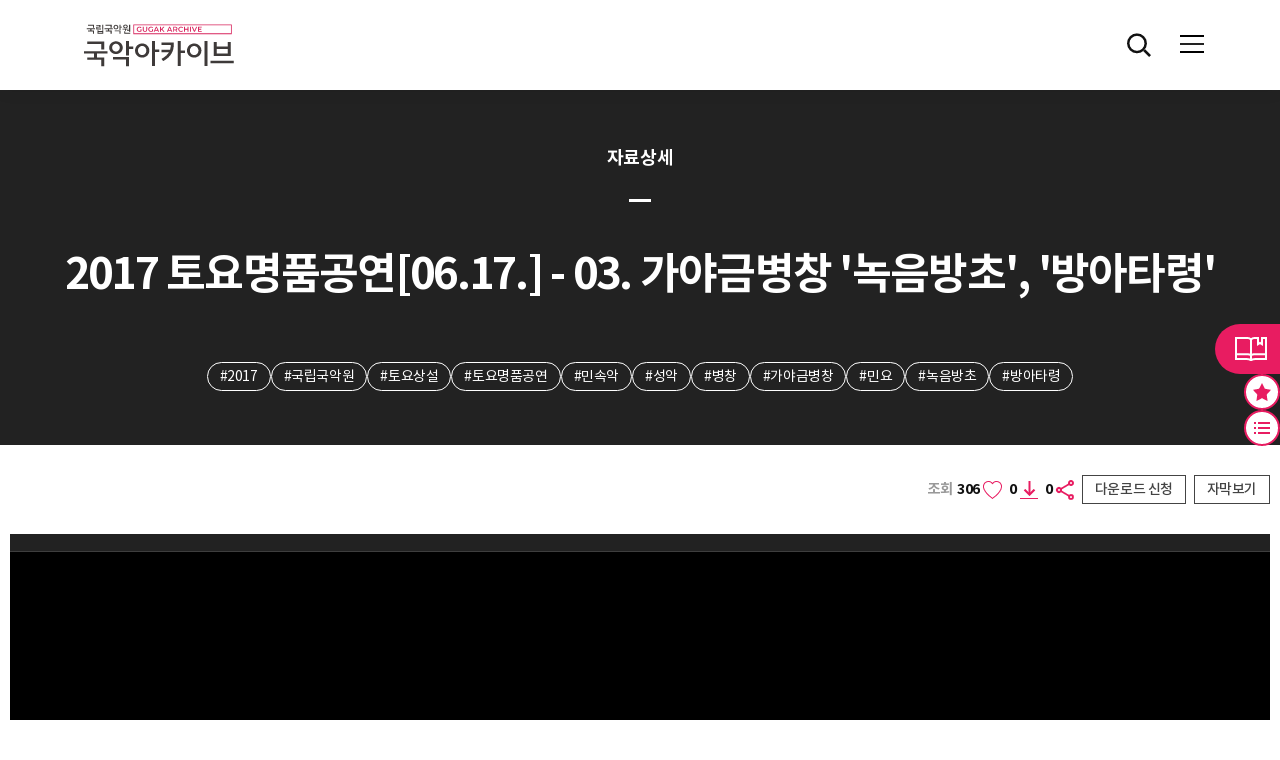

--- FILE ---
content_type: text/html;charset=UTF-8
request_url: https://archive.gugak.go.kr/portal/detail/searchVideoDetail?clipid=32011&system_id=AV&recording_type_code=V
body_size: 74567
content:












<!DOCTYPE html>
<html lang="ko">
<head>
	<!-- Global site tag (gtag.js) - Google Analytics -->
	<script async src="https://www.googletagmanager.com/gtag/js?id=UA-126808554-3"></script>
	<script>
	  window.dataLayer = window.dataLayer || [];
	  function gtag(){dataLayer.push(arguments);}
	  gtag('js', new Date());

	  gtag('config', 'UA-126808554-3');
	</script>
	<meta charset="UTF-8">
	<!-- <meta http-equiv="Content-Type" content="text/html; charset=utf-8"> -->
	<meta name="viewport" content="width=device-width, initial-scale=1.0, maximum-scale=1.0, user-scalable=no" />
	<title>국립국악원 아카이브</title>
	<meta name="keywords" content="국악아카이브">
	<meta name="description" content="국악아카이브">
	<meta http-equiv="X-UA-Compatible" content="IE=edge">

	<meta property="og:title" content="국립국악원 아카이브 "/>
	<meta property="og:image" content="https://archive.gugak.go.kr/images/common/logo_fin.jpg"/>
	<meta property="og:url" content="https://archive.gugak.go.kr"/>
	<meta property="og:description" content="국립국악원 아카이브"/>

	<!-- 메인 배너 영역 관련 스크립트-->
	<link rel="stylesheet" href="https://cdn.jsdelivr.net/npm/swiper@8/swiper-bundle.min.css" />
	<!--기존 css/common.css의 내용을 발췌해서  /css/gugak/custom.css 생성하여 /css/gugak/style.css에 import 추가-->
	<link type="text/css" rel="stylesheet" href="/css/gugak/style.css"/>
	<!-- <script src="/js/gugak/gugak/jquery-3.5.1.min.js"></script> -->


	<!-- 공통js -->
	<script type="text/javascript" src="/js/libs/jquery.min.js"></script>
	<script type="text/javascript" src="/js/libs/jquery.unevent.js"></script>
	<script type="text/javascript" src="/js/libs/jquery.test.js"></script>
	<script type="text/javascript" src="/js/gugak/gugak/header.js"></script>
	<script type="text/javascript" src="/js/common/common.js"></script>
	<!-- //공통js -->


	<link type="text/css" rel="stylesheet" href="/css/jqueryui.css;JSESSIONADD_PO=55CCE4177C4F85B5E891306E56153E14">
	<script src="/js/gugak/com/cmm/jqueryui.js;JSESSIONADD_PO=55CCE4177C4F85B5E891306E56153E14"></script>

	
		
			<!-- 공통css -->
		   <!-- <link rel="stylesheet" type="text/css" href="/css/common.css">  -->
			<link href="https://fonts.googleapis.com/css?family=Nanum+Gothic" rel="stylesheet">
			<!-- <script type="text/javascript" src="https://archive.gugak.go.kr/js/dir/flexchart.js"></script> -->
			<script type="text/javascript" src="/js/dir/flexchart.js"></script>
			<link rel="stylesheet" type="text/css" href="/css/content.css">

		
	

	<script type="text/javascript" src="/js/gugak/com/archive.common.js"></script>
	<script type="text/javascript" src="/js/gugak/com/archive.common.util.js"></script>
	<script type="text/javascript" src="/js/gugak/com/archive.search.js" type="text/html"></script>

	<script type="text/javascript">
		var console = window.console = window.console ||{log:function(){}};
		var GLOBAL_PROTOCOL = $(location).attr('protocol');
		var GLOBAL_HOST = $(location).attr('host');
		var GLOBAL_PATHNAME = $(location).attr('pathname');
		var GLOBAL_SEARCH = $(location).attr('search');
		var GLOBAL_URL = GLOBAL_PROTOCOL + '//' + GLOBAL_HOST + this.GLOBAL_PATHNAME;
		var GLOBAL_URL_FULLPATH = GLOBAL_URL + encodeURIComponent(GLOBAL_SEARCH);

		var ISMOBILE = false;
		var mobileInfo = new Array("iPhone", "iPad", "iPod", "BlackBerry", "Android", "Windows CE", "LG", "MOT", "SAMSUNG", "SonyEricsson", "Opera Mini", "IEMobile");
	    var ua = navigator.userAgent;
	    for( var key in mobileInfo ) {
	        if( ua.match(mobileInfo[key]) != null ) {
	        	ISMOBILE = true;
	        }
	    }

		var ISLOGIN = false;

		// 쿠키 테스트
		/* CMM.Cookie.Set( 'archiveCook', 'aaaa,bbb,ccc', 1 );
		var cookieFilter = CMM.Cookie.Get( 'archiveCook' );
		console.log("cookieFilter:" + cookieFilter); */

		$(function(){
			// 공통 스크립트 영역


		});
	</script>

</head>
<div id="skipToContent">
	<a href="#container">본문 바로가기</a>
	<a href="#gnb">주메뉴 바로가기</a>
</div>
<body>
	<div id="wrapper">

		<!-- head start -->
	    <section id="nav_header">
	    	<div id="header">

	    		
					
					
						<!-- 한국어-->
						










<!-- HEADER -->
<header id="header" class="header">
	<div class="head-cont">

		<h1 class="logo">
			<a href="/portal/main" title="홈"><img src="/images/gugak/logo_fin.svg" alt="국악아카이브"></a>
		</h1>

		<nav class="gnb-sec">
			<ul id="gnb" class="gnb">
				<li class="wide"><a href="/portal/main/introduction"><span>아카이브 소개</span></a>
					<ul class="submenu">
						<li><a href="/portal/main/introduction">아카이브 소개</a></li>
						<li><a href="/portal/etc/info">기증 안내</a></li>
						<li><a href="/portal/main/business">사업 소개</a></li>
					</ul>
				</li>
				<li><a href="/portal/search/newTotalSearch">소장자료</a>
					<ul class="submenu">
						<li><a href="/portal/search/newTotalSearch">전체목록</a></li>
						<li><a href="/portal/search/newTotalSearchAI">데이터 목록</a></li>
					</ul>
				</li>
				<li><a href="/portal/division/recordMain"><span>분류검색</span></a>
					<ul class="submenu">
						<li><a href="/portal/division/recordMain">기록연도</a></li>
						<li><a href="/portal/division/divisionMain">국악분류</a></li>
						<li><a href="/portal/division/thesaurusMain">국악시소러스</a></li>
					</ul>
				</li>
				<li><a href="/portal/collection/SelectDonor"><span>컬렉션</span></a>
					<ul class="submenu">
						<li><a href="/portal/collection/SelectDonor">기증자</a></li>
					</ul>
				</li>
				<li class="wide"><a href="/portal/online/searchOnline"><span>ON: 이음</span></a>
					<ul class="submenu">
						<li><a href="/portal/online/searchOnline">온라인전시</a></li>
						<li><a href="/portal/vr/selectVrList">3D/VR 콘텐츠</a></li>
						<li><a href="/portal/vr/selectPlayList">국악공연 VR</a></li>
						<li><a href="https://archive.gugak.go.kr/GM_VR/M1F/index.htm" target="blank" title="새 창 열기">국악박물관 파노라마 VR <span class="icon-external-link"></span></a></li>
						<li><a href="https://artsandculture.google.com/partner/national-gugak-center-gugakwon?hl=ko" target="_blank" title="새 창 열기">구글 아트 앤 컬쳐  <span class="icon-external-link"></span></a></li>
					</ul>
				</li>
				<li><a href="/portal/guide/siteGuide"><span>이용안내</span></a>
					<ul class="submenu">
						<li><a href="/portal/guide/siteGuide">자료이용안내</a></li>
						<li><a href="/portal/noticepopup/searchNoticePopup">공지사항</a></li>
					</ul>
				</li>
				
			</ul>
		</nav>

		<div class="user-sec">
			<ul>
				<li class="search">
					<button type="button" class="btn-search" title="검색 버튼">전체검색</button>
				</li>
				<li class="user">
					<button type="button" class="btn-my" title="마이페이지 버튼">마이페이지</button>

					
					
					
						<div class="menu-info-wrap">
							<div class="menu-info">
								<!-- 대구통전 -->
								<span><a href="javascript:CMM.LoginPopup();">로그인</a></span>
								<span><a href="http://www.gugak.go.kr/site/member/mStep_1?menuid=001008004&combGubun=A" target="_blank">회원가입</a></span>
							</div>
						</div>
					
					

				</li>
			</ul>
		</div>


		<!-- mobile -->
		<div id="all-menu-wrap"> <!-- class="open" -->
			<div class="all-menu-mask" onclick="toggleAllMenu()"></div>
			<div class="all-menu">

				<div class="all-menu-btn" onclick="toggleAllMenu()">
					<span class="icon"></span>
				</div>
				<div class="logo-sec">
					<a href="/"><img src="/images/gugak/logo.svg" alt="국악아카이브"></a>
				</div>
				<div class="m-user-sec">
					
					
					
						<!-- 대구통전 -->
								<span><a href="javascript:CMM.LoginPopup();">로그인</a></span>
								<span><a href="http://www.gugak.go.kr/site/member/mStep_1?menuid=001008004&combGubun=A" target="_blank">회원가입</a></span>
					
					
				</div>
				<nav class="nav-sec">
					<ul class="m-nav" id="m-nav">
						<li><a href="#"><span>아카이브 소개</span></a>
							<ul class="submenu">
								<li><a href="/portal/main/introduction">아카이브 소개</a></li>
								<li><a href="/portal/etc/info">기증 안내</a></li>
								<li><a href="/portal/main/business">사업 소개</a></li>
							</ul>
						</li>
						<li><a href="#">전체목록</a>
							<ul class="submenu">
								<li><a href="/portal/search/newTotalSearch">콘텐츠 목록</a></li>
								<li><a href="/portal/search/newTotalSearchAI">데이터 목록</a></li>
							</ul>
						</li>
						<li><a href="#"><span>분류검색</span></a>
							<ul class="submenu">
								<li><a href="/portal/division/recordMain">기록연도</a></li>
								<li><a href="/portal/division/divisionMain">국악분류</a></li>
								<li><a href="/portal/division/thesaurusMain">국악시소러스</a></li>
							</ul>
						</li>
						<li><a href="#"><span>컬렉션</span></a>
							<ul class="submenu">
								<li><a href="/portal/collection/SelectDonor">기증자</a></li>
							</ul>
						</li>
						<li><a href="#"><span>ON: 이음</span></a>
							<ul class="submenu">
								<li><a href="/portal/online/searchOnline">온라인전시</a></li>
								<li><a href="/portal/vr/selectVrList">3D/VR 콘텐츠</a></li>
								<li><a href="/portal/vr/selectPlayList">국악공연 VR</a></li>
								<li><a href="https://archive.gugak.go.kr/GM_VR/M1F/index.htm" target="blank" title="새 창 열기">국악박물관 파노라마 VR <span class="icon-external-link"></span></a></li>
								<li><a href="https://artsandculture.google.com/partner/national-gugak-center-gugakwon?hl=ko" target="_blank" title="새 창 열기">구글 아트 앤 컬쳐  <span class="icon-external-link"></span></a></li>
							</ul>
						</li>
						<li><a href="#"><span>이용안내</span></a>
							<ul class="submenu">
								<li><a href="/portal/guide/siteGuide">자료이용안내</a></li>
								<li><a href="/portal/noticepopup/searchNoticePopup">공지사항</a></li>
							</ul>
						</li>
						
					</ul>
				</nav>

			</div>
		</div>

	</div>
	<div class="submenu-bg"></div>
</header>
<hr>

<!-- script start -->
<script type="text/javascript">
	$(document).ready(function() {
		// 상세 검색
		$(".user-sec .btn-search").on('click', function() {
			comDetailPopOpen();
		});
		
		if($('.down3').attr('onclick')){
		    $('.down3').attr('onclick', 'fndownOpen("0","")')
		}

		
	});
</script>

					
				
		    	 <!-- 플로팅 임시 -->

	    	</div>
	    </section>
	    <!-- head end -->


	    <!-- content start -->
	    <section id="container">
	        



















<!-- 관련자료에 아이콘 image, audio, video -->



	
	
	
	
	
	
	



<form id="form" name="form" method="post">
<input type="hidden" id="pageNo" name="pageNo" value="0" />
<input type="hidden" id="pageTotCnt" name="pageTotCnt" />
<input type="hidden" id="clipid" name="clipid" value="32011">

<input type="hidden" id="cid" name="cid" value="246082">
<input type="hidden" id="i_recording_type_code" name="i_recording_type_code" value="V" />
<input type="hidden" id="system_id" name="system_id" value="AV" />

<input type="text" class="shareUrl" style="position:absolute; top:-9999em;">

<!-- Contents -->
<div class="content">

	<div class="tit_wrap2">
		<div class="align">
			<h2 class="category">자료상세</h2>
			<h4 class="tit">2017 토요명품공연[06.17.] - 03. 가야금병창 '녹음방초', '방아타령'</h4>
			<div class="key_tag">
				<ul>
					
						<li><a href="javascript:fnSearchWord('2017', 'keyword');">#2017</a></li>
					
						<li><a href="javascript:fnSearchWord('국립국악원', 'keyword');">#국립국악원</a></li>
					
						<li><a href="javascript:fnSearchWord('토요상설', 'keyword');">#토요상설</a></li>
					
						<li><a href="javascript:fnSearchWord('토요명품공연', 'keyword');">#토요명품공연</a></li>
					
						<li><a href="javascript:fnSearchWord('민속악', 'keyword');">#민속악</a></li>
					
						<li><a href="javascript:fnSearchWord('성악', 'keyword');">#성악</a></li>
					
						<li><a href="javascript:fnSearchWord('병창', 'keyword');">#병창</a></li>
					
						<li><a href="javascript:fnSearchWord('가야금병창', 'keyword');">#가야금병창</a></li>
					
						<li><a href="javascript:fnSearchWord('민요', 'keyword');">#민요</a></li>
					
						<li><a href="javascript:fnSearchWord('녹음방초', 'keyword');">#녹음방초</a></li>
					
						<li><a href="javascript:fnSearchWord('방아타령', 'keyword');">#방아타령</a></li>
					
				</ul>
			</div>
		</div>
	</div>

	<div class="detail_wrap2 video">
		<div class="top_info">
			<div class="head">
			    <!-- 항상 count2 with_caption 사용 -->
			    <div class="count2 with_caption">
			        <em class="view" title="조회수">
			            <span>조회</span> 306
			        </em>
			        <input type="hidden" id="deail_fav_cnt_em" name="deail_fav_cnt_em" value="0">
			        <em class="fav"
			            title="즐겨찾기"
			            onclick="fnLike('32011', 'AV', 'V', '01', this, 1);">
			            0
			        </em>

			        
			            
			                <em class="down2">0</em>
			            
			            
			        

			        <em class="share" title="공유" onclick="fnShare()"></em>

			        
			            <em class="down3" title="다운로드신청"
			                onclick="fndownOpen(, );">
			                다운로드 신청
			            </em>
			        
			    </div>

			    <!-- 자막 영역: 버튼은 항상, 내용은 조건부 -->
			    <div class="caption_wrap custom-scrollbar">
			        <button type="button" class="btn_caption">
			            <span class="opened">자막보기</span>
			            <span class="closed">자막닫기</span>
			        </button>
			        <div class="t_wrap">
			            <div class="inner">
			                
			                    
			                        <p>○ 녹음방초
     녹음방초 승화시어  해는어이 더디간고 그달 그믐 다보내고 오월이라 단오일은 천중지가절이요
     일지지 창외허여 창창헌 숲속의 백설이 찾았구야
     때때마다 성현앞에 산양 차치나단말과 광풍 제월 너른 천지  연비 어약허는 구나
     백구야 날지마라 너를 잡을 내안간다 성상이 바렸으메 너를 쫓아 여기왔다
     강상의 터를 닦어 구목위소허여두고 나물먹고 물마시고 팔을 베고 누웠으니
     대장부 살림살이 이만허면 넉넉헌가 일촌간장 맺힌 설움 부모님 생각 뿐이로구나
     옥창 앵두 붉었으니 원정부지 이별이야
     송백 수양 푸른 가지 높다랗게 그 네 매고 녹의 홍상 미인 들은 오락 가락 노니 난데
     우리 벗님 어 데가여 단오 시절 을 모르는 구나
     아니놀고 무엇을 헐꺼나 거드렁 거리고 지네보세

○ 방아타령
     그때여 심봉사가 점심참을 얻어먹어볼양으로 동네 부인네들과 방아위에 올라서서
     방아소리 메겨가며 방아를 한번 찢어 보난디

     어유화 방아요 어유화 방아요 떨그덩 떵 잘 찧는다 어유화 방아요
     이방아가 뉘방아 강태공어 조작이로다 어유화 방아요
     태고라 천황씨는 이목덕으로 왕허였으니 남기아니 중할씨고 어유화 방아요

     유소씨 구목이소 이런 나무로 집지셨나 어유화 방아요 어유화 방아요
     떨그덩 떵 잘 찧는다 어유화 방아요

     옥빈홍안 비녈런가 가는 허리으 잠이 질렀구나 어유화 방아요
     머리 들어서 오르는양은 창해 노룡이 성을낸 듯
     머리숙여 내린양은 주문왕의 돈술련가 어유와 방아요
     
     길고 가는 허리를 보니 초왕궁녀의 허릴는가 어유와 방아요 덜크렁떵 잘 찧는다 어유와 방아요
     오거 대부 죽은후에 방아소리 끊쳤더니 우리승상 즉위허사 국태민안 하옵신데 하물며 맹인잔치는
     고금의 없난지라 우리도 태평성대 방아타령을 허여보세 어유와 방아요 덩크덩떵 잘찧는다 어유와 방아요 

     여보시오 봉사님 우리가 방아를 이렇게 느리게 찔것이 아니라 좀 자주자주 찧어봅시다 그래봅시다 

     어유와방아요 어유와방아요 어유와방아요 만첩청산을 들어가 길고곧은 솔을베어 이방아를 놓았는가
     어유와방아요 방아를만든 모양보니 사람을 비양든가 두다리를 쩍벌였구나 어유와방아요 한다리 올려놓고
     한다리 내려놓고 오리락 내리락 허는양 이상허고도 맹랑쿠나 어유와 방아요 어유와 방아요
     덜크덩덩떵 잘찧는다 어유와방아요 황성천리 가는길에 방아 찧기도 처음이로구나 어유와방아요 어유와방아요
     고소허구나 깨방아 찐득찐득 찰떡방아 어유화방아요 오호맵다 고추방아 어유와방아요 어유와방아요
     어유와방아요 점심참이 늦었구나 어유와방아요 덜크덩덩떵 잘 찧는다 어유와방아요 </p>
			                    
			                    
			                
			            </div>
			            <button type="button" class="btn_close"><span class="closed">자막닫기</span></button>
			        </div>
			    </div>
			</div>
			
				<div class="type_wrap">
					<div class="cont_type">
						<div class="img_wrap video-container">	<!-- t_wrap -->
							
								
									
									
										<iframe id="vodPlayFrm" title="영상" src="https://streaming.gugak.go.kr:8088/api/apiVodPlayer.action?mediaID=246082_AMCC2460&stime=1625.447&etime=2150.353" style="width:100%; height:100%;" allowfullscreen></iframe>
									
								
								
								
								
							
						</div>
					</div>

					<div class="cont_list on">
						<div class="top">
							<span class="page">
							
								<em>0</em>
							</span>
							<button type="button" class="btn_open"><span class="hide">리스트 보기</span></button>
						</div>

						<div class="list custom-scrollbar" id="detailInfo">
							<ul>

								
									
										
										
									

									
										
										<li>
									

										<a href="javascript:CMM.GoNewViewPage('32009', 'AV', 'V');">
										
											
											
											
											
											
										
										 	<strong>01. 영산회상 '염불타령', '군악' - 동영상</strong>
										</a>
										
											<div class="time2">
												<span>0:03:33</span><span> ~ 0:14:55</span>
											</div>
										
										<button type="button" class="btn_lib" onclick="fnLibraryOpen('32009', 'AV', 'V', '01');"></button>
										<button type="button" class="btn_fav " onclick="fnLike('32009', 'AV', 'V', '01', this);"></button>

									</li>
								
									
										
										
									

									
										
										<li>
									

										<a href="javascript:CMM.GoNewViewPage('32010', 'AV', 'V');">
										
											
											
											
											
											
										
										 	<strong>02. 아쟁산조 - 동영상</strong>
										</a>
										
											<div class="time2">
												<span>0:16:07</span><span> ~ 0:26:18</span>
											</div>
										
										<button type="button" class="btn_lib" onclick="fnLibraryOpen('32010', 'AV', 'V', '01');"></button>
										<button type="button" class="btn_fav " onclick="fnLike('32010', 'AV', 'V', '01', this);"></button>

									</li>
								
									
										
										
									

									
										
											<li class="current">
										
										
									

										<a href="javascript:CMM.GoNewViewPage('32011', 'AV', 'V');">
										
											
											
											
											
											
										
										 	<strong>03. 가야금병창 '녹음방초', '방아타령' - 동영상</strong>
										</a>
										
											<div class="time2">
												<span>0:27:05</span><span> ~ 0:35:50</span>
											</div>
										
										<button type="button" class="btn_lib" onclick="fnLibraryOpen('32011', 'AV', 'V', '01');"></button>
										<button type="button" class="btn_fav " onclick="fnLike('32011', 'AV', 'V', '01', this);"></button>

									</li>
								
									
										
										
									

									
										
										<li>
									

										<a href="javascript:CMM.GoNewViewPage('32012', 'AV', 'V');">
										
											
											
											
											
											
										
										 	<strong>04. 대금독주 '청성곡' - 동영상</strong>
										</a>
										
											<div class="time2">
												<span>0:36:47</span><span> ~ 0:42:38</span>
											</div>
										
										<button type="button" class="btn_lib" onclick="fnLibraryOpen('32012', 'AV', 'V', '01');"></button>
										<button type="button" class="btn_fav " onclick="fnLike('32012', 'AV', 'V', '01', this);"></button>

									</li>
								
									
										
										
									

									
										
										<li>
									

										<a href="javascript:CMM.GoNewViewPage('32015', 'AV', 'V');">
										
											
											
											
											
											
										
										 	<strong>07. 부채춤 - 동영상</strong>
										</a>
										
											<div class="time2">
												<span>1:03:57</span><span> ~ 1:12:06</span>
											</div>
										
										<button type="button" class="btn_lib" onclick="fnLibraryOpen('32015', 'AV', 'V', '01');"></button>
										<button type="button" class="btn_fav " onclick="fnLike('32015', 'AV', 'V', '01', this);"></button>

									</li>
								

							</ul>
						</div>
					</div>
				</div>
			
		</div>
		<div class="bottom_info">
			<div class="cont_info">
				<ul>
					<li><span>등록번호</span>
						
						<strong>V017400</strong>
					</li>
					<li><span>기록 분류</span><strong>민속악>성악>병창>가야금병창>민요및기타</strong>&nbsp;</li>
					
						<li><span>기록 일시</span><strong>2017.06.17 - 2017.06.17</strong></li>
					
					
					
						<li><span>기록 장소</span><strong>국립국악원 우면당</strong></li>
					
					
						<li><span>소장처</span><strong>국악아카이브실</strong></li>
					

					
						<li><span>기록유형</span><strong>동영상</strong></li>
						
						
						
						
						
						
						
					

					<li><span>저장매체</span><strong>스토리지</strong></li>

					<!-- 공공누리 유형 존재시 -->
					 	
							
							<li><span>열람 조건</span><strong>온라인 열람, 다운로드 신청</strong></li>
							
							
							
						
					
					


					
					
						
						
						
						<li><span>공공누리</span><a href="http://www.kogl.or.kr/open/info/license_info/all.do" title="새창열기" target="_blank"><span class="open"><img src="/images/content/img_opentype04.jpg" alt="공공누리 제 4유형: 출처 표시 + 상업적 이용금지 + 변경금지"></span><b>"공공누리 제 4유형: (출처 표시 + 상업적 이용금지 + 변경금지)"</b></a></li>
						
					

				</ul>
			</div>


		</div>


	

		<div class="bottom_info">

			
				
				
					<div class="t_info">
						<p class="tit">내용</p>
						<p>
							○ 2017 토요명품공연[06.17.]의 세 번째 프로그램

○ 팸플릿 수록 내용
     병창(竝唱)은 말 그대로 한 사람이 악기를 연주하면서 노래하는 방식을 말한다. 하지만 이는 단순히 악기연주와 노래의 결합을 의미하는 것이 아니라, 기악과 노래가 정교하게 결합되어 예술적으로 다듬어지고 고도로 정형화된 양식을 지칭한다.
							<br />
							○ 병창/박현숙·위희경·천주미, 장구/조용복

						</p>
					</div>
				
			

			
			

			

			



			<div class="relate_wrap">
				<h4 class="tit">관련자료</h4>
				
					
					
						<div class="slider-area">
							<div class="swiper-pagination"></div>
							<div class="swiper-button-prev swiper-button" tabindex="0" role="button" aria-label="Previous slide">이전</div>
							<div class="swiper-button-next swiper-button" tabindex="0" role="button" aria-label="Next slide">다음</div>
							<div class="swiper-container">
								<div class="swiper-wrapper">

									

										
										
											
											
											
											
											
											
											
											
										

										<div class="swiper-slide item">
											<!-- 레코딩 유형 (V:영상, A:음향, I:이미지, T:텍스트, C:복합, Y:유물, E:기타) -->
									    	<!-- type-video, type-audio, type-image, type-text, type-complex, type-etc, type-artifact -->
											<a title="2017 토요명품공연[06.17.] - 01. 영산회상 ’염불타령’, ’군악’"
												  style="background-image:url('/images/gugak/banner_img2.jpg')" 

												
												
												 	
													  class="type-audio" 
													
													
													
													
													
												
												 href="javascript:CMM.GoNewViewPage('32016','AA','A');">
												<div class="text">
													<p>음향 - 2017 토요명품공연[06.17.] - 01. 영산회상 ’염불타령’, ’군악’</p>
												</div>
											</a>
										</div>
									

										
										
											
											
											
											
											
											
											
											
										

										<div class="swiper-slide item">
											<!-- 레코딩 유형 (V:영상, A:음향, I:이미지, T:텍스트, C:복합, Y:유물, E:기타) -->
									    	<!-- type-video, type-audio, type-image, type-text, type-complex, type-etc, type-artifact -->
											<a title="2017 토요명품공연[06.17.] - 02. 아쟁산조"
												  style="background-image:url('/images/gugak/banner_img2.jpg')" 

												
												
												 	
													  class="type-audio" 
													
													
													
													
													
												
												 href="javascript:CMM.GoNewViewPage('32017','AA','A');">
												<div class="text">
													<p>음향 - 2017 토요명품공연[06.17.] - 02. 아쟁산조</p>
												</div>
											</a>
										</div>
									

										
										
											
											
											
											
											
											
											
											
										

										<div class="swiper-slide item">
											<!-- 레코딩 유형 (V:영상, A:음향, I:이미지, T:텍스트, C:복합, Y:유물, E:기타) -->
									    	<!-- type-video, type-audio, type-image, type-text, type-complex, type-etc, type-artifact -->
											<a title="2017 토요명품공연[06.17.] - 04. 대금독주 ’청성곡’"
												  style="background-image:url('/images/gugak/banner_img2.jpg')" 

												
												
												 	
													  class="type-audio" 
													
													
													
													
													
												
												 href="javascript:CMM.GoNewViewPage('32019','AA','A');">
												<div class="text">
													<p>음향 - 2017 토요명품공연[06.17.] - 04. 대금독주 ’청성곡’</p>
												</div>
											</a>
										</div>
									

										
										
											
											
											
											
											
											
											
											
										

										<div class="swiper-slide item">
											<!-- 레코딩 유형 (V:영상, A:음향, I:이미지, T:텍스트, C:복합, Y:유물, E:기타) -->
									    	<!-- type-video, type-audio, type-image, type-text, type-complex, type-etc, type-artifact -->
											<a title="2017 토요명품공연[06.17.] - 07. 부채춤"
												  style="background-image:url('/images/gugak/banner_img2.jpg')" 

												
												
												 	
													  class="type-audio" 
													
													
													
													
													
												
												 href="javascript:CMM.GoNewViewPage('32022','AA','A');">
												<div class="text">
													<p>음향 - 2017 토요명품공연[06.17.] - 07. 부채춤</p>
												</div>
											</a>
										</div>
									

										
										
											
											
											
											
											
											
											
											
										

										<div class="swiper-slide item">
											<!-- 레코딩 유형 (V:영상, A:음향, I:이미지, T:텍스트, C:복합, Y:유물, E:기타) -->
									    	<!-- type-video, type-audio, type-image, type-text, type-complex, type-etc, type-artifact -->
											<a title="2017 토요명품공연[06.17.]"
												  style="background-image:url('/images/gugak/banner_img2.jpg')" 

												
												
												 	  class="type-video" 
													
													
													
													
													
													
												
												 href="javascript:CMM.GoNewViewPage('V017400','AI','V');">
												<div class="text">
													<p>동영상 - 2017 토요명품공연[06.17.]</p>
												</div>
											</a>
										</div>
									

										
										
											
											
											
											
											
											
											
											
										

										<div class="swiper-slide item">
											<!-- 레코딩 유형 (V:영상, A:음향, I:이미지, T:텍스트, C:복합, Y:유물, E:기타) -->
									    	<!-- type-video, type-audio, type-image, type-text, type-complex, type-etc, type-artifact -->
											<a title="2017 토요명품공연[06.17.]"
												  style="background-image:url('/images/gugak/banner_img2.jpg')" 

												
												
												 	
													  class="type-audio" 
													
													
													
													
													
												
												 href="javascript:CMM.GoNewViewPage('A026095','AI','A');">
												<div class="text">
													<p>음향 - 2017 토요명품공연[06.17.]</p>
												</div>
											</a>
										</div>
									
								</div>
							</div>
						</div>
					
				
			</div>

			 <!-- // view_con -->

			<!-- <div class="buttons">
				<button type="button" class="btn_back_to_list">목록</button>
			</div> -->

		</div>
	</div>

</div>
<!-- //Contents -->

</form>


<!-- 다운로드 신청 레이어 -->
<form id="frm_down" name="frm_down" method="post">
	<input type="hidden" id="d_o_url" name="o_url" />
	<input type="hidden" id="d_o_title" name="o_title" value="2017 토요명품공연[06.17.] - 03. 가야금병창 &#039;녹음방초&#039;, &#039;방아타령&#039;" />
	<input type="hidden" id="d_clipid" name="clipid" value="32011">
	<input type="hidden" id="d_cid" name="cid" value="246082">
	<input type="hidden" id="d_i_recording_type_code" name="i_recording_type_code" value="V" />
	<input type="hidden" id="d_system_id" name="system_id" value="AV" />

<div class="layer_popup" id="download" style="display:none;">
	<button type="button" class="btn_closed"><span class="hide">닫기</span></button>
	<div class="pop_content">
		<h1>다운로드 신청</h1>

		<div class="sc_wrap">
			<p class="desc">편집이 필요하여 즉시 다운로드가 지원되지 않는 기록입니다.<br />원하시는 기록 파일을 선택하시고 사용 목적 등을 작성해 주시면 마이페이지에서 확인이 가능합니다. <br />*미디어자료는 신청 후 3일 이후부터 다운로드 가능합니다.</p>
			<div class="t_wrap">
				<p>2017 토요명품공연[06.17.] - 03. 가야금병창 &#039;녹음방초&#039;, &#039;방아타령&#039;</p>

				
					
					
					
					<a href="http://www.kogl.or.kr/open/info/license_info/all.do" title="새창열기" target="_blank"><span class="open"><img src="/images/content/img_opentype04.png" alt="공공누리 제 4유형: 출처 표시 + 상업적 이용금지 + 변경금지"></span></a>
					
				
			</div>
			<!-- <div class="down_list">
				<ul>
					<li><span class="chk"><input type="checkbox" id="chk_01_01" title="방풍림 역할" name=""><label for="chk_01_01">01. 방풍림 역할</label></span></li>
				</ul>
			</div> -->
			<div class="down_intent">
				<table>
					<caption>다운로드 신청 입력란</caption>
					<colgroup>
						<col style="width: 25%;" />
						<col style="width: 75%;" />
					</colgroup>
					<tbody>
						<tr>
							<th scope="row"><label>구분<span>*<em class="hide">필수입력</em></span></label></th>
							<td>
								<select name="o_down_tag" id="o_down_tag" title="구분 선택란">
									<option value="">선택</option>
									<option value="01">개인</option>
									<option value="02">단체</option>
									<option value="03">기관</option>
								</select>
							</td>
						</tr>
						<tr>
							<th scope="row"><label>사용 범위<span>*<em class="hide">필수입력</em></span></label></th>
							<td>
								<select name="o_range" id="o_range" title="사용범위 선택란">
									<option value="">선택</option>
									<option value="01">상업용</option>
									<option value="02">비상업용</option>
								</select>
							</td>
						</tr>
						<tr>
							<th scope="row"><label>사용 목적<span>*<em class="hide">필수입력</em></span></label></th>
							<td>
								<select name="o_use_tag" id="o_use_tag" title="사용 목적 선택란">
									<option value="">선택</option>
									<option value="01">연구용</option>
									<option value="02">교육용</option>
									<option value="03">방송용</option>
									<option value="04">전시용</option>
									<option value="06">출판용</option>
									<option value="07">기타</option>
								</select>
							</td>
						</tr>
						<tr>
							<th scope="row"><label>상세 목적<span>*<em class="hide">필수입력</em></span></label></th>
							<td><span class="textarea"><textarea name="o_opinion" id="o_opinion" title="상세 목적 입력란"></textarea></span></td>
						</tr>
						<tr>
							<th scope="row" colspan="2"><label><span>*<em class="hide">필수입력</em></span> 상세목적 미작성 시 자료 제공이 불가합니다</label></th>
						</tr>
						<tr>
							<th scope="row" colspan="2"><label style="font-weight:bold;"><span>*<em class="hide">필수입력</em></span> 사용 목적이 '출판용'인 경우 발간물 2부를 우리 원으로 제출해 주시기 바랍니다.</label></th>
						</tr>
					</tbody>
				</table>
			</div>


			<div class="btn_wrap">
				<a href="javascript:;" class="btn_cancel" onclick="$('#download').fadeOut();"><span>취소</span></a>
				<a href="javascript:;" class="btn_save" onclick="fnGetDownload();"><span>신청</span></a>
			</div>
		</div>

	</div>
</div>
<!-- //다운로드 신청 레이어 -->
</form>

<form id="frm_library" name="frm_library" method="post">

	<input type="hidden" id="s_content_num" name="s_content_num" />
	<input type="hidden" name="system_id" />
	<input type="hidden" name="i_recording_type_code" />
	<input type="hidden" id="view_yn" name="view_yn" value="N" />


<!-- 라이브러리 추가 레이어 -->
<div class="layer_popup" id="lib_add" style="display:none">
	<button type="button" class="btn_closed"><span class="hide">닫기</span></button>
	<div class="pop_content">
		<h1>라이브러리 추가</h1>

		<div class="sc_wrap">
			<p class="desc">추가할 위치를 선택하세요</p>

			<div class="lib_select">
				<ul>
					
						
						
							<li>등록된 라이브러리가 없습니다.</li>
						
					
				</ul>
			</div>

			<div class="lib_option">
				<p class="tit">새 라이브러리 추가</p>
				<input type="text" id="lib_name" name="lib_name" title="라이브러리 이름 입력란" placeholder="라이브러리 이름을 입력하세요" />
				<div class="btn_wrap">
					<button type="button" class="on" onclick="$('#view_yn').val('N');">비공개</button>
					<button type="button" class="" onclick="$('#view_yn').val('Y');">공개</button>
				</div>
			</div>

			<p class="help">라이브러리에 추가하시면 자동으로 즐겨찾기로 설정이 됩니다.</p>

			<div class="btn_wrap">
				<a href="javascript:fnLibraryAdd();" class="btn_save"><span>만들기</span></a>
			</div>
		</div>

	</div>
</div>
<!-- //라이브러리 추가 레이어 -->
</form>

<form id="frm_favorites" name="frm_favorites" method="post">
	<input type="hidden" name="favorites_tag" />
	<input type="hidden" name="s_content_gubun" />
	<input type="hidden" name="s_recording_type" />
	<input type="hidden" name="s_content_num" />
	<input type="hidden" name="addFlag" />
</form>


<script src="https://cdn.jsdelivr.net/npm/swiper@8/swiper-bundle.min.js"></script>
<script type="text/javascript" src="/js/gugak/com/archive.details.js"></script>
<script type="text/javascript">

$( document ).ready(function() {
    // 페이지 제목 설정
    document.title = '자료상세';
    $('#description').attr('content', '2017 토요명품공연[06.17.] - 03. 가야금병창 '녹음방초', '방아타령'');

    // 자막보기 버튼 클릭 (항상 동작)
    $(document).on('click', '.caption_wrap .btn_caption', function() {
        $(this).closest('.caption_wrap').toggleClass('on');
    });

    // 자막 닫기 버튼 클릭
    $(document).on('click', '.caption_wrap .btn_close', function() {
        $(this).closest('.caption_wrap').removeClass('on');
    });

    // with_caption 클래스는 이미 JSP에서 항상 존재하므로 추가 처리 불필요


	$(".cont_list .btn_open").on('click', function() {
		$(this).closest('.cont_list').toggleClass('on');
	});

	$("#lib_add .lib_option .btn_wrap button").on('click', function() {
		$("#lib_add .lib_option .btn_wrap button").removeClass('on');
		$(this).addClass('on');
	});

	index = $("li").index(this);
	var len = $(".cont_list #detailInfo ul").find("li").length;
	$(".cont_list .page").find("em").eq(0).html("클립 "+len+" 건");

	$('#vodPlayFrm').load(function(){
		console.log('setClip');
		setTimeout(function(){
			setClip();
		}, 1000);
	});

	var c = '32011';
	var s = 'AV';
	var r = 'V';


	//$('.shareUrl').val(location.origin + '/portal/detail/searchVideoDetail?clipid='+c+'&system_id='+s+'&recording_type_code='+r);
	//$('.shareUrl').val(location.origin + '/portal/detail/searchVideoDetail?clipid='+c+'&system_id='+s+'&recording_type_code='+r);

	$('.shareUrl').val(window.location.href);




	$(".slider-area").each(function(index){
		$(this).addClass("slider-" + index);

		$(this).find("[class*='swiper-button']").addClass("button-" + index);
		$(this).find(".swiper-pagination").addClass("pagination-" + index);

		var slider2  = new Swiper('.slider-' + index + ' .swiper-container', {
			slidesPerView: 1,
			spaceBetween: 20,
			/* loop: true, */
			speed: 600,
			observer: true,
			observeParents: true,
			watchOverflow: true,
			autoplay: {
				delay: 3000,
				disableOnInteraction: false,
			},
			navigation: {
				nextEl: '.swiper-button-next.button-' + index,
				prevEl: '.swiper-button-prev.button-' + index
			},
			pagination: {
			  el: '.swiper-pagination.pagination-' + index,
			  type: "progressbar"
			},
			breakpoints: {
				769: {
					slidesPerView: 2,
				},
				1281: {
					slidesPerView: 4,
				},
			},
		});
	});

});

function isMobile(){
	var uAgent = navigator.userAgent.toLowerCase();

    //< 모바일 기기 추가시 등록
    var mobilePhones = new Array('iphone', 'ipod', 'android', 'blackberry', 'windows ce', 'nokia', 'webos', 'opera mini', 'sonyericsson', 'opera mobi', 'iemobile', 'windows phone');

    var isMobile = false;

    for( var i = 0 ; i < mobilePhones.length ; ++i )
    {
        if( uAgent.indexOf(mobilePhones[i]) > -1)
        {
            isMobile = true;

            break;
        }
    }


	return isMobile;
}

function setClip(){
	IFrameMessageManager.messageToChild('setClip',"1625.447::2150.353");
}

function clipEnd(time) {
	//alert(time)
}


//내부 아이프레임 호출
var IFrameMessageManager = {
    name :undefined,
    id : undefined,
    onMessage : undefined,
    messageToChild : function( method, value ) {
        try {

            var frame = frames[IFrameMessageManager.name];
            var message = {
                id : IFrameMessageManager.id,
                method : method,
                value : value
            };
            document.getElementById('vodPlayFrm').contentWindow.postMessage(message, '*');
        } catch (e) {
        	alert('error');
        }
    },
    messageToParent: function (method, value) {alert(3);
        var message = {
            id : IFrameMessageManager.id,
            method : method,
            value : value
        };
        window.parent.postMessage(message, '*');
    },
    setOnMessage : function( onMessage ) {
        IFrameMessageManager.onMessage = onMessage;
    },
    release : function() {
        try {
            if (window.removeEventListener) {
                window.removeEventListener("message");
            } else {
                window.detachEvent("message");
            }
        } catch (e) {
        }
        IFrameMessageManager.onMessage = undefined;
    },
    init: function (options) {
        if ( options != undefined ) {
            IFrameMessageManager.id = options['id'];
            IFrameMessageManager.onMessage = options['onMessage'];
            IFrameMessageManager.name = options['name'];
        }
        if (window.addEventListener) {
            window.addEventListener("message", function (e) {
                var message = e.data;
                if ( IFrameMessageManager.onMessage != undefined ) {
                    var method = message['method'];
                    var value = message['value'];
                    IFrameMessageManager.onMessage(method, value);
                }
            });
        } else {
            window.attachEvent("message", function (e) {
                var message = e.data;
                if ( IFrameMessageManager.onMessage != undefined ) {
                    var method = message['method'];
                    var value = message['value'];
                    IFrameMessageManager.onMessage(method, value);
                }
            });
        }
    }
};

 IFrameMessageManager.init({
    name : 'vodPlayFrm',
    onMessage : function( method, value ) {
    	if ( method == 'clipEnd' ) {
    		clipEnd(value);
    	}
    }
});


//공유하기
function fnShare(){
	var copyText = $('.shareUrl');
	copyText.select();
	document.execCommand("Copy");
	alert("클립보드로 URL이 복사되었습니다.");
}
</script>
<style>
.kogl_kd {
    margin-top: 50px;
    width: 98%;
    border: 1px solid #B0C2D4;
    border-radius: 6px;
    font-size: 0;
    padding: 15px; }
.kogl_kd li {
    display: inline-block;
    color: #4B596D;
    font-size: 14px;
    letter-spacing: -1px;
    width: auto;
    margin-right: 20px;
    vertical-align: top; }
.kogl_kd li a {
    font-weight: 900;
    color: #4B596D; }
.kogl_kd li img {
    width: auto !important;
    height: 47px !important; }
.detail_wrap2 .top_info .cont_type .img_wrap .img img {
	width: auto; }
</style>
	    </section>
	    <!-- content end -->

	    <!-- side-nav start -->
	    <div class="side-nav">
			<ul>
				<li class="library"><!-- 라이브러리 -->
					<button type="button">라이브러리 버튼</button>
					<div class="cont">
						<ul class="lib-tabs">
							<li><strong class="tit" href="#myLib">내 라이브러리</strong></li>
							<li><strong class="tit" href="#opLib">공개 라이브러리</strong></li>
						</ul>
						
							
							
								<p class="noti">로그인후 이용 가능합니다.</p>
							
						
						<span class="close">닫기</span>
					</div>
				</li>
				<li class="favorite"><!-- 즐겨찾기 -->
					<button type="button">즐겨찾기 버튼</button>
					<div class="cont">
						<strong class="tit">즐겨찾기</strong>
						
							
							
								<p class="noti">로그인후 이용 가능합니다.</p>
							
						

						<span class="close">닫기</span>
					</div>
				</li>
				<li class="recent"><!-- 최근본기록 -->
					<button type="button">최근 본 기록 버튼</button>
					<div class="cont">
						<div class="inner">
							<strong class="tit">최근 본 기록</strong>
							
								
								
									<p class="noti">로그인후 이용 가능합니다.</p>
								
							
						</div>
						<span class="close">닫기</span>
					</div>
				</li>
				<li class="top"><!-- TOP -->
					<button class="btn-top"><img src="/images/gugak/ico_q_top.svg" alt="TOP">맨 위로</button>
				</li>
			</ul>

		</div>
		<!-- side-nav end -->

		<!-- 공통팝업 시작-->
	    <!-- 상세검색 시작-->
	    <form id="searchForm" name="searchForm" method="post">
			<div class="layer_popup search" id="detail_search">
				<button type="button" class="btn_closed"><span class="hide">닫기</span></button>
				<div class="pop_content">
					<h1>기록 상세 검색</h1>

					<div class="sc_wrap custom-scrollbar">
						<div class="search_wrap">

							<div class="search_op">
								<div class="search_txt">
									<p class="tit mtit hide">검색어</p>
									<input type="text" id="query" name="query" placeholder="검색어를 입력해주세요" autofocus title="검색어 입력란" onkeydown="javascript:if(event.keyCode==13){btnTotSearch_top.click();}"/>
									<button type="button" class="search btn_option" id="detailSearchBtn" title="검색어 자동완성"><span class="hide">검색</span></button><!--class="btn_option" 20190315추가-->
									<button type="button" class="btn_op"><span>키워드 옵션</span></button>

									<!-- 키워드 옵션 20190315추가 -->
									<div class="op_list" id="detailSearchOpList">
										<ul class="">
											<li><span class="tit">검색어 자동완성</span>
												<ul id="ul_auto_search2">
													<!-- <li><span>종묘제례악</span></li>
													<li><span>종묘제례악</span> 악기</li> -->
												</ul>
											</li>
											<!-- <li><span class="tit">국악시소러스 참조</span>
												<ul id="ul_gugak_the2">
													<li>
														<span class="heed">유의</span><span><label for="schk_01_01">종묘악</label></span>
														<span class="chkbox"><input type="checkbox" id="schk_01_01" title="종묘악" name=""><label for="schk_01_01">종묘악</label></span>
													</li>
													<li>
														<span><label for="schk_01_02">종묘</label></span>
														<span class="chkbox"><input type="checkbox" id="schk_01_02" title="종묘" name=""><label for="schk_01_02">종묘</label></span>
													</li>
												</ul>
											</li> -->
											<li><span class="tit">최근검색어</span>
												<ul id="ul_new_search_keyword2">
													<!-- <li><span>토요명품</span>
														<button type="button" class="fav on"><span class="hide">즐겨찾기</span></button>
														<button type="button" class="dell"><span class="hide">검색어 삭제</span></button>
													</li>
													<li><span>국립민속국악원</span>
														<button type="button" class="fav"><span class="hide">즐겨찾기</span></button>
														<button type="button" class="dell"><span class="hide">검색어 삭제</span></button>
													</li> -->
												</ul>
												<!-- <button type="button" class="btn_remove" id="btn_all_the2">전체선택</button> -->
												<button type="button" class="btn_dell" onclick="removeSchKeyword('', '', 'all');">전체삭제</button>
											</li>
										</ul>

									</div>
									<!--// 키워드 옵션 20190315추가 -->

								</div>

								<div class="search_tab">
									<ul>
										<li class="on"><a href="#">기록정보</a></li>
										<li><a href="#">인기<br />검색어</a></li>
										<li><a href="#">추천<br />검색어</a></li>
									</ul>
								</div>

								<!-- 키워드 옵션 시작 -->
								<div class="op_wrap">
									<div class="opt_tab">
										<span class="chkbox"><input type="checkbox" checked="checked" id="info_op_01" title="검색옵션 1" name="s_chk" value="1">
											<label for="info_op_01"><span class="tab tab_opt1">키워드 검색</span></label>
										</span>
										<span class="chkbox"><input type="checkbox" id="info_op_03" title="검색옵션 3" name="s_chk" value="2">
											<label for="info_op_03"><span class="tab tab_opt2">절단 검색</span></label>
										</span>
									</div>
									<div class="op_list opt1">
										<ul>
											<li class="p01"><span class="txt">해당 단어 모두 포함</span><input type="text" id="s_query1"  name="s_query1" title="다음 단어 모두 포함 입력란" /></li>
											<li class="p02"><span class="txt">해당 단어/문구 정확하게 포함</span><input type="text" id="s_query2" name="s_query2" title="다음 단어 또는 문구 정확하게 포함 입력란" /></li>
											<li class="p03"><span class="txt">해당 단어 중 아무거나 포함</span><input type="text" id="s_query3" name="s_query3" title="단어 중 아무거나 포함 입력란" /></li>
											<li class="p04"><span class="txt">해당 단어 제외</span><input type="text"  id="s_query4" name="s_query4" title="다음 단어 제외 입력란" /></li>
										</ul>

										<div class="t_info">
											<p>※ 여러 개의 단어를 입력하실 때는 쉼표(,)로 구분해 추가 가능합니다.</p>
										</div>

										<!-- <div class="add_btn">
											<button type="button" class="btn_p"><span class="hide">추가</span></button>
											<button type="button" class="btn_m"><span class="hide">삭제</span></button>
										</div> -->
										<!-- <div class="andor">
											<button type="button" class="on">AND</button>
											<button type="button">OR</button>
										</div> -->
									</div>

									<div class="op_list" style="display: none;">
										<span class="chkbox"><input type="checkbox" id="info_op_02" title="검색옵션 2">
											<label for="info_op_02"><span class="hide">검색옵션 2</span></label>
										</span>
										<ul>
											<li class="p01"><span class="txt">첫번째 단어</span><input type="text" id="w1" title="첫번째 단어 입력란" /></li>
											<li class="p02"><span class="txt">두번째 단어</span><input type="text" id="w2" title="두번째 단어 입력란" /></li>
											<li class="p03 end"><span class="txt">단어 사이 글자수</span><input type="text" title="단어 사이 글자수 입력란" /></li>
											<li class="p04 end">
												<button type="button" class="btn_near">Near</button>
												<button type="button" class="btn_whitin">Whitin</button>
											</li>
										</ul>

										<div class="add_btn">
											<button type="button" class="btn_p"><span class="hide">추가</span></button>
											<button type="button" class="btn_m"><span class="hide">삭제</span></button>
										</div>
										<div class="andor">
											<button type="button">AND</button>
											<button type="button">OR</button>
										</div>
									</div>

									<div class="op_list opt3 rdo">
										<div class="rdo_wrap">
											<span class="rdobox"><input type="radio" id="op_rdo_01" title="전방일치" name="rdo_forward" value="f" disabled="disabled"><label for="op_rdo_01">전방일치</label></span>
											<span class="rdobox"><input type="radio" id="op_rdo_02" title="후방일치" name="rdo_forward" value="b" disabled="disabled"><label for="op_rdo_02">후방일치</label></span>
											<span class="rdobox"><input type="radio" id="op_rdo_03" title="완전일치" name="rdo_forward" value="c" disabled="disabled"><label for="op_rdo_03">완전일치</label></span>
											<input type="hidden" name="forward" disabled="disabled"	/>
											<input type="hidden" name="backward" disabled="disabled" />
											<input type="hidden" name="complete" disabled="disabled"/>
										</div>
									</div>

								</div>
								<!--// 키워드 옵션 시작 -->
							</div>

							<!-- 기록정보 시작 -->
							<div class="search_info">
								<p class="tit mnone hide">기록 정보</p>
								<div class="dl_wrap">
									<dl>
										<dt>기록 유형</dt>
										<dd class="chk01">
											<span class="chkbox"><input type="checkbox" id="info_01_01" title="동영상" name="rdo_recordingType" value="video"><label for="info_01_01">동영상</label></span>
											<span class="chkbox"><input type="checkbox" id="info_01_02" title="음향" name="rdo_recordingType" value="audio"><label for="info_01_02">음향</label></span>
											<span class="chkbox"><input type="checkbox" id="info_01_03" title="이미지" name="rdo_recordingType" value="image"><label for="info_01_03">이미지</label></span>
											<span class="chkbox"><input type="checkbox" id="info_01_04" title="텍스트" name="rdo_recordingType" value="text"><label for="info_01_04">텍스트</label></span>
											<span class="chkbox"><input type="checkbox" id="info_01_05" title="복합" name="rdo_recordingType" value="complex"><label for="info_01_05">복합</label></span>
											<span class="chkbox"><input type="checkbox" id="info_01_06" title="유물" name="rdo_recordingType" value="artifact"><label for="info_01_06">유물</label></span>
											<span class="chkbox"><input type="checkbox" id="info_01_07" title="기타" name="rdo_recordingType" value="etc"><label for="info_01_07">기타</label></span>
											<input type="hidden" name="recordingType" id="recordingType" />
										</dd>
									</dl>
									<dl>
										<dt>검색 기간</dt>
										<dd class="date_range">
	 										<!-- <div class="rdo_wrap">
												<span class="rdobox"><input type="radio" id="info_02_01" title="아카이브 등록일" name=""><label for="info_02_01">아카이브 등록일</label></span>
												<span class="rdobox"><input type="radio" id="info_02_02" title="기록 생성일" name=""><label for="info_02_02">기록 생성일</label></span>
											</div> -->
											<div class="btn_time">
												<button type="button" data-time="">전체</button>
												<button type="button" data-time="3m">최근 3개월</button>
												<button type="button" data-time="6m">최근 6개월</button>
												<button type="button" data-time="1y">최근 1년</button>
												<button type="button" data-time="3y">최근 3년</button>
												<button type="button" data-time="unknown" name="unknown" value="0">미상</button>
												<input type="hidden" name="recordedDate" id="recordedDate" />
											</div>
											<div class="cal_wrap">
												<input type="text" id="sdate" title="검색기간 시작" name="sdate" placeholder="YYYY.MM.DD" />
													<!-- <button type="button" class="btn_calendar"> -->
													<button type="button">
														<span class="hide">검색기간 시작 달력보기</span>
													</button>
												<span class="fmr">~</span>
												<input type="text" id="edate" title="검색기간 끝" name="edate" placeholder="YYYY.MM.DD" />
													<!-- <button type="button" class="btn_calendar"> -->
													<button type="button">
														<span class="hide">검색기간 끝 달력보기</span>
													</button>
											</div>
										</dd>
									</dl>
									<dl>
										<dt>생산기관</dt>
										<dd class="chk02">
											<span class="chkbox"><input type="checkbox" id="info_03_01" title="국립국악원" name="rdo_col" value="gugak"><label for="info_03_01">국립국악원</label></span>
											<span class="chkbox"><input type="checkbox" id="info_03_02" title="국립남도국악원" name="rdo_col" value="namdo"><label for="info_03_02">국립남도국악원</label></span>
											<span class="chkbox"><input type="checkbox" id="info_03_03" title="국립민속국악원" name="rdo_col" value="minsok"><label for="info_03_03">국립민속국악원</label></span>
											<span class="chkbox"><input type="checkbox" id="info_03_04" title="국립부산국악원" name="rdo_col" value="busan"><label for="info_03_04">국립부산국악원</label></span>
											<span class="chkbox"><input type="checkbox" id="info_03_05" title="국악박물관" name="rdo_col" value="museum"><label for="info_03_05">국악박물관</label></span>
											<input type="hidden" name="col" id="col" />
										</dd>
									</dl>
 								<!-- <dl>
										<dt>열람유형</dt>
										<dd class="chk03">
											<span class="chkbox"><input type="checkbox" id="info_04_01" title="" name=""><label for="info_04_01">온라인</label></span>
											<span class="chkbox"><input type="checkbox" id="info_04_02" title="" name=""><label for="info_04_02">방문</label></span>
											<span class="chkbox"><input type="checkbox" id="info_04_03" title="" name=""><label for="info_04_03">우편 신청</label></span>
											<span class="chkbox"><input type="checkbox" id="info_04_04" title="" name=""><label for="info_04_04">비공개</label></span>
										</dd>
									</dl> -->
									<dl>
										<dt>공공누리</dt>
										<dd class="chk04">
											<span class="chkbox"><input type="checkbox" id="info_05_01" title="1유형 (출처 표시)" name="rdo_kogl" value="1"><label for="info_05_01">1유형 (출처 표시)</label></span>
											<span class="chkbox"><input type="checkbox" id="info_05_02" title="2유형(출처 표시+상업적 이용 금지)" name="rdo_kogl" value="2"><label for="info_05_02">2유형(출처 표시+상업적 이용 금지)</label></span>
											<span class="chkbox"><input type="checkbox" id="info_05_03" title="3유형(출처 표시+변경금지)" name="rdo_kogl" value="3"><label for="info_05_03">3유형(출처 표시+변경금지)</label></span>
											<span class="chkbox"><input type="checkbox" id="info_05_04" title="4유형(출처 표시+상업적 이용 금지+변경 금지)" name="rdo_kogl" value="4"><label for="info_05_04">4유형(출처 표시+상업적 이용 금지+변경 금지)</label></span>
											<input type="hidden" name="kogl" id="kogl" />
										</dd>
									</dl>
								</div>
							</div>
							<!--// 기록정보 시작 -->

						</div>
						<p class="help"><span>검색 결과 또는 기록 목록 페이지에서도 범위를 줄일 수 있는 다양한 필터링 조건이 지원됩니다.</span></p>
						<div class="btn_wrap">
							<a href="javascript:;" class="initialize"><span>초기화</span></a> 
							<a href="javascript:;" class="search" id="btnTotSearch_top"><span>검색</span></a>
						</div>
					</div>
				</div>
			</div>
		</form>
		<!-- //상세검색 종료 -->
		<!-- //공통팝업 종료-->

		<!-- footer start -->
	   <footer id="footer" class="footer">

	    	
				
				
					<!-- 한국어-->
					







<!-- FOOTER -->
	<div class="foot-sect1 bdb">
		<div class="contain wide">
			<h2 class="foot-logo">
				<a href="http://www.gugak.go.kr"><img src="/images/gugak/logo_footer.svg" alt="국악아카이브" /></a>
			</h2>
			<ul class="relative_links">
					<li><a href="http://www.gugak.go.kr/site/homepage/menu/viewMenu?menuid=001007001" target="_blank" title="새 창 열림(국립국악원 개인정보처리방침 페이지로 이동)" class="privacy">개인정보처리방침</a></li>
					<li><a href="http://www.gugak.go.kr/site/homepage/menu/viewMenu?menuid=001007002" target="_blank" title="새 창 열림(국립국악원 저작권정책 페이지로 이동)">저작권정책</a></li>
					<li><a href="/portal/etc/sitemap">사이트맵</a></li>
					<li><a href="http://www.gugak.go.kr" target="_blank" title="새 창 열림(국립국악원으로 이동)">국립국악원 바로가기</a></li>
			</ul>
		</div>
	</div>
	<div class="foot-sect2">
		<div class="contain wide">
			<ul class="asso_links">
				<li>
					<!-- <a href="https://www.gugak.go.kr/site/homepage/menu/viewMenu?menuid=001005007002" target="_blank" title="새 창 열림(국악박물관 페이지로 이동)" class="privacy"> -->
					<a href="/portal/relice/searchRelice" target="_blank" title="새 창 열림(국악박물관 페이지로 이동)" class="privacy">
						<span>국악박물관</span>
						<p>국악박물관 소장품을 검색할 수 있습니다.</p>
					</a>
				</li>
				<li>
					<a href="https://www.gugak.go.kr/site/homepage/menu/viewMenu?menuid=001003004001&lang=ko" target="_blank" title="새 창 열림(국악자료실 페이지로 이동)">
						<span>국악자료실</span>
						<p>국악자료실 소장 도서ㆍ비도서자료를 검색할 수 있습니다.</p>
					</a>
				</li>
				<li>
					<a href="/portal/division/thesaurusMain" title="새 창 열림(국악시소러스 페이지로 이동)">
						<span>국악시소러스</span>
						<p>용어 간 층위관계를 보여주는 국악시소러스를 활용해 아카이브 자료를 검색할 수 있습니다.</p>
					</a>
				</li>
				<li>
					<!-- <a href="javascript:alert('준비중입니다.');"> -->
					<a href="http://www.gugak.go.kr/ency" target="_blank" title="새 창 열림(국악사전 페이지로 이동)">
						<span>국악사전</span>
						<p>국악분야 용어의 뜻을 찾아보고 다양한 자료를 통해 그 내용을 이해할 수 있습니다.</p>
					</a>
				</li>
			</ul>
		</div>
	</div>
	<div class="foot-sect3 bdb">
		<div class="contain wide">
			<div class="search">
				<input type="text" id="txt_gugak_search" onkeydown="javascript:if(event.keyCode==13){fnGugakSearch();}" title="국립국악원 통합 검색" placeholder="국악아카이브를 포함한 국립국악원 통합 검색 검색 결과는 새창으로 열립니다."></input>
				<button type="button" class="btn-search" title="검색 버튼">검색</button>
			</div>
			<div class="family_site">
				<select id="sel_family_site" name="sel_family_site" title="관련기관 보기 선택 시 새 창 열림" onchange="javascript:fn_familySite();">
					<option value="3724">관련기관 바로가기</option>
					<option value="http://www.culture.go.kr/" title="새 창 열림(국가지식포털로 이동)">- 국가지식포털</option>
					<option value="http://contents.archives.go.kr/" title="새 창 열림(국가기록원 나라기록으로 이동)">- 국가기록원 나라기록</option>
					<option value="http://archive.nfm.go.kr/" title="새 창 열림(민속아카이브로 이동)">- 민속아카이브</option>
					<option value="http://archive.arko.or.kr/" title="새 창 열림(아르코예술기록원으로 이동)">- 아르코예술기록원</option>
					<option value="http://www.koreafilm.or.kr/" title="새 창 열림(한국영상자료원으로 이동)">- 한국영상자료원</option>
					<option value="http://www.hearkorea.com/" title="새 창 열림(국악음반박물관으로 이동)">- 국악음반박물관</option>
					<option value="http://www.youtube.com/user/gugak1951" title="새 창 열림(국립국악원 유튜브로 이동)">- 국립국악원 유튜브</option>
					<option value="http://www.gugakfm.co.kr/gugak_web/main/" title="새 창 열림(국악방송으로 이동)">- 국악방송</option>
					<option value="http://www.kotpa.org" title="새 창 열림(전통공연예술진흥재단으로 이동)">- 전통공연예술진흥재단 </option>
					<option value="https://www.iha.go.kr/k-paan/" title="새 창 열림(k-paan으로 이동)">- k-paan</option>
					<option value="3724">----------------------------------------------------</option>
					<option value="http://www.gugak.go.kr" title="새 창 열림(국립국악원으로 이동)">- 국립국악원</option>
					<option value="http://jindo.gugak.go.kr" title="새 창 열림(국립남도국악원으로 이동)">- 국립남도국악원</option>
					<option value="http://namwon.gugak.go.kr" title="새 창 열림(국립민속국악원으로 이동)">- 국립민속국악원</option>
					<option value="http://busan.gugak.go.kr" title="새 창 열림(국립부산국악원으로 이동)">- 국립부산국악원</option>
					<option value="http://academy.gugak.go.kr/main.do" title="새 창 열림(e-국악아카데미로 이동)">- e-국악아카데미</option>
				</select>
		</div>
		</div>
	</div>
	<div class="foot-sect4">
		<div class="contain wide">
			<address>
				<span>서울 서초구 남부순환로 2364</span>
				<a href="tel:02-580-3375" alt="전화번호">Tel:02)580-3375</a>
				<a href="fax:02-580-3079" alt="팩스번호">Fax:02)580-3079</a>
			</address>
			<p class="copyright">Copyright &copy; NATIONAL GUGAK CENTER All Rights Reserved</p>
		</div>
	</div>

<!-- AceCounter Log Gathering Script V.8.0.2019080601 -->
	<script language='javascript'>
		var _AceGID=(function(){var Inf=['gtp7.acecounter.com','8080','AH5A47388699266','AW','0','NaPm,Ncisy','ALL','0']; var _CI=(!_AceGID)?[]:_AceGID.val;var _N=0;var _T=new Image(0,0);if(_CI.join('.').indexOf(Inf[3])<0){ _T.src ="https://"+Inf[0]+'/?cookie'; _CI.push(Inf);  _N=_CI.length; } return {o: _N,val:_CI}; })();
		var _AceCounter=(function(){var G=_AceGID;var _sc=document.createElement('script');var _sm=document.getElementsByTagName('script')[0];if(G.o!=0){var _A=G.val[G.o-1];var _G=(_A[0]).substr(0,_A[0].indexOf('.'));var _C=(_A[7]!='0')?(_A[2]):_A[3];var _U=(_A[5]).replace(/\,/g,'_');_sc.src='https:'+'//cr.acecounter.com/Web/AceCounter_'+_C+'.js?gc='+_A[2]+'&py='+_A[4]+'&gd='+_G+'&gp='+_A[1]+'&up='+_U+'&rd='+(new Date().getTime());_sm.parentNode.insertBefore(_sc,_sm);return _sc.src;}})();
	</script>
<!-- AceCounter Log Gathering Script End -->

	<script type="text/javascript" src="/js/gugak/com/dop-website-sdk.js"></script>

	





				
			

	    </footer>
	    <!-- footer end -->
	</div>

	<!-- script start -->
	<script src="/js/gugak/gugak/script.js"></script>
	<script type="text/javascript">
		$(document).ready(function() {
			getNaviList();

			//detailSearchOpList
			//detailSearchBtn
			$("#detailSearchBtn").click(function(){
				$("#detailSearchOpList").toggle();
			});
		});



		//공통 상세검색 팝업
		function comDetailPopOpen(){
			$('#detail_search').show();
		}
		//내비게이션 리스트
		function getNaviList(){
			$.ajax({
				type:"POST",
				//url:"/portal/comm/Floating",
				url:"/portal/comm/main/Floating",
				data: $('#frmSearchEngin').serialize(),
				dataType:'json',
				complete : function(result){

				}
				,success:function(result){
					var favlist = [];
					var liblist = [];
					var nLiblist = [];
					var viewlist = [];

					var is_view_y = false;
					var is_view_n = false;

					//즐겨찾기 추가
					if(result.favTotalCnt>0){
						$.each(result.favList, function(key, item){
							var adr = '';
							adr = "javascript:CMM.GoNewViewPage('"+item.s_content_num+"','"+item.s_content_gubun+"','"+item.s_recording_type+"');"

							if(item.f_image != null && item.f_image != ''){
								favlist.push('<li><a href="'+adr+'" title="'+item.title+'"><span class="img"><img src="https://archive.gugak.go.kr/'+item.f_image+'" alt="'+item.title+'"></span><span class="txt">'+item.title+'</span></a></li>');

							}else{
								favlist.push('<li><a href="'+adr+'" title="'+item.title+'"><span class="img"><img src="/images/gugak/no_image_gift.png" alt=""></span><span class="txt">'+item.title+'</span></a></li>');
							}

						});

						$("#myfav").append(favlist.join('\n'));
					}else{
						favlist.push('<li><a href="#"><span class="txt">등록된 즐겨찾기가 없습니다.<em class="num"></em></span></a></li>')
						$("#myfav").append(favlist.join('\n'));
					}


					//라이브러리 추가
					//공개설정 view_yn(Y:공개, N:비공개)
					if(result.libTotalCnt>0){
						$.each(result.libList, function(key, item){
							var adr = '';
							adr = "javascript:CMM.GoNewViewPage('"+item.clipid+"','"+item.system_id+"','"+item.i_recording_type_code+"');"

							if(item.view_yn == "Y"){
								is_view_y = true;
								if(item.f_thumbnail != null && item.f_thumbnail != ''){
									liblist.push('<li class="thumb"><a href="'+adr+'"><span class="img"><img src="https://archive.gugak.go.kr/'+item.f_thumbnail+'" alt="" /></span><span class="txt">'+item.title+'</span></a></li>')
								}else{
									liblist.push('<li class="thumb"><a href="'+adr+'"><span class="img"><img src="/images/gugak/no_image_gift.png" alt="" /></span><span class="txt">'+item.title+'</span></a></li>')
								}
							}

							if(item.view_yn == "N"){
								is_view_n = true;
								if(item.f_thumbnail != null && item.f_thumbnail != ''){
									nLiblist.push('<li class="thumb"><a href="'+adr+'"><span class="img"><img src="https://archive.gugak.go.kr/'+item.f_thumbnail+'" alt="" /></span><span class="txt">'+item.title+'</span></a></li>')
								}else{
									nLiblist.push('<li class="thumb"><a href="'+adr+'"><span class="img"><img src="/images/gugak/no_image_gift.png" alt="" /></span><span class="txt">'+item.title+'</span></a></li>')
								}
							}

						});
						//공개 라이브러리
						if(is_view_y){
							$("#opLibList").append(liblist.join('\n'));
						}else{
							liblist.push('<li><a href="#"><span class="txt">등록된 라이브러리가 없습니다.<em class="num"></em></span></a></li>')
							$("#opLibList").append(liblist.join('\n'));
						}
						//비공개 라이브러리
						if(is_view_n){
							$("#myLibList").append(nLiblist.join('\n'));
						}else{
							nLiblist.push('<li><a href="#"><span class="txt">등록된 라이브러리가 없습니다.<em class="num"></em></span></a></li>')
							$("#myLibList").append(nLiblist.join('\n'));
						}

					}else{
						nLiblist.push('<li><a href="#"><span class="txt">등록된 라이브러리가 없습니다.<em class="num"></em></span></a></li>')
						liblist.push('<li><a href="#"><span class="txt">등록된 라이브러리가 없습니다.<em class="num"></em></span></a></li>')
						$("#myLibList").append(nLiblist.join('\n'));
						$("#opLibList").append(liblist.join('\n'));
					}


					//최근본기록 추가
					if(result.listVo.length > 0){
						var cnt = 0;
						$.each(result.listVo, function(key, item){
							cnt = cnt+1;
							if(cnt>4){return;}

							// ----xss----
					        item.clipid = XSSFilter(item.clipid);
					        item.system_id = XSSFilter(item.system_id);
					        item.i_recording_type_code = XSSFilter(item.i_recording_type_code);

					        //console.log("최근 : "+item.clipid+","+item.system_id+","+item.i_recording_type_code);
					        // ----xss----

							var adr = '';
							adr = "javascript:CMM.GoNewViewPage('"+item.clipid+"','"+item.system_id+"','"+item.i_recording_type_code+"');"
							/* adr = "javascript:CMM.GoNewViewPage('"+clipid+"','"+item.system_id+"','"+item.i_recording_type_code+"');" */


							if(item.f_thumbnail != null && item.f_thumbnail != ''){
								viewlist.push('<li class="thumb"><a href="'+adr+'"><span class="img"><img src="https://archive.gugak.go.kr/'+item.f_thumbnail+'" alt="" /></span><span class="txt">'+item.title+'</span></a></li>')
							}else{
								viewlist.push('<li class="thumb"><a href="'+adr+'"><span class="img"><img src="/images/gugak/no_image_gift.png" alt="" /></span><span class="txt">'+item.title+'</span></a></li>')
							}

						});
						$("#review").append(viewlist.join('\n'));
					}else{
						viewlist.push('<li><a href="#"><span class="txt">최근 본 기록이 없습니다.<em class="num"></em></span></a></li>')
						$("#review").append(viewlist);
					}
				}
				,error: function(err){
					alert('잠시후 다시 조회해주세요');
				}
			});
		}

		function XSSFilter(content) {

			if(content == null || content == ""){
				return content;
			}
			else{
				content = content.replaceAll("<", "&lt;").replaceAll(">", "&gt;")
				.replaceAll("\\(", "&#41;").replaceAll("\\)", "&#40;")
				.replaceAll("\"", "&quot;").replaceAll("'", "")
				.replaceAll("/", "&#x2F;")
				.replaceAll("javascript", "java")
				.replaceAll("script", "");

				return content;
			}
		}
	</script>
	<!-- script end -->
</body>
</html>


--- FILE ---
content_type: text/html;charset=utf-8
request_url: https://streaming.gugak.go.kr:8088/api/apiVodPlayer.action?mediaID=246082_AMCC2460&stime=1625.447&etime=2150.353
body_size: 14848
content:
﻿


<!doctype html>
<html lang="ko">
<head>
<meta http-equiv="Content-Type" content="text/html; charset=utf-8" />
<meta http-equiv="Pragma" content="no-cache">
<meta http-equiv="Cache-Control" content="no-cache">
<meta charset="utf-8" http-equiv="x-ua-compatible" content="ie=edge,chrome=1" />

<style>
	#video-contaier {
		width: 100%;
		height: 100%;
	}
	
	#html5video {
		width: 100%;
	}
</style>

<script src="/js/jquery-1.8.3.js"></script>
<script src="/js/jquery-filestyle.min.js"></script>
<script src="/js/jquery.form.js"></script>

<!--
<link href="/player/videojs5/video-js.css" rel="stylesheet">
<link href="/player/videojs5/thumbnails/videojs.thumbnails.css" rel="stylesheet">
<link href="/player/videojs5/watermark/videojs.watermark.css" rel="stylesheet">
-->

<link href="/player/videojs7/video-js.css" rel="stylesheet">
<link href="/player/videojs7/thumbnails/videojs.thumbnails.css" rel="stylesheet">
<link href="/player/videojs7/watermark/videojs.watermark.css" rel="stylesheet">


<style>
	.vjs-audio-button { display: none; }
	.video-js .vjs-time-control {
	    display: block;
	}
	.video-js .vjs-remaining-time {
	    display: none;
	}
	.black-layer {
		position: fixed; 
		top:0; 
		left:0; 
		background: #000; 
		z-index: 99999999999; 
		width: 710px; 
		height: 370px; 
		display:none;
	}
</style>

<!--
<script src="/player/videojs5/ie8/videojs-ie8.js"></script>
<script src="/player/videojs5/video.js"></script>
<script src="/player/videojs5/hotkeys/videojs.hotkeys.min.js"></script>
<script src="/player/videojs5/hotkeys/videojs.framebyframe.js"></script>
<script src="/player/videojs5/thumbnails/videojs.thumbnails.js"></script>
<script src="/player/videojs5/watermark/videojs.watermark.js"></script>
<script src="/player/videojs5/videojs-abloop.js"></script>
-->

<script src="/player/videojs7/ie8/videojs-ie8.js"></script>
<script src="/player/videojs7/video.js"></script>
<script src="/player/videojs7/hotkeys/videojs.hotkeys.min.js"></script>
<script src="/player/videojs7/hotkeys/videojs.framebyframe.js"></script>
<script src="/player/videojs7/thumbnails/videojs.thumbnails.js"></script>
<script src="/player/videojs7/watermark/videojs.watermark.js"></script>
<script src="/player/videojs7/videojs-abloop.js"></script>



<script>
	window.onkeydown = function() {
		if(event.keyCode == 37) {
			var currentTime = $("#html5video").currentTime;
			$("#html5video").currentTime = currentTime + 5;
		}
		
		if(event.keyCode == 39) {
			var currentTime = $("#html5video").currentTime;
			$("#html5video").currentTime = currentTime - 5;
		}
	}
	
	$(function(){
		//첫 클립시작 시간 호출
		if(1625.447 != null && 2150.353 != null){


			setClip(1625.447 + "::" + 2150.353); 
		}
	});
</script>
</head>
<body oncontextmenu="return false" ondragstart="return false" onselectstart="return false" style="margin:0px;">
	<tr style="display:none;">
  <td colspan="2">
<input type="hidden" name="position" value="2" id="position"/>  </td>
</tr>

	<tr style="display:none;">
  <td colspan="2">
<input type="hidden" name="webFilePath" value="/upload/image/2018/12/" id="webFilePath"/>  </td>
</tr>

	<tr style="display:none;">
  <td colspan="2">
<input type="hidden" name="originalFileName" value="4E7D04CF-BEA1-5EE2-75B1-392725899466.jpg" id="originalFileName"/>  </td>
</tr>

	<tr style="display:none;">
  <td colspan="2">
<input type="hidden" name="useyn" value="N" id="useyn"/>  </td>
</tr>

	<tr style="display:none;">
  <td colspan="2">
<input type="hidden" name="vodOriginalFileName" value="" id="vodOriginalFileName"/>  </td>
</tr>

	<tr style="display:none;">
  <td colspan="2">
<input type="hidden" name="webEncodingPath" value="/Sdrive/Avecsoft/Proxy/" id="webEncodingPath"/>  </td>
</tr>

	<tr style="display:none;">
  <td colspan="2">
<input type="hidden" name="sclip" value="" id="sclip"/>  </td>
</tr>

	<tr style="display:none;">
  <td colspan="2">
<input type="hidden" name="eclip" value="" id="eclip"/>  </td>
</tr>

	<tr style="display:none;">
  <td colspan="2">
<input type="hidden" name="" value="4351" id="duration"/>  </td>
</tr>

	<!-- 클립 재생 구간 비디오 -->
	<div id="wrap_img_m" style="background-color: #ffffff;">
		<div id="imgPlayer">
			<div id="video-contaier">
				<video id="html5video"
						data-setup='{"nativeControlsForTouch": false,
											"loadingSpinner": false,
											"aspectRatio":"16:9",
											"playbackRates": [0.2, 0.5, 1, 1.5, 2] }'
						class="video-js vjs-default-skin vjs-16-9 vjs-big-play-centered"
						controls preload="none" >
						
						<!-- video source -->
						<source src="https://streaming.gugak.go.kr:1935/Sdrive/Avecsoft/Proxy/AMCC246082_20416prx.mp4" type='video/mp4' >
					<input id="clip_target" type="text" value="" style="position:absolute; top: -9999em;"/>
				</video>
			</div>
		</div>
	</div>
	<!-- 클립 재생 구간 아닌 경우 : black layer 처리 -->
	<div class="black-layer"></div>
	
	<script type="text/javascript" language="javascript">
/*	 	window.onload = function(){
	 	      var played=false;
	 	      videojs("html5video").ready(function(){
	 	        var myPlayer = videojs('html5video');
	 	        myPlayer.one('play', function() {
	 	          if(!played) {
	 	            //logEventFunction('play');
	 	            played=true;
	 	          }
	 	        });
	 	      });
	 	};
*/

		var isIOS = /iPhone|iPad|iPod/i.test(navigator.userAgent) ? true : false;
		var isAndroid = /Android|webOS|BlackBerry/i.test(navigator.userAgent) ? true : false;
		var setStartTime = false;		
		var loop;

	 	var video = videojs("html5video",{
		    controlBar: {
		        fullscreenToggle: true
		      }
			,
			plugins: {	
				abLoopPlugin: {
					"enabled":true,
					"loopIfBeforeStart":true,
					"loopIfAfterEnd":true,
					"pauseBeforeLooping":false,
					"pauseAfterLooping":true	
				}
			}
		});
	 	
	 	    
		//video.videoJsResolutionSwitcher();
		var ss = new Array(5);
		var tPos = "";
		var tPos1 = new Object();
		
		/* 워터마크 설정  */
		var water_position = $("#position").val();

		var water_xpos;
		var water_ypos;

		// 워터마크 적용위치 : 좌측상단
		if(water_position == 0) {
			water_xpos = 0;
			water_ypos = 0;
		
		// 워터마크 적용위치 : 좌측하단
		} else if (water_position == 1) {
			water_xpos = 0;
			water_ypos = 100;
		
		// 워터마크 적용위치 : 우측상단	
		} else if (water_position == 2) {
			water_xpos = 100;
			water_ypos = 0;
		
		// 워터마크 적용위치 : 우측하단
		} else {	
			water_xpos = 100;
			water_ypos = 100;
		}
		
		var filepath = $("#webFilePath").val();
		var filename = $("#originalFileName").val();

		if($("#useyn").val() == 'Y') {
			video.watermark({
				file: filepath + filename,
				xpos: water_xpos,
				ypos: water_ypos,
				xrepeat: 0,
				opacity: 0.7,
				clickable: false,
				className: 'vjs-watermark'
			});
		}
		
		//썸네일
		var oriName = $("#vodOriginalFileName").val();
		var thumbName = "https://streaming.gugak.go.kr:1935" + $("#webEncodingPath").val() + oriName.substring(0, oriName.indexOf(".")) + "_thumb1.png";
		var html5video = document.getElementById("html5video");
		html5video.style.backgroundImage = 'url("' + thumbName + '")';
		html5video.style.backgroundSize = 'contain';
		html5video.style.backgroundRepeat = 'no-repeat';
		
		
		video.on('loadedmetadata', function() {
			this.hotkeys({
				volumeStep: 0.1,
				seekStep: 5,
				enableModifiersForNumbers: false
			});
			//로딩완료 시점 반환 
			IFrameMessageManager.messageToParent('loadEnd');
		});
		
		//영상 재생시 버튼 : 클립 시작시간으로 설정
		video.on('play', function(event) {
			event.preventDefault();
		});	
		
		video.on('pause', function(event) {
			event.preventDefault();
			//영상 정지시간 전달
			if(($("#sclip").val())==video.currentTime()){
				IFrameMessageManager.messageToParent('clipEnd', $("#eclip").val());
			}
		});
		
	    //클립 재생시간 외의 경우 이벤트 처리
	    video.on('timeupdate', function () {
	    	//일반화면인 경우
	    	if(!video.isFullscreen()){
		    	if($("#sclip").val() > video.currentTime()){
		    		//$(".black-layer").css('display','block');
		    		video.currentTime($("#sclip").val());
		    	}else if($("#eclip").val() < video.currentTime()){
		    		//$(".black-layer").css('display','block');
		    		video.currentTime($("#sclip").val());
		    	}else{
		    		$(".black-layer").css('display','none');
		    	}
		    //fullscreen화면인 경우
	    	}else{
		    	if($("#sclip").val() > video.currentTime()){
		    		video.exitFullscreen();
		    		video.currentTime($("#sclip").val());
		    	}else if($("#eclip").val() < video.currentTime()){
		    		video.exitFullscreen();
		    		video.currentTime($("#sclip").val());
		    	}
	    	}
	    });


	    if(isIOS) {
	        video.on('timeupdate', function() {
	        	if(!setStartTime){
	        		setStartTime = true;
	        		video.currentTime(1625.447);
	        		
				duration = video.duration();
				$('#duration').val(1625.447);
			
				if (loop!=null && loop.use){
					video.abLoopPlugin.setStart(loop.starttime).setEnd(loop.endtime).playLoop();	
				}

	        	}
	        });
            } else if(isAndroid) {
		    video.on('play', function() {
		    	if(!setStartTime){
		    		setStartTime = true;
	               		video.currentTime(1625.447);
					
				duration = video.duration();
				$('#duration').val(1625.447);
			
				if (loop!=null && loop.use){
					video.abLoopPlugin.setStart(loop.starttime).setEnd(loop.endtime).playLoop();
				}

		    	}
		   });		    	
	    } else {
		    video.on('loadedmetadata', function() {
                		video.currentTime(1625.447);
				
				duration = video.duration();
				$('#duration').val(1625.447);
		
				if (loop!=null && loop.use){
					video.abLoopPlugin.setStart(loop.starttime).setEnd(loop.endtime).playLoop();	
				}
	
		   });		    	
	    } 
		


	    //지정클립 재생
	    function setClip(time) {
	    	/* 
	    	$("#sclip").val(time.split("::")[0]);
	     	$("#eclip").val(time.split("::")[1]);
	     	
    		//console.log('stime : '+ time.split("::")[0] + ' etime : '+time.split("::")[1]);
	    	//video.on('loadedmetadata', function() {
	    		videojs("html5video").abLoopPlugin.setStart(time.split("::")[0]).setEnd(time.split("::")[1]).playLoop();
	    	//});  
	    	*/
	    	var stime = Number(time.split("::")[0]);
	    	var etime = Number(time.split("::")[1]);
	    	var duration = Number($("#duration").val());
	    	
	    	if(stime > etime || etime == 0) {
	    		etime = duration;
	    	}
	    	
	     	$("#sclip").val(stime);
	     	$("#eclip").val(etime);
	     	
	     	//console.log('stime : '+ stime + ' etime : '+etime);
	    	//video.on('loadedmetadata', function() {
	    		videojs("html5video").abLoopPlugin.setStart(stime).setEnd(etime).playLoop();
	    	//}); 
	    }
	   
	    //현재 동영상 pause
	    function stopPlay(){
		video.pause();
	    } 
	    
	    //부모 아이프레임 호출
	    var IFrameMessageManager = {
	            name :undefined,
	            id : undefined,
	            onMessage : undefined,
	            messageToChild : function( method, value ) {
	                try {
	                    var frame = frames[IFrameMessageManager.name];
	                    var message = {
	                        id : IFrameMessageManager.id,
	                        method : method,
	                        value : value
	                    };
	                    frame.postMessage(message, '*');
	                } catch (e) {
	                }
	            },
	            messageToParent: function (method, value) {
	                var message = {
	                    id : IFrameMessageManager.id,
	                    method : method,
	                    value : value
	                };
	                window.parent.postMessage(message, '*');
	            },
	            setOnMessage : function( onMessage ) {
	                IFrameMessageManager.onMessage = onMessage;
	            },
	            release : function() {
	                try {
	                    if (window.removeEventListener) {
	                        window.removeEventListener("message");
	                    } else {
	                        window.detachEvent("message");
	                    }
	                } catch (e) {
	                }
	                IFrameMessageManager.onMessage = undefined;
	            },
	            init: function (options) {
	                if ( options != undefined ) {
	                    IFrameMessageManager.id = options['id'];
	                    IFrameMessageManager.onMessage = options['onMessage'];
	                    IFrameMessageManager.name = options['name'];
	                }
	                if (window.addEventListener) {
	                    window.addEventListener("message", function (e) {
	                        var message = e.data;
	                        if ( IFrameMessageManager.onMessage != undefined ) {
	                            var method = message['method'];
	                            var value = message['value'];
	                            IFrameMessageManager.onMessage(method, value);
	                        }
	                    });
	                } else {
	                    window.attachEvent("message", function (e) {
	                        var message = e.data;
	                        if ( IFrameMessageManager.onMessage != undefined ) {
	                            var method = message['method'];
	                            var value = message['value'];
	                            IFrameMessageManager.onMessage(method, value);
	                        }
	                    });
	                }
	            }
	        };
	
 	        IFrameMessageManager.init({
	            name : 'frm2',
	            onMessage : function( method, value ) {
	            	if ( method == 'getSectionExtract' ) {
	            		getSectionExtract();
	            	}else if ( method == 'capture' ) {
	            		capture();
	            	}else if ( method == 'setTime' ) {
	            		setTime(value);
	            	}else if ( method == 'setClip' ) {
	            		setClip(value);
	            	}else if( method == 'stopPlay' ) {
                                stopPlay();
                        }
	            }
	        }); 		
	</script>
</body>
</html>


--- FILE ---
content_type: text/html;charset=UTF-8
request_url: https://archive.gugak.go.kr/portal/comm/main/Floating
body_size: 1570
content:
{"libTotalCnt":-10000,"RecentRecordVO":{"searchCondition":"","searchKeyword":"","searchUseYn":"","pageIndex":1,"pageUnit":4,"pageSize":20,"firstIndex":1,"lastIndex":1,"cnt":0,"searchSelectedKey":"","searchSelectedKeyList":null,"scontenttitle":"","user_id":"","seq":"","f_image":"","title":"","reg_date":"","f_titme":"","f_title":"","s_content_num":"","keyword":"","s_recording_type":null,"s_content_gubun":null,"rnum":0,"pageNo":0,"recordCountPerPage":10,"cookie_seq":"","arr_clipid":null,"clipid":"32011","cid":null,"system_id":null,"i_original_date":null,"f_thumbnail":null,"thumbnail":null,"kogl":null,"view_cnt":0,"fav_cnt":0,"down_cnt":0,"i_recording_type_code":null},"favList":null,"libList":null,"listVo":[{"searchCondition":"","searchKeyword":"","searchUseYn":"","pageIndex":1,"pageUnit":4,"pageSize":20,"firstIndex":1,"lastIndex":1,"cnt":0,"searchSelectedKey":"","searchSelectedKeyList":null,"scontenttitle":"","user_id":"","seq":"","f_image":"","title":"2017 토요명품공연[06.17.] - 03. 가야금병창 ’녹음방초’, ’방아타령’","reg_date":"","f_titme":"","f_title":"","s_content_num":"","keyword":"","s_recording_type":null,"s_content_gubun":null,"rnum":0,"pageNo":0,"recordCountPerPage":10,"cookie_seq":"32011_AV_V","arr_clipid":null,"clipid":"32011","cid":"246082","system_id":"AV","i_original_date":"2017-06-17 15시","f_thumbnail":"/newarchive/folder/gugak/upload/PECUER/20170111/2017 web(250x353px).jpg","thumbnail":null,"kogl":"4","view_cnt":307,"fav_cnt":0,"down_cnt":0,"i_recording_type_code":"V"}],"favTotalCnt":-10000}

--- FILE ---
content_type: text/css
request_url: https://archive.gugak.go.kr/css/gugak/style.css
body_size: 297
content:
@charset "utf-8";

/* font */
@import url("NotoSansKR.css");

/* default set */
@import url("base.css");


/* common*/
@import url("header.css");
@import url("footer.css");
@import url("common.css");
@import url("main.css");
@import url("responsive.css");
@import url("custom.css");

--- FILE ---
content_type: text/css
request_url: https://archive.gugak.go.kr/css/content.css
body_size: 206497
content:
@charset "utf-8";

/* 레이아웃 */
#wrapper #container .content {padding:0 10px}
#wrapper #container .content > div {margin:0 auto; max-width:1600px}
#wrapper #container .content.full { padding: 0; }
#wrapper #container .content.full > div { max-width: 100%; }

/* 컨텐츠 공통 */
/* Title */
/**************************************************20181210 수정 및 추가**************************************************/
.tit_wrap					{position:relative; margin:0 -10px !important; height:150px; max-width:10000px !important; background:#2e2c21; font-size:0; line-height:0; text-align:center}
.tit_wrap:before			{content:""; display:inline-block; vertical-align:middle; /*height:100%;*/}
.tit_wrap .d_tit			{display:inline-block; position:absolute; top:0; left:50%; padding:0 22px; color:#4b4b4b; font-size:15px; line-height:25px; -webkit-transform:translate3d(-50%, 0, 0); -moz-transform:translate3d(-50%, 0, 0); -o-transform:translate3d(-50%, 0, 0); -ms-transform:translate3d(-50%, 0, 0); transform:translate3d(-50%, 0, 0);}
.tit_wrap .align			{ /*display:inline-block;width:100%;*/position:relative; margin:0 auto;max-width:1600px; vertical-align:middle; height:100%;}
.tit_wrap .align .h_tit		{color:#fff; font-size:40px; line-height:48px; text-align:center; padding-top:38px;}
.tit_wrap .align .h_desc	{margin-top:6px; color:#eaeaea; font-size:16px; line-height:26px; text-align:center}

.tit_wrap .align a			{display:block; position:absolute; top:50%; margin-top:-23px; width:42px; height:42px;}
.tit_wrap .align .btn_left	{left:0; background:url('/images/content/btn_sub_top_left.png') no-repeat center center}
.tit_wrap .align .btn_right	{right:0; background:url('/images/content/btn_sub_top_right.png') no-repeat center center}

.tit_wrap .util_btn         {display:none}

.Stit_bg01	{background:#2e2c21 url('/images/content/sub_top_bg01.png') no-repeat top center;}
.Stit_bg02	{background:#2e2c21 url('/images/content/sub_top_bg02.png') no-repeat top center}
.Stit_bg03	{background:#2e2c21 url('/images/content/sub_top_bg03.png') no-repeat top center}
.Stit_bg04	{background:#2e2c21 url('/images/content/sub_top_bg04.png') no-repeat top center}
.Stit_bg05	{background:#2e2c21 url('/images/content/sub_top_bg05.png') no-repeat top center}
.Stit_bg06	{background:#2e2c21 url('/images/content/sub_top_bg06.png') no-repeat top center}

.tit_wrap2			{ position:relative; margin:0 -10px !important; max-width:10000px !important; font-size:0; line-height:0; text-align:center; background: #222 no-repeat top center; background-size: cover; }
.tit_wrap2 .align   { position:relative; margin:0 auto; max-width:1600px; vertical-align:middle; height:100%; padding: 3.75rem 30px; color:#fff; text-align:center; }
.tit_wrap2 .align .category	        { font-size: 1.25rem; line-height: 2rem; margin-bottom: 2.5rem; }
.tit_wrap2 .align .category:after  { content:""; display:block; width: 1.5rem; height: 3px; background-color: #fff; margin: 1.875rem auto 0; }
.tit_wrap2 .align .tit	            { margin-top: 2.5rem; font-size: 3rem; line-height: 4.875rem; font-weight: 700; letter-spacing: -.04em; }

.tit_wrap2.bg01	{ background-image: url('/images/content/sub_top2_bg01.png'); }

.tit_wrap2 .key_tag 	{ margin-top: 3.75rem; }
.tit_wrap2 .key_tag ul	{ display: flex; flex-wrap: wrap; justify-content: center; gap: 8px; }
.tit_wrap2 .key_tag ul li a	    { display: block; padding: 0 12px; border: 1px solid #fff; color: #fff; font-size: 14px; line-height: 1.875rem; border-radius: 1rem; }
.tit_wrap2 .key_tag ul li.on a  { border:1px dotted #ffc545; background:#fdf0c3; }

.tit_wrap.hide,
.tit_wrap2.hide { position: absolute; height: 0; }

/**************************************************20181210 수정 및 추가**************************************************/

.tab_list	{position:relative; margin:20px -10px 0 -10px !important; max-width:10000px !important; border-bottom:1px solid #c9c9c9}
.tab_list ul	{margin:0 auto; padding-right:90px; max-width:1510px}
.tab_list ul:after	{content:""; display:block; clear:both}
.tab_list ul li	{float:left; position:relative; margin-left:4px}
.tab_list ul li:first-child	{margin-left:0}
.tab_list ul li a	{display:block; margin-bottom:-1px; padding:0 22px; border:1px solid #c9c9c9; background:#efefef; color:#666; font-size:14px; line-height:38px;}
.tab_list ul li.on a	{border:1px solid #929292; border-bottom:1px solid #fff; background:#fff}

.tab_list ul li .btn_dell	{position:absolute; top:1px; right:1px; margin:0; padding:0; border:0; width:17px; height:17px; background:url('/images/content/btn_tab_closed.png') no-repeat center center !important}
.tab_list ul li .fav			{position:absolute; top:4px; left:5px; width:12px; height:12px; background:url('/images/content/bg_tab_fav.png') no-repeat center center}

.tab_list .indi	{position:absolute; right:50%; bottom:7px; margin-right:-800px; font-size:0; line-height:0; text-align:right}
.tab_list .indi button	{display:inline-block; margin-left:4px; width:25px; height:23px; vertical-align:top}
.tab_list .indi .btn_tab_left		{background:url('/images/content/btn_tab_left.png') no-repeat center center}
.tab_list .indi .btn_tab_list		{background:url('/images/content/btn_tab_list.png') no-repeat center center}
.tab_list .indi .btn_tab_right	{background:url('/images/content/btn_tab_right.png') no-repeat center center}

.tab_list.type_b ul li a	{background:#fff}
.tab_list.type_b ul li.on a	{border:1px dotted #ffc340; border-bottom:1px solid #c9c9c9; background:#fdf0c3}


/* 전체목록 */
.all_list	{position:relative;}
.all_list.mt30	{margin-top:30px !important;}
.all_list:after	{content:""; display:block; clear:both}

.all_list .list_wrap	{padding:0 290px 0 0; min-height:1100px} /*20190110추가*/

.all_list .list_wrap .t_help		{position:relative; padding:32px 60px 36px 20px;}
.all_list .list_wrap .t_help p	{color:#797979; font-size:15px; line-height:20px}
.all_list .list_wrap .t_help p span	{color:#ffba25; font-weight:600}
.all_list .list_wrap .btn_help	{display:block; position:absolute; top:50%; right:30px; margin-top:-15px; width:30px; height:30px; background:url('/images/content/btn_help.png') no-repeat center center}

.all_list .list_wrap .stip_wrap	{padding:0 20px 2px 20px;}
.all_list .list_wrap .stip_wrap ul:after	{content:""; display:block; clear:both}
.all_list .list_wrap .stip_wrap ul li	{position:relative; float:left; padding:0 25px 0 6px; margin:0 8px 8px 0; border:1px solid #e3e3e3; background:#f5f5f3; color:#9a9a9a; font-size:14px; line-height:24px}
.all_list .list_wrap .stip_wrap ul li.on	{border:1px solid #b7b7b7; background:#f6f6f2; color:#414141;}
.all_list .list_wrap .stip_wrap ul li:last-child	{margin-right:0}
.all_list .list_wrap .stip_wrap ul li .btn_dell	{position:absolute; top:1px; right:1px; margin:0; padding:0; border:0; width:17px; height:17px; background:url('/images/content/btn_tab_closed.png') no-repeat center center !important}

.all_list .list_wrap .sort_wrap .view_type	{position:absolute; top:9px; left:19px; font-size:0; line-height:0}
.all_list .list_wrap .sort_wrap .view_type button	{display:inline-block; width:22px; height:22px;}
.all_list .list_wrap .sort_wrap .view_type .btn_thumb	{background:url('/images/content/btn_thumb.png') no-repeat center center}
.all_list .list_wrap .sort_wrap .view_type .btn_list		{margin-left:8px; background:url('/images/content/btn_list.png') no-repeat center center}

.all_list .list_wrap .sort_wrap .view_type .btn_thumb:hover,
.all_list .list_wrap .sort_wrap .view_type .btn_thumb.on	{background:url('/images/content/btn_thumb_on.png') no-repeat center center}
.all_list .list_wrap .sort_wrap .view_type .btn_list:hover,
.all_list .list_wrap .sort_wrap .view_type .btn_list.on		{background:url('/images/content/btn_list_on.png') no-repeat center center}

.all_list .list_wrap .sort_wrap .key_word	{padding:0 40px 0 190px}
.all_list .list_wrap .sort_wrap .key_word .chk	{display:none; position:absolute; top:8px; left:100px; font-size:12px}


.sort_wrap	{overflow:hidden; position:relative; margin:0 -10px; background:#eee; height:40px}
.sort_wrap .key_word ul	{height:40px; font-size:0; line-height:0; text-align:center}
.sort_wrap .key_word ul li	{display:inline-block}
.sort_wrap .key_word ul li a	{display:block; position:relative; padding:0 44px; color:#666; font-size:14px; line-height:40px}
.sort_wrap .key_word ul li a:after	{content:""; display:none; position:absolute; right:0; bottom:0; left:0; height:2px; background:#626262}
.sort_wrap .key_word ul li.on a:after	{display:block;}
.sort_wrap .key_word ul li a:hover:after	{display:block;}

.sort_wrap .key_btn	{position:absolute; top:7px; right:9px; width:22px; height:26px; background:#fff; border-radius:3px}
.sort_wrap .key_btn button	{display:block; width:22px; height:13px}
.sort_wrap .key_btn .btn_key_prev	{position:absolute; top:0; left:0; background:url('/images/content/btn_key_prev.png') no-repeat center center}
.sort_wrap .key_btn .btn_key_next	{position:absolute; bottom:0; left:0; background:url('/images/content/btn_key_next.png') no-repeat center center}
.sort_wrap .key_btn .btn_key_prev:hover	{background:url('/images/content/btn_key_prev_on.png') no-repeat center center}
.sort_wrap .key_btn .btn_key_next:hover	{background:url('/images/content/btn_key_next_on.png') no-repeat center center}

.list_cont ul:after	{content:""; display:block; clear:both;}
.list_cont ul	{margin:0 -15px; }
.list_cont ul li	{float:left; position:relative; margin-top:50px; width:25%;  box-sizing: border-box; padding:35px 15px 25px 15px; border-bottom:1px dashed #dbdbdb;}
.list_cont ul li a	{display:block;position:relative;margin:0 15px;padding-bottom:17px; }
.list_cont ul li a .img	{overflow:hidden; display:block; position:relative; height:173px; font-size:0; line-height:0}
.list_cont ul li a .img img	{position:absolute; top:0; bottom:0; left:50%; width:auto; height:100%; -webkit-transform:translate3d(-50%, 0, 0); -moz-transform:translate3d(-50%, 0, 0); -o-transform:translate3d(-50%, 0, 0); -ms-transform:translate3d(-50%, 0, 0); transform:translate3d(-50%, 0, 0);}
.list_cont ul li .date	{display:block; color:#2f2f2f; font-size:13px; line-height:26px}
.list_cont ul li .open	{display:block; position:absolute; right:0; bottom:0px; width:75px; height:33px;}
.list_cont ul li .open img	{width:100%}
.list_cont ul li .new	{display:block; position:absolute; bottom:0; left:0; width:37px; background:#ff7200; color:#fff; font-size:11px; line-height:16px; text-align:center; border-radius:2px;}
.list_cont ul li .count	{text-align:left}
.list_cont ul li.no_list	{width:100% !important; text-align:center !important}

.list_cont ul li .tit		{display:block; display:-webkit-box; overflow:hidden; margin-top:8px; padding-left:32px; height:62px; color:#2f2f2f; font-size:15px;
                             font-family: 'Noto Sans KR', sans-serif; line-height:21px; text-overflow:ellipsis; -webkit-line-clamp:3; -webkit-box-orient:vertical; overflow:hidden; }
.list_cont ul li .tit .s_txt	{display:inline-block; background:#ffba25}
.list_cont ul li .detail	{display:none; }
.list_cont ul li a.mov .img:after	{content:""; display:block; position:absolute; top:50%; left:50%; margin:-52px 0 0 -52px; width:105px; height:105px; background:url('/images/common/icon_mov_play.png') no-repeat center center; background-size:65px}
.list_cont ul li a.mov .tit		{background:url('/images/common/icon_mov.png') no-repeat 0 0; background-size:26px auto} /*20190110수정*/
.list_cont ul li a.img .tit		{background:url('/images/common/icon_img.png') no-repeat 0 1px; background-size:26px auto;} /*20190110수정*/
.list_cont ul li a.mov.clip:after	{content:""; display:block; position:absolute; top:6px; right:6px; width:26px; height:26px; background:url('/images/content/icon_clip.png') no-repeat center center}

.list_cont ul li a.sound .tit	{background:url('/images/common/icon_sound.png') no-repeat 0 0; background-size:26px auto;} /*음성*/
.list_cont ul li a.pic .tit		{background:url('/images/common/icon_pic.png') no-repeat 0 0; background-size:26px auto} /*사진*/
.list_cont ul li a.text .tit	{background:url('/images/common/icon_text.png') no-repeat 0 0; background-size:26px auto} /*텍스트*/
.list_cont ul li a.relic .tit	{background:url('/images/common/icon_relic.png') no-repeat 0 0; background-size:26px auto} /*유물*/
.list_cont ul li a.mix .tit		{background:url('/images/common/icon_mix.png') no-repeat 0 0; background-size:26px auto} /*복합*/
.list_cont ul li a.etc .tit		{background:url('/images/common/icon_etc.png') no-repeat 0 0; background-size:26px auto} /*기타*/

.list_cont .btn_wrap	{margin-top:50px;}
.list_cont .btn_wrap .btn_more	{display:block; width:100%; background:#f6f6f6; color:#303030; font-size:14px; line-height:40px; text-align:center}

.count			{display:block; margin-top:2px; font-size:0; line-height:0; text-align:right}
.count:after	{content:""; display:block; clear:both}
.count em		{display:inline-block; font-size:14px; font-weight:700; line-height:26px; font-style:normal; vertical-align:top} /*20180110 수정*/
.count .view	{padding-left:30px; background:url('/images/common/icon_view.png') no-repeat 0 center}
.count .fav		{padding-left:52px; background:url('/images/common/icon_fav.png') no-repeat 26px center}
.count .clip	{float:left; padding:0 15px 0 36px; background:url('/images/common/icon_clip.png') no-repeat 0 center; color:#797979} /*20190110수정*/
.count .down	{padding-left:52px; background:url('/images/common/icon_down.png') no-repeat 26px center; background-size:18px auto}
.count .share	{padding-left: 52px; background: url(/images/content/icon_share.png) no-repeat 26px center; background-size: 18px auto;}
.count .down2	{padding-left:52px; background:url('/images/content/btn_list_down.png') no-repeat 26px center; background-size:18px auto}

.all_list .list_wrap .list_cont	{margin-top:6px}
.all_list .list_wrap .list_cont ul li	{width:25%}

.list_cont.type_list ul	{margin:20px 0 0 0}
.list_cont.type_list ul li	{margin:0; width:100% !important; border-bottom:1px solid #d4d4d4}
.list_cont.type_list ul li:first-child	{border-top:1px solid #d4d4d4}
.list_cont.type_list ul li a	{margin:0; padding:16px 0 10px 0}
.list_cont.type_list ul li a .img	{display:none}
.list_cont.type_list ul li .tit	{margin:0; padding:0 310px 0 100px; height:34px; font-size:20px; line-height:34px; -webkit-line-clamp:1;}
.list_cont.type_list ul li a.img .tit	{background-position:34px 1px; background-size:34px auto}
.list_cont.type_list ul li a.mov .tit	{background-position:38px 2px; background-size:29px auto}
.list_cont.type_list ul li a.paper .tit	{background-position:0 7px}
.list_cont.type_list ul li a.mov.clip:after	{top:2px; right:auto; left:4px;}

.list_cont.type_list ul li .desc	{margin-top:14px; color:#797979; font-size:12px; line-height:18px}
.list_cont.type_list ul li .locate	{margin-top:11px; padding:8px 0; border-top:1px dotted #fde7b6; color:#797979; font-size:12px; line-height:18px}
.list_cont.type_list ul li .tag		{padding-top:6px; border-top:1px dotted #fde7b6; color:#4b4b4b; font-size:12px; line-height:18px}

.list_cont.type_list ul li .date	{position:absolute; top:8px; right:210px}
.list_cont.type_list ul li .count	{position:absolute; top:25px; right:190px}
.list_cont.type_list ul li .open	{position:absolute; top:13px; right:30px}
.list_cont.type_list ul li .new	{top:4px; bottom:auto; left:99px}

.list_cont.type_list.detail ul li .detail	{display:block; padding:0 30px 0 38px}

.search_filter		{position:absolute; top:0; right:0; width:270px;}
.search_filter .util_btn	{margin:12px 0; font-size:0; line-height:0; text-align:center}
.util_btn button	{display:inline-block; margin-left:15px; width:44px; height:44px; background:url('/images/content/icon_util_btn.png') no-repeat 0 0}
.util_btn .btn_fav		{margin-left:0; background-position:0 0}
.util_btn .btn_share	{width:54px; background-position:-44px 0}
.util_btn .btn_rss		{background-position:-98px 0}
.util_btn .btn_report	{background-position:-142px 0}

.search_filter .filter_wrap	{padding:14px; border:1px solid #d4d4d4; box-sizing:border-box; -moz-box-sizing:border-box}
.search_filter .filter_wrap .search	{}
.search_filter .filter_wrap .search p	{color:#303030; font-size:13px; line-height:20px}
.search_filter .filter_wrap .search p .num	{display:block; font-size:30px; font-weight:700; line-height:40px}
.search_filter .filter_wrap .search .int_wrap	{position:relative; margin-top:7px;}
.search_filter .filter_wrap .search .int_wrap input		{padding:0 37px 0 5px; width:100%; height:28px; border:1px solid #d4d4d4; font-size:12px; line-height:26px; box-sizing:border-box; -moz-box-sizing:border-box}
.search_filter .filter_wrap .search .int_wrap .btn_search	{position:absolute; top:1px; right:1px; width:36px; height:26px; background:url('/images/content/icon_filter_search.png') no-repeat center center}

.search_filter .filter_wrap .filter_cont	{margin-top:23px;}
.search_filter .filter_wrap .filter_cont .filter_top	{}
.search_filter .filter_wrap .filter_cont .filter_top p	{padding-left:26px; background:url('/images/content/icon_filter.png') no-repeat 0 center; color:#797979; font-size:12px; line-height:22px}
.search_filter .filter_wrap .filter_cont .filter_top .btn_filter	{display:none}

.search_filter .filter_wrap .filter_cont .filter_list	{}
.search_filter .filter_wrap .filter_cont .filter_list li	{position:relative; padding-top:12px}
.search_filter .filter_wrap .filter_cont .filter_list li .tit	{display:block; padding:0 13px; background:#fdf0c3; color:#303030; font-size:14px; line-height:28px}
.search_filter .filter_wrap .filter_cont .filter_list ul li ul	{margin-top:9px}
.search_filter .filter_wrap .filter_cont .filter_list ul li ul li	{padding-top:0; color:#616161; font-size:12px; line-height:20px}
.search_filter .filter_wrap .filter_cont .filter_list ul li ul li em	{display:inline-block; margin-left:12px; font-style:normal}

.search_filter .filter_wrap .filter_cont .filter_list li .btn_key	{display:block; position:absolute; top:12px; right:0; width:28px; height:28px; background:url('/images/content/btn_filter_key.png') no-repeat center center}


.layer_popup#s_result	{position:fixed; top:50%; left:50%; margin:-227px 0 0 -227px; width:455px}
.layer_popup#s_result .all_dell	{position:absolute; top:2px; right:20px; margin:0; padding:0 20px 0 36px; width:auto; height:auto; border:1px solid #ddd; background:url('/images/content/icon_dell.png') no-repeat 12px center; color:#777; font-size:13px; line-height:22px}
.layer_popup#s_result .list	{margin-top:3px}
.layer_popup#s_result .list ul	{overflow-y:auto; padding:0; max-height:204px;}
.layer_popup#s_result .list ul li	{position:relative; float:none; margin:0; padding:5px 30px 5px 45px; border-bottom:1px solid #d4d4d4}
.layer_popup#s_result .list ul li .btn_fav		{display:block; position:absolute; top:12px; left:6px; margin:0; width:27px; height:27px; background:url('/images/content/icon_fav_off.png') no-repeat center center; background-size:27px auto}
.layer_popup#s_result .list ul li .btn_fav.on		{background:url('/images/content/icon_fav.png') no-repeat center center; background-size:27px auto}
.layer_popup#s_result .list ul li .name		{display:block; padding-right:105px; color:#4b4b4b; font-size:13px; line-height:20px}
.layer_popup#s_result .list ul li .key			{display:block; color:#4b4b4b; font-size:13px; line-height:20px}
.layer_popup#s_result .list ul li .num		{display:block; position:absolute; top:5px; left:220px; color:#4b4b4b; font-size:13px; line-height:20px}
.layer_popup#s_result .list ul li .btn_dell	{display:block; position:absolute; top:10px; right:0; width:30px; height:30px; background:url('/images/content/icon_dell.png') no-repeat center center;}

.layer_popup#s_result .info	{margin-top:16px; padding:0}
.layer_popup#s_result .info li	{position:relative; margin:0; padding-left:20px; color:#797979; font-size:12px; line-height:19px}
.layer_popup#s_result .info li:after	{content:""; display:block; position:absolute; left:11px; top:8px; width:2px; height:2px; background:#696969;}
.layer_popup#s_result .btn_wrap	{margin-top:16px; text-align:center}
.layer_popup#s_result .btn_wrap a	{display:inline-block; padding:0 15px; background:#4d9fdb; color:#fff; font-size:14px; line-height:36px;}
.layer_popup#s_result .btn_wrap a span	{display:inline-block; padding-left:22px; background:url('/images/content/btn_s_result_search.png') no-repeat 0 center;}


.layer_popup#keyword	{top:40px; right:0; width:394px}
.layer_popup#keyword h1	{font-size:13px; line-height:24px}

.layer_popup#fav	{position:fixed; top:50%; left:50%; margin:-155px 0 0 -188px; width:376px}
.layer_popup#fav h1	{padding-left:34px; background:url('/images/content/icon_fav.png') no-repeat 0 center; background-size:28px auto}
.layer_popup#fav .desc	{margin-top:13px; color:#797979; font-size:12px; line-height:16px}
.layer_popup#fav .tag_wrap	{margin-top:12px; font-size:0; line-height:0}
.layer_popup#fav .tag_wrap span	{display:inline-block; margin-left:8px; padding:0 4px; border:1px dotted #fec84f; background:#fdf0c3; color:#414141; font-size:14px; line-height:24px}
.layer_popup#fav .tag_wrap span:first-child	{margin:0}
.layer_popup#fav .tag_wrap span.on	{background:#f6f6f2; border:1px solid #b7b7b7}
.layer_popup#fav .info	{margin-top:11px; color:#797979; font-size:11px; line-height:16px}
.layer_popup#fav input	{margin-top:11px; padding:0 5px; height:28px; border:1px solid #dcdcdc; color:#515151; font-size:13px; line-height:28px; box-sizing:border-box; -moz-box-sizing:border-box}

.layer_popup#fav .btn_wrap	{margin-top:27px; text-align:center}
.layer_popup#fav .btn_wrap a	{display:inline-block; padding:0 15px; color:#fff; font-size:14px; line-height:36px;}
.layer_popup#fav .btn_wrap a span	{display:inline-block;}

.btn_wrap .btn_cancel	{background:#a0a0a0}
.btn_wrap .btn_save		{margin-left:4px; background:#4d9fdb}
.btn_wrap .btn_cancel span	{padding-left:22px; background:url('/images/content/icon_layer_btn_cancel.png') no-repeat 0 center}
.btn_wrap .btn_save span		{padding-left:22px; background:url('/images/content/icon_layer_btn_save.png') no-repeat 0 center}




/* 분류검색 */
.timeline_wrap	{position:relative}
.timeline_wrap .graph_wrap	{margin-top:26px}
.timeline_wrap .graph_wrap .util_btn	{position:absolute; top:-10px; right:0}
.timeline_wrap .graph_wrap .help	{padding-left:26px; color:#777; font-size:13px; line-height:19px; background:url('/images/content/icon_layer_help.png') no-repeat 2px 0; background-size:16px auto;}
.timeline_wrap .graph_wrap .help .btn	{overflow:hidden; display:inline-block; margin:0 5px; width:60px; background:url('/images/content/icon_graph_info.png') no-repeat center 5px; background-size:60px auto; line-height:19px; text-indent:-9999px; vertical-align:top;}
.timeline_wrap .graph_wrap .indi		{position:relative; margin-top:22px; height:25px}
.timeline_wrap .graph_wrap .indi	 button	{display:block; width:30px; height:25px; position:absolute; top:0;}
.timeline_wrap .graph_wrap .indi .btn_prev_block	{left:28px; background:url('/images/content/btn_graph_prev_block.png') no-repeat center center; background-size:auto 25px;}
.timeline_wrap .graph_wrap .indi .btn_prev			{left:67px; background:url('/images/content/btn_graph_prev.png') no-repeat center center; background-size:auto 25px;}
.timeline_wrap .graph_wrap .indi .btn_next			{right:67px; background:url('/images/content/btn_graph_next.png') no-repeat center center; background-size:auto 25px;}
.timeline_wrap .graph_wrap .indi .btn_next_block	{right:28px; background:url('/images/content/btn_graph_next_block.png') no-repeat center center; background-size:auto 25px;}

.timeline_wrap .graph_wrap .graph	{overflow:hidden; position:relative; text-align:center; font-size:0; line-height:0}
.timeline_wrap .graph_wrap .graph ul	{overflow:hidden; display:inline-block; margin:0 -25px; padding:40px 0 65px 0; width:1050px; height:330px}
.timeline_wrap .graph_wrap .graph ul:before	{content:""; display:block; position:absolute; right:0; bottom:37px; left:0; height:1px; background:#9f9f9f}
.timeline_wrap .graph_wrap .graph ul:after	{content:""; display:block; clear:both}
.timeline_wrap .graph_wrap .graph ul li	{float:left; position:relative; margin:0 25px; width:25px; height:330px}
.timeline_wrap .graph_wrap .graph ul li a	{display:block; position:absolute; right:0; bottom:-14px; left:0; padding:14px 0; background:#a1a4ab; border-radius:14px}
.timeline_wrap .graph_wrap .graph ul li a	{}
.timeline_wrap .graph_wrap .graph ul li.min a	{background:#d95b72}
.timeline_wrap .graph_wrap .graph ul li.max a	{background:#5ba3d7}
.timeline_wrap .graph_wrap .graph ul li.on a		{background:#383838}
.timeline_wrap .graph_wrap .graph ul li span	{position:absolute; left:50%; font-size:14px; line-height:20px; text-align:center}
.timeline_wrap .graph_wrap .graph ul li .num	{display:block; margin-left:-17px; top:-25px; width:34px;}
.timeline_wrap .graph_wrap .graph ul li .year		{display:block; margin-left:-17px; bottom:-55px; width:34px;}

.timeline_wrap .check_wrap	{position:relative; margin-top:28px; padding:7px 0 7px 470px; background:#f6f6f6; font-size:0; line-height:0}
.timeline_wrap .check_wrap .num	{position:absolute; top:7px; left:296px; color:#1c1c1c; font-size:14px; line-height:26px}
.timeline_wrap .check_wrap .num span	{display:inline-block; margin-left:22px}
.timeline_wrap .check_wrap .num span em	{font-style:normal}
.timeline_wrap .check_wrap .num .year	{margin:0; font-weight:600}
.timeline_wrap .check_wrap .chk	{display:inline-block; margin-right:14px; font-size:12px; line-height:26px}
.timeline_wrap .check_wrap .chk label	{padding-left:24px; background:url('/images/content/bg_chk_time.png') no-repeat 0 center; background-size:18px auto}
.timeline_wrap .check_wrap .chk input[type=checkbox]:checked + label	{background:url('/images/content/bg_chk_time_checked.png') no-repeat 0 center; background-size:18px auto}

.timeline_wrap .time_line	{position:relative; margin:26px 20px 0 20px}
.timeline_wrap .time_line:after	{content:""; display:block; position:absolute; top:0; bottom:0; left:50%; margin-left:-1px; width:2px; background:#e5e5e5}
.timeline_wrap .time_line ul:after	{content:""; display:block; clear:both}
.timeline_wrap .time_line ul li	{float:right; position:relative; z-index:1; margin-bottom:69px; padding:0 0 0 3.7%; width:50%; font-size:0; line-height:0; box-sizing:border-box; -moz-box-sizing:border-box}
.timeline_wrap .time_line ul li:after	{content:""; display:block; position:absolute; top:70px; left:-7px; width:76px; height:16px; background:url('/images/content/bg_timeline_right.png') no-repeat center center}
.timeline_wrap .time_line ul li:nth-child(2n-1):after	{left:auto; right:-7px; background:url('/images/content/bg_timeline_left.png') no-repeat center center}
.timeline_wrap .time_line ul li:nth-child(1)	{margin-top:0}
.timeline_wrap .time_line ul li:nth-child(2)	{margin-top:138px}
.timeline_wrap .time_line ul li:nth-child(2n-1)	{float:left; padding:0 3.7% 0 0}
.timeline_wrap .time_line ul li .date		{display:inline-block; margin-left:3px; color:#2f2f2f; font-size:13px; line-height:25px}
.timeline_wrap .time_line ul li .group	{display:inline-block; margin-left:35px; padding:0 20px; background:#ddfad5; color:#4b4b4b; font-size:13px; line-height:25px;}
.timeline_wrap .time_line ul li .group.lv1		{background:#ddfad5;}
.timeline_wrap .time_line ul li .group.lv2	{background:#d5eafa;}
.timeline_wrap .time_line ul li .tit			{overflow:hidden; margin-top:3px; padding-left:30px; height:26px; color:#2f2f2f; font-size:15px; font-family: 'Noto Sans KR', sans-serif; line-height:26px; display:-webkit-box; text-overflow:ellipsis; -webkit-line-clamp:1; -webkit-box-orient:vertical;}
.timeline_wrap .time_line ul li.mov .tit	{background:url('/images/common/icon_mov.png') no-repeat 4px 2px; background-size:21px auto;}
.timeline_wrap .time_line ul li.pub .tit	{background:url('/images/common/icon_pub.png') no-repeat 4px 2px; background-size:18px auto;}

.timeline_wrap .time_line ul li .img				{display:block; position:relative; z-index:1; margin-top:11px; width:30%}
.timeline_wrap .time_line ul li:nth-child(odd) .img {float:right;}
.timeline_wrap .time_line ul li .img img	{width:100%; height: 145px; object-fit: contain;}
.timeline_wrap .time_line ul li .btn_view	{display:inline-block; position:relative; margin-top:10px; padding:0 19px 0 29px; border:1px solid #ddd; background:url('/images/content/btn_view_arr.png') no-repeat 14px center; background-size:8px auto; color:#777; font-size:13px; line-height:22px; text-align:center}
.timeline_wrap .time_line ul li .count		{margin-top:-25px}
.timeline_wrap .time_line ul li:nth-child(odd) .count{clear:both;}
/* .timeline_wrap .time_line ul li.mov .img:after		  {content:""; display:block; position:absolute; top:50%; left:50%; margin:-52px 0 0 -52px; width:105px; height:105px; background:url('/images/common/icon_mov_play.png') no-repeat center center} */
.timeline_wrap .time_line ul li.mov .img:after		  {content:""; display:block; position:absolute; top:50%; left:50%; margin:-52px 0 0 -52px; width:105px; height:105px;}


.cate_wrap	{margin-top:25px !important}
.cate_wrap .help {padding-left:26px; background:url('/images/content/icon_layer_help.png') no-repeat 2px 0; background-size:16px auto;}
.cate_wrap .help li {position:relative; padding-left:10px; color:#777; font-size:13px; line-height:19px; }
.cate_wrap .help li span	{position:absolute; top:0; left:1px}

.cate_wrap .cate_list	{overflow:auto; margin-top:70px; padding:85px 0;}
.cate_wrap .cate_list ul	{position:relative;}
.cate_wrap .cate_list > ul	{min-width:1228px;}
.cate_wrap .cate_list ul li	{position:relative; z-index:1; margin-top:10px; width:80px}
.cate_wrap .cate_list ul li:first-child	{margin-top:0}
.cate_wrap .cate_list > ul > li > ul li	{width:130px}
.cate_wrap .cate_list ul li .t_wrap	{position:relative; z-index:2; padding:4px; width:80px; border:3px solid #ddd; background:#fff; color:#303030; font-size:12px; line-height:19px; text-align:center; box-sizing:border-box; -moz-box-sizing:border-box}
.cate_wrap .cate_list ul li.on >  .t_wrap	{border:3px solid #b3d6ef}
.cate_wrap .cate_list > ul > li .t_wrap	{padding:12px 4px}
.cate_wrap .cate_list > ul > li > ul li .t_wrap	{width:130px}

.cate_wrap .cate_list ul li ul	{display:none; position:absolute; top:0; left:130px; padding-left:34px}
.cate_wrap .cate_list ul li.on > ul	{display:block}
.cate_wrap .cate_list > ul > li > ul	{position:absolute; top:-39px; left:80px; padding-left:34px}
.cate_wrap .cate_list ul li ul.one	{top:0}
.cate_wrap .cate_list ul li ul.over	{top:-78px}

.cate_wrap .cate_list > ul > li.on:after	{content:""; display:block; position:absolute; top:50%; left:80px; margin-top:-1px; width:17px; height:2px; background:#80888d}
.cate_wrap .cate_list ul li ul li:after	{content:""; display:block; position:absolute; top:50%; left:-17px; margin-top:-1px; width:17px; height:2px; background:#80888d}
.cate_wrap .cate_list ul li ul li:first-child:after	{left:-34px; width:34px}
.cate_wrap .cate_list > ul > li > ul > li:first-child:after	{left:-17px; width:17px;}
.cate_wrap .cate_list ul li ul li:last-child:after	{}

.cate_wrap .cate_list ul:after	{content:""; display:block; position:absolute; top:33px; bottom:0; left:39px; width:2px; background:#80888d}
.cate_wrap .cate_list ul li ul:after	{left:16px;}

.cate_wrap .cate_list ul li ul:before{content:""; display:block; position:absolute; z-index:1; bottom:0; left:0; width:34px; height:33px; background:#fff}
.cate_wrap .cate_list ul li ul li:last-child:before	{content:""; display:block; position:absolute; z-index:1; top:50%; bottom:0; left:-34px; margin-top:1px; width:34px; background:#fff}

.cate_wrap .cate_list ul li .t_wrap .txt		{display:block;     word-break:keep-all;}
.cate_wrap .cate_list ul li .t_wrap .num	{display:block}
.cate_wrap .cate_list ul li .t_wrap .chk		{position:absolute; z-index:2; top:-9px; right:-8px; width:28px; height:28px;}
.cate_wrap .cate_list ul li .t_wrap .chk label	{overflow:hidden; padding:0; width:28px; height:28px; background:url('/images/content/icon_cate_chk.png') no-repeat center center; text-indent:-9999px}
.cate_wrap .cate_list ul li .t_wrap .chk input[type=checkbox]:checked + label	{background:url('/images/content/icon_cate_chk_on.png') no-repeat center center;}
.cate_wrap .cate_list ul li .t_wrap button	{display:block; position:absolute; top:0; right:0; bottom:0; left:0; width:100%; height:100%}


.cate_wrap .select_info	{position:relative; padding:14px 460px 11px 30px; border:1px dashed #80888d; border-radius:10px;  margin-top:20px}
.cate_wrap .select_info p	{color:#979797; font-size:13px; line-height:22px}
.cate_wrap .select_info ul	{margin-top:11px; font-size:0; line-height:0}
.cate_wrap .select_info ul:after	{content:""; display:block; clear:both}
.cate_wrap .select_info ul li	{display:inline-block; position:relative; margin:0 10px 10px 0; padding:5px 16px; border:2px solid #00a8ff; color:#838383; line-height:0; text-align:center;}
.cate_wrap .select_info ul li .txt	{display:inline-block; min-width:64px; font-size:14px; line-height:19px}
.cate_wrap .select_info ul li .num	{display:block; font-size:12px; line-height:16px}
.cate_wrap .select_info ul li .btn_dell	{display:block; position:absolute; z-index:3; top:0; right:0; width:16px; height:16px; background:url('/images/common/btn_layer_closed.png') no-repeat center center; background-size:16px auto}
.cate_wrap .select_info .btn_view	{display:block; position:absolute; top:19px; right:16px; width:420px; height:80px; background:url('/images/content/btn_cate_view.jpg') no-repeat 0 0}

.thesaurus_wrap	{}
.thesaurus_wrap	{margin:0 auto; max-width: 1600px}
.thesaurus_wrap .help {margin-top:24px; padding-left:26px; background:url('/images/content/icon_layer_help.png') no-repeat 4px 6px; background-size:16px auto;}
.thesaurus_wrap .help li {position:relative; padding-left:10px; color:#777; font-size:14px; line-height:28px; }
.thesaurus_wrap .help li span	{position:absolute; top:0; left:1px}

.thesaurus_wrap .tab_content	{position:relative}
.thesaurus_wrap .tab_content .t_count	{margin:22px 0 26px 0; color:#333; font-size:17px; line-height:28px}
.thesaurus_wrap .tab_content .t_count span	{color:#f0474b}
.thesaurus_wrap .tab_content .search_wrap	{position:absolute; top:-5px; right:0; padding-right:128px; width:320px}
.thesaurus_wrap .tab_content .search_wrap input	{width:100%; height:38px; border:1px solid #e1e1e1; box-sizing:border-box; -moz-box-sizing:border-box}
.thesaurus_wrap .tab_content .search_wrap button	{position:absolute; top:0; right:0; width:128px; height:38px; background:#333; color:#fff; font-size:15px; line-height:38px}

.thesaurus_wrap .tab_content .tab_wrap .tab_cont	{padding:30px 53px 18px 53px; border:1px solid #ddd; background:#fcfcfc; }
.thesaurus_wrap .tab_content .tab_wrap .tab_cont .sort	{margin-right:-50px}
.thesaurus_wrap .tab_content .tab_wrap .tab_cont .sort ul li	{float:left; margin:0 50px 25px 0}
.thesaurus_wrap .tab_content .tab_wrap .tab_cont .sort ul:after	{content:""; display:block; clear:both}
.thesaurus_wrap .tab_content .tab_wrap .tab_cont .sort ul li button	{display:block; width:39px; height:39px; border:1px solid #e1e1e1; color:#797979; font-size:15px; line-height:39px; text-align:center; border-radius:5px}
.thesaurus_wrap .tab_content .tab_wrap .tab_cont .sort ul li button.on	{background:#80888d; border:1px solid #80888d; color:#fff}
.thesaurus_wrap .tab_content .tab_wrap .tab_cont .sort ul li button.all	{width:64px}
.thesaurus_wrap .tab_content .tab_wrap .tab_cont .sort ul li button.en	{border:1px solid #0080d9; color:#0080d9}
.thesaurus_wrap .tab_content .tab_wrap .tab_cont .sort ul li button.num	{border:1px solid #d95b72; color:#d95b72}
.thesaurus_wrap .tab_content .tab_wrap .t02 .tab_cont .sort ul li button	{width:64px}

.thesaurus_wrap .tab_content .tab_wrap .tab_cont .list ul	{overflow-y:auto; max-height:185px; font-family: 'Noto Sans KR', sans-serif;}
.thesaurus_wrap .tab_content .tab_wrap .tab_cont .list ul:after	{content:""; display:block; clear:both}
.thesaurus_wrap .tab_content .tab_wrap .tab_cont .list ul li	{float:left; width:16.6666%; color:#797979; font-size:15px; line-height:37px}
.thesaurus_wrap .tab_content .tab_wrap .tab_cont .list ul li span {display:inline-block; padding:0 12px; font-family: 'Noto Sans KR', sans-serif;}
.thesaurus_wrap .tab_content .tab_wrap .tab_cont .list ul li span.on	{background:#ffba25; color:#fff;}

.thesaurus_wrap .cond_wrap	{}
.thesaurus_wrap .cond_wrap:after	{content:""; display:block; clear:both}
.thesaurus_wrap .cond_wrap .s_txt	{margin-top:20px; color:#797979; font-size:20px; line-height:36px}
.thesaurus_wrap .cond_wrap .s_txt span {color:#3cb2fd; font-family: 'Noto Sans KR', sans-serif;}
.thesaurus_wrap .cond_wrap .inner  {display:table; width:100%;}

.thesaurus_wrap .cond_wrap .cont	{display:table-cell; width:25%; border-top:2px solid #d4d4d4; border-bottom:1px solid #d4d4d4; border-left:1px solid #d4d4d4; box-sizing:border-box; -moz-box-sizing:border-box}
.thesaurus_wrap .cond_wrap .cont:first-child	{border-left:0}
.thesaurus_wrap .cond_wrap .cont .cond_top	{padding:14px 0; border-bottom:1px solid #d4d4d4; font-size:0; line-height:0; text-align:center}
.thesaurus_wrap .cond_wrap .cont .cond_top span	{display:inline-block; color:#111; font-size:14px; line-height:22px; vertical-align:top}
.thesaurus_wrap .cond_wrap .btn_andor	{display:inline-block; margin-left:9px; font-size:0; line-height:0; vertical-align:top}
.thesaurus_wrap .cond_wrap .btn_andor button	{display:inline-block; width:51px; background:#e1e0db; color:#111; font-size:14px; line-height:22px}
.thesaurus_wrap .cond_wrap .btn_andor button.on	{background:#3cb2fd; color:#fff}

.thesaurus_wrap .cond_wrap .cont .chk_wrap	{padding:18px 10px 18px 30px}
.thesaurus_wrap .cond_wrap .cont .chk_wrap ul	{overflow-y:auto; max-height:222px}
.thesaurus_wrap .cond_wrap .cont .chk_wrap ul li	{color:#797979; font-size:15px; font-family: 'Noto Sans KR', sans-serif; line-height:37px}
.thesaurus_wrap .cond_wrap .cont .chk_wrap ul li .chk label	{background:url('/images/content/bg_chk_blue.png') no-repeat 0 center;}
.thesaurus_wrap .cond_wrap .cont .chk_wrap ul li .chk input[type=checkbox]:checked + label	{background:url('/images/content/bg_chk_checked_blue.png') no-repeat 0 center;}

.thesaurus_wrap .cond_wrap .rdo_wrap	{clear:both; padding:7px 0 10px 0; border-bottom:2px solid #d4d4d4; text-align:center}
.thesaurus_wrap .cond_wrap .rdo_wrap .rdo	{margin-left:14px; line-height:32px}
.thesaurus_wrap .cond_wrap .rdo_wrap .rdo:first-child	{margin-left:0}
.thesaurus_wrap .cond_wrap .rdo_wrap .btn_andor	{margin-left:14px}
.thesaurus_wrap .cond_wrap .rdo_wrap .btn_andor button	{line-height:32px}
.thesaurus_wrap .cond_wrap .rdo_wrap .btn_andor button.on	{background:#ffba25; color:#fff}

.thesaurus_wrap .cond_wrap .btn_wrap	{margin-top:18px; text-align:center}
.thesaurus_wrap .cond_wrap .btn_wrap .btn_search	{display:inline-block; width:356px; line-height:62px; background:#333; color:#fff; font-size:18px; line-height:62px}
.thesaurus_wrap .cond_wrap .btn_wrap .btn_search span	{display:inline-block; padding-left:30px; background:url('/images/content/icon_cond_search.png') no-repeat 0 center}

/* 컬렉션 */
.collection_wrap	{ position: relative; }
.collection_wrap .series_wrap	{}
.collection_wrap .series_wrap .list	{overflow:hidden; margin-top:30px}
.collection_wrap .series_wrap .list ul	{margin:0 -8px}
.collection_wrap .series_wrap .list ul:after	{content:""; display:block; clear:both}
.collection_wrap .series_wrap .list ul li	{position:relative; float:left; margin-top:26px; width:16.6666%; height:200px}
.collection_wrap .series_wrap .list ul li a	{display:block; position:relative; margin:0 8px;box-sizing:border-box;padding:0 8px;}
.collection_wrap .series_wrap .list ul li .img	{overflow:hidden; display:block; position:relative; height:139px; border:1px solid #dbdbdb; background:#dbdbdb; text-align:center}
.collection_wrap .series_wrap .list ul li .img img	{position:absolute; top:0; bottom:0; left:50%; width:auto; height:100%; -webkit-transform:translate3d(-50%, 0, 0); -moz-transform:translate3d(-50%, 0, 0); -o-transform:translate3d(-50%, 0, 0); -ms-transform:translate3d(-50%, 0, 0); transform:translate3d(-50%, 0, 0);}
.collection_wrap .series_wrap .list ul li .update	{display:block; position:absolute; top:93px; right:11px; width:34px; height:34px; border:1px solid #949494; background:#fff; color:#ff0000; font-size:14px; line-height:34px; text-align:center; border-radius:20px}
.collection_wrap .series_wrap .list ul li .tit		{margin-top:9px; padding:0 8px; color:#2f2f2f; font-size:15px; line-height:22px}

.more_wrap	{margin-top:20px;}
.more_wrap .btn_more	{display:block; width:100%; background:#f6f6f6; color:#303030; font-size:14px; line-height:40px; text-align:center}

/* 컬렉션 */
.collection_wrap .donor_wrap { position: relative; display: flex; justify-content: space-between; max-width: 1440px; padding: 0 20px; margin: 0 auto; z-index: 1; }
.collection_wrap .donor_wrap .flexy_col:nth-child(1) { margin-right: 20px; }
.collection_wrap .donor_wrap .flexy_col:nth-child(2) { flex:1; max-width: 1290px; }
.collection_wrap .donor_wrap .sector_category { position: sticky; position: -webkit-sticky; top: 100px; left: 20px; text-align: center; background-color: #fff; z-index: 2; transition: all .2s; }
.collection_wrap .donor_wrap .sector_category.fixed { position: fixed; }
.collection_wrap .donor_wrap .sector_category ul { display: flex; flex-direction: column; flex-wrap: nowrap; align-content: center; justify-content: center; align-items: center; width: 3rem; border: 1px solid #ddd; }
.collection_wrap .donor_wrap .sector_category ul li { position: relative; width: 100%; font-size: 20px; line-height: 2.875rem; font-weight: 700; color: #ddd; transition: all .2s 0; }
.collection_wrap .donor_wrap .sector_category ul li:first-child { font-size: 14px; }
.collection_wrap .donor_wrap .sector_category ul li:not(:first-child) { border-top: 1px solid #ddd; }
.collection_wrap .donor_wrap .sector_category ul li a { display: block; }
.collection_wrap .donor_wrap .sector_category ul li:hover         { color: #000; }
.collection_wrap .donor_wrap .sector_category ul li.active        { color: #e81c61; }
.collection_wrap .donor_wrap .sector_category ul li.active:before { content: ""; position: absolute; top: -1px; bottom: -1px; right: -1px; width: 3px; background-color: #e81c61; }
.collection_wrap .donor_wrap .list { transition: all .2s; }
.collection_wrap .donor_wrap .list .sector_title { position: relative; border-bottom: 1px solid #222; margin-bottom: 20px; }
.collection_wrap .donor_wrap .list .sector_title h3 { display: inline-block; min-width: 3.75rem; padding-right: 0.875rem; text-align: center; font-size: 20px; line-height: 2.5rem; font-weight: 700; color: #fff; background: url('/images/gugak/bg_idx.png') no-repeat 0 0; background-size: contain; }
.collection_wrap .donor_wrap .list:first-child .sector_title h3 { font-size: 16px; }
.collection_wrap .donor_wrap .list:not(:last-child) { margin-bottom: 30px; }
.collection_wrap .donor_wrap .list ul	{ display: flex; flex-wrap: wrap; gap: 1.25rem; }
.collection_wrap .donor_wrap .list ul li	 { width: calc(50% - 0.75rem); }
.collection_wrap .donor_wrap .list ul li.non { width: 100%; display: block; font-size: 14px; color: #888; text-align: center; margin: 5rem 0; }
.collection_wrap .donor_wrap .list ul li a	{ position:relative; display: flex; flex-wrap: wrap; }
.collection_wrap .donor_wrap .list ul li .box1 { width: 39.3%; background-color: #222; color: #fff; text-align: center; padding: 1.25rem 1.5rem; min-height:21.875rem; display: flex; flex-direction: column; }
.collection_wrap .donor_wrap .list ul li .box1 .img	  { display:block; width:9.375rem; height:9.375rem; overflow:hidden; position:relative; border-radius: 50%; margin: 0 auto; }
.collection_wrap .donor_wrap .list ul li .box1 .img img { width:100%; height:100%; object-fit: cover; }
.collection_wrap .donor_wrap .list ul li .box1 .txt { flex: 1; display: flex; flex-direction: column;flex-wrap: nowrap;align-content: center;justify-content: flex-start;align-items: center; }
.collection_wrap .donor_wrap .list ul li .box2 { width: 60.7%; position: relative; background-color: #eee; overflow: hidden; }
.collection_wrap .donor_wrap .list ul li .box2 .img { position: relative; height: 100%; overflow: hidden; }
.collection_wrap .donor_wrap .list ul li .box2 .img:after { content: ''; position: absolute; top: 0; left: 0; bottom: 0; right: 0; border: 1px solid rgba(0,0,0, .05); }
.collection_wrap .donor_wrap .list ul li .box2 .img img { width:100%; height:100%; object-fit: cover; transition: transform .2s; }
.collection_wrap .donor_wrap .list ul li .box3 { width: 100%; flex: 1; padding: 1.25rem 1.5rem; border: 1px solid #ddd; border-top: 0; }
.collection_wrap .donor_wrap .list ul li .name	  { margin-top:8px; font-size:1.25rem; line-height:1.75rem; font-weight:700; max-height: 3.5rem; word-wrap: break-word; display: -webkit-box; -webkit-line-clamp: 2; -webkit-box-orient: vertical; overflow: hidden; }
.collection_wrap .donor_wrap .list ul li .date	  { margin-top:8px; font-size:12px; line-height:18px; font-weight:500; color: #fff; height: 36px; word-wrap: break-word; display: -webkit-box; -webkit-line-clamp: 2; -webkit-box-orient: vertical; overflow: hidden; }
.collection_wrap .donor_wrap .list ul li .info	  { margin-top:auto; font-size:12px; line-height:18px; font-weight:200; color: #ccc; height: 36px; word-wrap: break-word; display: -webkit-box; -webkit-line-clamp: 2; -webkit-box-orient: vertical; overflow: hidden; }
.collection_wrap .donor_wrap .list ul li .text	  { font-size:14px; line-height:24px; height: 48px; word-wrap: break-word; display: -webkit-box; -webkit-line-clamp: 2; -webkit-box-orient: vertical; overflow: hidden; }

.collection_wrap .donor_wrap .list ul li .update	{display:block; position:absolute; right:18px; top:150px; width:34px; height:34px; border:1px solid #949494; background:#fff; color:#ff0000; font-size:14px; line-height:34px; text-align:center; border-radius:20px}
.collection_wrap .donor_wrap .list ul li .point		{display:block; margin-top:7px; padding:0 8px; color:#303030; font-size:13px; line-height:20px; text-align:right; width:96%; text-align:center; overflow:hidden; white-space: nowrap; text-overflow: ellipsis; }/*20190110 수정*/
.collection_wrap .donor_wrap .list ul li .count	{padding:0 9px}
.collection_wrap .donor_wrap .list ul li .new		{display:block; position:absolute; top:10px; left:9px; width:37px; height:17px;padding:2px 5px;background:rgb(197, 33, 50, 0.7); color:#fff; font-size:13px; line-height:16px; text-align:center; border-radius:2px;}/*20190110 수정*/

.collection_wrap .top_info	{position:relative}
.collection_wrap .top_info:after	{content:""; display:block; clear:both}
.collection_wrap .top_info .fl_left		{width:20%;}
.collection_wrap .top_info .fl_left .img	{/*border:1px solid #c6c6c6;*/ text-align:center;width:80%; height:auto; margin-left:10%;}
.collection_wrap .top_info .fl_left .img img	{width:100%; height:auto; text-align:center;/* border:1px solid #c6c6c6;*/ box-sizing:border-box; margin-top:10px}

.collection_wrap .top_info .fl_right	{width:80%;box-sizing:border-box; padding:20px 30px;}
.collection_wrap .top_info .fl_right h3	{display:inline-block; position:relative; margin-bottom:12px; padding:0 5px 10px 5px; color:#0d0d0d; font-size:30px; line-height:40px}
.collection_wrap .top_info .fl_right h3:after	{display:block; content:""; position:absolute; right:0; bottom:0; left:0; height:2px; background:#0d0d0d}
.collection_wrap .top_info .fl_right p	{margin-top:10px; color:#4b4b4b; font-size:14px; line-height:26px}

.collection_wrap .top_info .t_info	{clear:both; position:relative; padding:43px 0 0 155px; color:#797979; font-size:15px; line-height:28px}
.collection_wrap .top_info .t_info em	{display:inline-block; font-style:normal}
.collection_wrap .top_info .t_info .update	{position:absolute; top:40px; left:0; color:#4b4b4b; font-size:14px; line-height:24px;}
.collection_wrap .top_info .t_info .update .tp	{margin-left:10px; color:#ff0000; font-size:15px}
.collection_wrap .top_info .t_info .update .num	{display:block; margin-top:4px; color:#4b4b4b; font-size:33px; line-height:38px}

.collection_wrap .top_info.donor	{}
.collection_wrap .top_info.donor .fl_left		{float:left;/* position:absolute;*/ top:0; left:0; width:200px; margin-top:20px;}/*20190110ìˆ˜ì •*/
.collection_wrap .top_info.donor .fl_left .img 		{width:200px; height:280px; overflow:hidden;}
.collection_wrap .top_info.donor .fl_left .img img 	{width:100%}
.collection_wrap .top_info.donor .fl_right		{float:right; margin-top:20px; box-sizing : border-box;  padding:30px 20px; width:calc(100% - 220px); min-height:30px;}/*20190110ìˆ˜ì •*/
.collection_wrap .top_info.donor .fl_right .info	{padding:20px 0 20px 0; width:100%}/*20190110ìˆ˜ì •*/
.collection_wrap .top_info.donor .fl_right .info li	{display:block; width:100%;height:20px; padding:10px; color:#666; font-size:14px; /*border-bottom:1px dashed #b7b7b7;*/}
.collection_wrap .top_info.donor .fl_right .info li span	{color:#2b2b2b; display:inline-block;  width:100px; font-weight:bold; margin-right:20px}/*20190110ìˆ˜ì •*/
.collection_wrap .top_info.donor .fl_right .info li span:after {content:'';   float:right; height:13px; margin-top:3px;  border-right:1px solid #ccc;}

.collection_wrap .top_info.donor .fl_right .tit	{color:#4b4b4b; font-size:20px; line-height:26px}
.collection_wrap .top_info.donor .fl_right .career	{margin-top:9px}
.collection_wrap .top_info.donor .fl_right .career li	{color:#4b4b4b; font-size:13px; line-height:21px}
.collection_wrap .top_info.donor .dornor_ex       {clear:both;width:96%; box-sizing:border-box;padding:20px 2%}

.collection_wrap .key_tag	{margin-top:26px; padding:0 2px}
.collection_wrap .key_tag ul:after	{content:""; display:block; clear:both}
.collection_wrap .key_tag ul li	{float:left; margin-top:13px; margin-left:8px}
.collection_wrap .key_tag ul li a	{display:block; padding:0 10px; border:1px solid #b7b7b7; background:#f6f6f2; color:#414141; font-size:14px; line-height:24px}
.collection_wrap .key_tag ul li.on a	{border:1px dotted #ffc545; background:#fdf0c3}

.collection_wrap .info_wrap .sort_wrap	{margin-top:20px}

.collection_wrap .info_wrap .list_cont	{overflow:hidden}
.collection_wrap .info_wrap .list_cont li	{width:20%}
.collection_wrap .info_wrap .list_cont li .date	{padding:0 31px}
.collection_wrap .info_wrap .list_cont li .count	{margin-top:-23px; text-align:right}
.collection_wrap .info_wrap .list_cont li .open	{position:static; margin-top:5px}


/* 온라인전시 */
.online_wrap	{overflow:hidden; margin:0 -10px !important; max-width:none !important}
.online_wrap .online_list	{}
.online_wrap .online_list ul	{}
.online_wrap .online_list ul:after	{content:""; display:block; clear:both}
.online_wrap .online_list ul li	{padding:30px 0 38px 0; background:#fff}
.online_wrap .online_list ul li:nth-child(odd) {background:#f5f5f5}
.online_wrap .online_list ul li .cont	{position:relative; margin:0 auto; max-width:1280px; box-sizing:border-box; -moz-box-sizing:border-box}
.online_wrap .online_list ul li .cont .img	{width:57%}
.online_wrap .online_list ul li .cont .img img { max-height: 500px; display: block; margin: auto; }

.online_wrap .online_list ul li .cont .t_wrap	{position:absolute; top:0; right:0; bottom:0; width:40%}
.online_wrap .online_list ul li .cont .t_wrap .group	{display:inline-block; margin-top:23px; min-width:90px; color:#4b4b4b; padding:1px 10px 0 10px; background:#f0e8f5; font-size:17px; line-height:24px; text-align:center}
.online_wrap .online_list ul li .cont .t_wrap .tit		{margin-top:16px; padding:0 6px; color:#0d0d0d; font-size:30px; line-height:46px}
.online_wrap .online_list ul li .cont .t_wrap .tit span	{display:inline; position:relative; font-family: 'Noto Sans KR', sans-serif; padding-bottom:9px; word-break:keep-all;}
.online_wrap .online_list ul li .cont .t_wrap .tit span:after	{content:""; display:block; position:absolute; right:-2px; bottom:0; left:-2px; height:2px; background:#0d0d0d}
.online_wrap .online_list ul li .cont .t_wrap .desc	{margin-top:30px; color:#4b4b4b; font-size:22px; font-family: 'Noto Sans KR', sans-serif; line-height:37px;}
.online_wrap .online_list ul li .cont .t_wrap .count	{position:absolute; left:0; bottom:13px; margin:0}
.online_wrap .online_list ul li .cont .btn_go	{display:block; position:absolute; right:0; bottom:0; width:80px; height:80px; background:#767676 url('/images/main/icon_top_go.png') no-repeat center center; border-radius:40px}

.online_wrap .online_list.thumb	{background:#f5f5f5}
.online_wrap .online_list.thumb ul	{overflow:hidden; margin:0 auto; max-width:1280px}
.online_wrap .online_list.thumb ul li	{float:left; padding-bottom:25px; width:33.3333%; background:#f5f5f5}
.online_wrap .online_list.thumb ul li:first-child	{margin-left:-50px}
.online_wrap .online_list.thumb ul li .cont	{margin:0 50px; }
.online_wrap .online_list.thumb ul li .cont .img	{width:100%}
.online_wrap .online_list.thumb ul li .cont .t_wrap	{position:relative; top:auto; right:auto; bottom:auto; width:auto; height:203px;}
.online_wrap .online_list.thumb ul li .cont .t_wrap .group	{margin-top:10px}
.online_wrap .online_list.thumb ul li .cont .t_wrap .tit		{margin-top:10px; font-size:28px; line-height:33px}
.online_wrap .online_list.thumb ul li .cont .t_wrap .count	{bottom:0; left:0;}

.online_wrap .online_list.thumb .indi	{display:none}

.online_wrap .online_list.list	{background:#fff}
.online_wrap .online_list.list ul li	{padding:0; background:#fff; border-bottom:1px solid #d4d4d4}
.online_wrap .online_list.list ul li:first-child	{border-top:1px solid #d4d4d4}
.online_wrap .online_list.list ul li .cont	{padding:10px 0;}
.online_wrap .online_list.list ul li .cont .t_wrap	{position:relative; top:auto; right:auto; bottom:auto; width:auto; height:70px}
.online_wrap .online_list.list ul li .cont .t_wrap .group	{position:absolute; top:-10px; left:0; margin-top:0;}
.online_wrap .online_list.list ul li .cont .t_wrap .tit		{position:absolute; top:50%; left:0; margin-top:-10px; font-size:28px; line-height:33px}
.online_wrap .online_list.list ul li .cont .t_wrap .desc	{position:absolute; top:50%; left:392px; margin:0; width:32.4%; font-size:15px; line-height:20px; display:-webkit-box; overflow:hidden; text-overflow:ellipsis; -webkit-line-clamp:3; -webkit-box-orient:vertical; -webkit-transform:translate3d(0, -50%, 0); -moz-transform:translate3d(0, -50%, 0); -o-transform:translate3d(0, -50%, 0); -ms-transform:translate3d(0, -50%, 0); transform:translate3d(0, -50%, 0);}
.online_wrap .online_list.list ul li .cont .t_wrap .count	{position:absolute; top:50%; right:18.5%; bottom:auto; left:auto; margin-top:-13px; width:140px; text-align:left}
.online_wrap .online_list.list ul li .cont .btn_go	{top:50%; bottom:auto; margin-top:-30px; width:60px; height:60px; background-size:60px auto}

.online_wrap .tab_online	{background:#dfd0e3}
.online_wrap .tab_online ul	{margin:0 auto; max-width:1280px}
.online_wrap .tab_online ul:after	{content:""; display:block; clear:both}
.online_wrap .tab_online ul li	{position:relative; float:left; width:20%; height:52px; text-align:center}
.online_wrap .tab_online ul li:before	{content:""; display:inline-block; vertical-align:middle; height:100%;}
.online_wrap .tab_online ul li a	{display:inline-block; color:#7c7c7c; font-size:17px; line-height:20px; vertical-align:middle}
.online_wrap .tab_online ul li.on a	{color:#000}
.online_wrap .tab_online ul li .chapter	{position:absolute; top:58px; right:0; left:0; text-align:center; font-size:0; line-height:0}
.online_wrap .tab_online ul li .chapter a	{display:inline-block; margin-left:4px; width:16px; height:16px; background:#a7a7a7; border-radius:10px}
.online_wrap .tab_online ul li .chapter a:first-child	{margin-left:0}
.online_wrap .tab_online ul li.on .chapter a.on	{background:#712788}

.online_wrap .tab_online .btn_wrap	{display:none}

.online_wrap .chapter_wrap	{margin:0 auto; margin-top:58px; padding:0 70px; max-width:1270px}
.online_wrap .chapter_wrap .fl_wrap	{position:relative;}
.online_wrap .chapter_wrap .fl_wrap:after	{content:""; display:block; clear:both}
.online_wrap .chapter_wrap .fl_wrap .fl_left	{position:relative; width:46.5%}
.online_wrap .chapter_wrap .fl_wrap .fl_right	{position:absolute; top:0; right:0; bottom:0; width:51%}

.online_wrap .chapter_wrap .fl_wrap .fl_left .img	{}
.online_wrap .chapter_wrap .fl_wrap .fl_left .img img	{width:100%}
.online_wrap .chapter_wrap .fl_wrap .fl_left .btn_zoom	{position:absolute; right:30px; bottom:56px; width:70px; height:70px; background:url('/images/content/btn_zoom.png') no-repeat center center;}
.online_wrap .chapter_wrap .fl_wrap .fl_left .caption	{margin-top:6px; color:#4b4b4b; font-size:14px; line-height:20px;}

.online_wrap .chapter_wrap .fl_wrap .fl_right .t_wrap	{position:absolute; right:0; bottom:48px; left:0;}
.online_wrap .chapter_wrap .fl_wrap .fl_right .t_wrap h3	{display:inline-block; padding:0 5px 8px 5px; border-bottom:2px solid #0d0d0d; color:#0d0d0d; font-size:30px; line-height:40px;}
.online_wrap .chapter_wrap .fl_wrap .fl_right .t_wrap .desc	{margin-top:36px; color:#4b4b4b; font-size:20px; line-height:26px;}
.online_wrap .chapter_wrap .fl_wrap .fl_right .t_wrap .count	{display:none}

.online_wrap .chapter_wrap .fl_wrap .btn_wrap button	{display:block; position:absolute; top:50%; margin-top:-40px; width:66px; height:66px; background:url('/images/content/btn_chapter_arr.png') no-repeat 0 0;}
.online_wrap .chapter_wrap .fl_wrap .btn_wrap .btn_prev	{left:-70px}
.online_wrap .chapter_wrap .fl_wrap .btn_wrap .btn_next	{right:-70px; background-position:0 -66px}

.online_wrap .chapter_wrap .key_tag	{position:relative; margin-top:26px; padding-left:85px}
.online_wrap .chapter_wrap .key_tag .tit	{position:absolute; top:14px; left:0; color:#222; font-size:14px}
.online_wrap .chapter_wrap .key_tag ul:after	{content:""; display:block; clear:both}
.online_wrap .chapter_wrap .key_tag ul li	{float:left; margin-top:13px; margin-left:8px}
.online_wrap .chapter_wrap .key_tag ul li a	{display:block; padding:0 10px; border:1px solid #b7b7b7; background:#f6f6f2; color:#414141; font-size:14px; line-height:24px}
.online_wrap .chapter_wrap .key_tag ul li.on a	{border:1px dotted #ffc545; background:#fdf0c3}

.online_wrap .chapter_wrap .list_cont	{margin-top:26px}
.online_wrap .chapter_wrap .list_cont h4	{color:#222; font-size:14px}
.online_wrap .chapter_wrap .list_cont li .date	{padding:0 31px}
.online_wrap .chapter_wrap .list_cont li .count	{margin-top:-23px; text-align:right}
.online_wrap .chapter_wrap .list_cont li .open	{position:static; margin-top:5px}

.layer_popup#zoom	{position:fixed; z-index:60; top:50%; left:50%; padding:0; width:1012px; border:0; border-radius:0; -webkit-transform:translate3d(-50%, -50%, 0); -moz-transform:translate3d(-50%, -50%, 0); -o-transform:translate3d(-50%, -50%, 0); -ms-transform:translate3d(-50%, -50%, 0); transform:translate3d(-50%, -50%, 0);}
.layer_popup#zoom .img	{width:100%}
.layer_popup#zoom .img img	{width:100%}
.layer_popup#zoom .btn_closed	{top:auto; right:30px; bottom:30px; width:70px; height:70px; background:url('/images/content/btn_in.png') no-repeat center center;}

.layer_popup#reco	{position:fixed; top:50%; left:50%; padding:15px 30px; width:700px; margin-left:-350px}
.layer_popup#reco .pop_content	{}
.layer_popup#reco .pop_content .tit	{display:inline-block; position:relative; padding-right:105px; font-size:15px; font-family: 'Noto Sans KR', sans-serif; line-height:17px}
.layer_popup#reco .pop_content .tit .btn_detail	{display:inline-block; position:absolute; top:-1px; right:5px; padding:0 18px 0 29px; background:#0692a7 url('/images/common/icon_notice_more.png') no-repeat 16px center; color:#fff; font-size:12px; line-height:20px; border-radius:15px}
.layer_popup#reco .pop_content .cont	{margin-top:20px; font-size:0; line-height:0}
.layer_popup#reco .pop_content .cont img	{width:100%}
.layer_popup#reco .pop_content .desc	{margin-top:10px; font-size:12px; line-height:20px; font-family: 'Noto Sans KR', sans-serif;}



/* 마이페이지 */
.my_wrap	{}
.my_wrap h3	{position:relative; margin-top:30px; color:#4b4b4b; font-size:20px; line-height:30px}
.my_wrap h3 .t_info	{color:#797979; font-size:15px}
.my_wrap h3 .t_info em	{font-style:normal}
.my_wrap h3 .btn_wrap	{position:absolute; top:3px; left:150px; margin:0; padding:0; font-size:0; line-height:0}
.my_wrap h3 .btn_wrap button	{display:inline-block; margin:0; padding:0 20px 0 36px; width:auto; height:auto; border:1px solid #ddd; color:#777; font-size:13px; line-height:22px}
.my_wrap h3 .btn_wrap .all_dell	{background:#fff url('/images/content/icon_dell.png') no-repeat 12px center;}
.my_wrap h3 .btn_wrap .btn_lib.new	{background:#fff url('/images/content/icon_lib_new.png') no-repeat 15px center;}
.my_wrap h3 .btn_wrap .btn_lib.open	{margin-left:8px; background:#fff url('/images/content/icon_lib_open.png') no-repeat 15px center;}

.my_wrap .list_cont	              {overflow:hidden}
.my_wrap .list_cont ul li	        {width:20%;box-sizing: border-box; padding:35px 25px 25px 25px; }
.my_wrap .list_cont ul li a .tit	{padding-right:25px}
.my_wrap .list_cont li .btn_dell	{display:block; position:absolute; right:40px; bottom:62px; width:24px; height:24px; background:url('/images/content/icon_dell.png') no-repeat center center}
.my_wrap .list_cont li .date		  {padding:0 31px 5px 20px}
.my_wrap .list_cont li .count	    {padding:0 20px ; text-align:left;}
.my_wrap .list_cont li .open	    {right:25px; bottom:25px; width:75px; height:auto; line-height: 0;}
.my_wrap .list_cont li .open a    {padding: 0; margin: 0; line-height: 0;}

.my_wrap .collection	{overflow:hidden}
.my_wrap .collection ul	{margin:30px -15px 0 -15px}
.my_wrap .collection ul:after	{content:""; display:block; clear:both}
.my_wrap .collection ul li	{float:left; width:33.3333%; padding-bottom:20px}
.my_wrap .collection ul li a	{display:block; margin:0 15px}
.my_wrap .collection ul li a .img	{border:1px solid #d7d7d7}
.my_wrap .collection ul li a .img img	{width:100%}
.my_wrap .collection ul li a .count	{margin-top:10px}

.my_wrap .t_info	{position:relative; margin:35px 0 0 34px; color:#666; font-size:13px; line-height:24px}
.my_wrap .t_info span	{position:absolute; top:0; left:-9px}

.my_wrap .list_cont.mt	{margin-top:30px}
.my_wrap .lib_info	{position:relative; margin-top:15px; height:40px; background:#fdf0c3; line-height:40px}
.my_wrap .lib_info .t_tit	{padding-left:45px; background:url('/images/content/icon_lib.png') no-repeat 14px center; background-size:18px auto; color:#333; font-size:15px}
.my_wrap .lib_info .t_tit .num	{display:inline-block; margin-left:20px;}
.my_wrap .lib_info .t_tit .num.rock	{padding-left:20px; background:url('/images/content/icon_rock.png') no-repeat 0 11px; background-size:14px auto;}
.my_wrap .lib_info .btn_setting	{position:absolute; top:0; right:20px; width:40px; height:40px; background:url('/images/content/icon_setting.png') no-repeat center center; background-size:30px auto;}

.my_wrap .download .table_wrap .w06	{display:none}
.my_wrap .download .table_wrap table thead tr th	{border-top:2px solid #e8e8e8}
.my_wrap .download .table_wrap table tbody tr td	{height:30px}

.my_wrap .download .table_wrap table thead tr th:nth-child(6),
.my_wrap .download .table_wrap table tbody tr td:nth-child(6)	{display:none}

.my_wrap .download .more_wrap	{margin-top:20px}
.my_wrap .download .help	{margin:35px 0 0 20px; padding-left:40px; color:#777; font-size:13px; line-height:16px; background:url('/images/content/icon_layer_help.png') no-repeat 13px 0; background-size:16px auto}


.layer_popup.library	{position:fixed; top:50%; left:50%; margin:-300px 0 0 -350px; padding:10px 30px 30px 30px; width:700px;}
.layer_popup.library h1	{padding-left:32px; background:url('/images/content/icon_lib.png') no-repeat 4px center; background-size:18px auto;}
.layer_popup.library .h_desc	{margin-top:7px; color:#454545; font-size:13px; line-height:22px;}
.layer_popup.library .table_wrap	{margin-top:4px}
.layer_popup.library .table_wrap table	{border-top:2px solid #e8e8e8; border-bottom:2px solid #e8e8e8; }
.layer_popup.library .table_wrap table tbody tr th	{padding:2px 10px !important; height:26px; border-top:1px solid #e8e8e8; line-height:26px}
.layer_popup.library .table_wrap table tbody tr td	{padding:2px 10px !important; height:26px; border-top:1px solid #e8e8e8; line-height:26px}
.layer_popup.library .table_wrap table tbody tr td input	{padding:2px 5px; height:26px; color:#797979; line-height:24px; box-sizing:border-box; -moz-box-sizing:border-box}
.layer_popup.library .table_wrap table tbody tr td .rdo	{margin-right:15px}

.layer_popup.library h2	{margin-top:7px; color:#454545; font-size:13px; line-height:22px;}
.layer_popup.library .desc	{margin-top:2px; color:#797979; font-size:13px; line-height:22px;}
.layer_popup.library .rdo_wrap .rdo	{margin-right:10px; color:#797979; font-size:13px; line-height:22px;}

.layer_popup.library .lib_setting	{position:relative; margin-top:9px; }
.layer_popup.library .lib_setting:after	{content:""; display:block; clear:both}
.layer_popup.library .lib_setting .fl_left		{position:relative; width:280px; height:240px; border-top:2px solid #e8e8e8; border-bottom:1px solid #e8e8e8;}
.layer_popup.library .lib_setting .fl_right	{position:relative; width:280px; height:240px; border-top:2px solid #e8e8e8; border-bottom:1px solid #e8e8e8;}
.layer_popup.library .lib_setting .fl_right .top		{position:absolute; top:-33px; right:0; left:8px}
.layer_popup.library .lib_setting .fl_right .top p	{color:#797979; font-size:13px; line-height:22px;}
.layer_popup.library .lib_setting .fl_right .top p .num	{color:#303030; font-weight:600}
.layer_popup.library .lib_setting .fl_right .top .btn_reset	{position:absolute; display:block; top:-2px; right:10px; width:26px; height:26px; background:url('/images/content/icon_reset.png') no-repeat center center}

.layer_popup.library .lib_setting ul	{overflow-y:auto; max-height:240px}
.layer_popup.library .lib_setting ul li	{overflow:hidden; position:relative; border-bottom:1px solid #e8e8e8;}
.layer_popup.library .lib_setting ul li:hover,
.layer_popup.library .lib_setting ul li.on	{background:#f7f2e5}
.layer_popup.library .lib_setting ul li a	{display:block; padding-left:88px; height:47px;}
.layer_popup.library .lib_setting ul li .img	{position:absolute; top:0; left:0}
.layer_popup.library .lib_setting ul li .img img	{width:80px; height:47px}
.layer_popup.library .lib_setting ul li p	{padding-top:4px; color:#2f2f2f; font-size:10px; line-height:12px; font-family: 'Noto Sans KR', sans-serif; word-break:keep-all;}

.layer_popup.library .lib_setting .fl_right ul li:hover,
.layer_popup.library .lib_setting .fl_right ul li.on	{background:#f1f1f1}
.layer_popup.library .lib_setting .fl_right ul li p	{padding-right:25px}
.layer_popup.library .lib_setting .fl_right ul li .btn_dell	{display:none; position:absolute; right:0; top:50%; margin-top:-12px; width:24px; height:24px; background:url('/images/content/icon_dell.png') no-repeat center center}
.layer_popup.library .lib_setting .fl_right ul li:hover .btn_dell,
.layer_popup.library .lib_setting .fl_right ul li.on .btn_dell	{display:block}

.layer_popup.library .lib_setting .t_info	{padding:55px 15px 0 15px; color:#797979; font-size:12px; line-height:17px; word-break:keep-all;}
.layer_popup.library .lib_setting .btn_lib_add	{display:block; position:absolute; top:107px; left:50%; margin-left:-15px; width:30px; height:28px; background:url('/images/content/btn_lib_add.png') no-repeat center center}

.layer_popup.library .btn_wrap	{margin-top:22px; text-align:center}
.layer_popup .btn_wrap a	{display:inline-block; padding:0 15px; color:#fff; font-size:14px; line-height:36px;}
.layer_popup .btn_wrap a span	{display:inline-block; padding-left:22px}
.layer_popup .btn_wrap .btn_cancel	{background:#a0a0a0}
.layer_popup .btn_wrap .btn_save		{margin-left:4px; background:#4d9fdb}
.layer_popup .btn_wrap .btn_cancel span	{background:url('/images/content/icon_layer_btn_cancel.png') no-repeat 0 center}
.layer_popup .btn_wrap .btn_save span		{background:url('/images/content/icon_layer_btn_save.png') no-repeat 0 center}

.layer_popup.library .help	{margin-top:14px; padding-left:40px; color:#777; font-size:13px; line-height:16px; background:url('/images/content/icon_layer_help.png') no-repeat 13px 0; background-size:16px auto}


/* 서브 상단 공통  */
.sub_tit_wrap { position:relative; margin: 0 auto !important; font-size:0; line-height:0; text-align:center; background: transparent no-repeat top center; background-size: cover; }
.sub_tit_wrap .align      { position:relative; margin:0 auto; max-width:1440px; vertical-align:middle; height:100%; padding: 3.75rem 20px; }
.sub_tit_wrap .align .tit       { font-size: 2.25rem; line-height: 2rem; font-weight: 700; letter-spacing: -.04em; }
.sub_tit_wrap .align .tit:after { content: ""; display: block; width: 1.5rem; height: 3px; background-color: #000; margin: 1.875rem auto 0px; }
.sub_tit_wrap .align .desc_m { font-size:  1.5rem; line-height: 2.5rem; font-weight: 700; letter-spacing: -.04em; display: block; margin-bottom: 1.75rem; }
.sub_tit_wrap .align .desc   { font-size: 1.25rem; line-height: 2.625rem; letter-spacing: -.04em; }
.sub_tit_wrap .align img     { margin-top: 3.75rem; }

.title_lg { font-size: 2.125rem; line-height: 3rem; font-weight: 700; margin-bottom: 2rem; }
.title_sm { font-size: 1.25rem; line-height: 1.75rem; font-weight: 700; margin-bottom: 1rem; }

.bullet_title { position: relative; font-size: 1.5rem; line-height: 1.5rem; font-weight: 700; max-width: 1440px; padding: 0 20px 0 1rem; margin: 0 auto 1.75rem; }
.bullet_title:before { content: ''; position: absolute; top: 0; left: 0; width: 4px; height: 1.5rem; background-color: #e81c61; }
.bullet_title.wide { padding: 0 20px 0 calc(20px + 1rem); }
.bullet_title.wide:before { left: 20px; }

.bodycopy { margin-bottom: 2rem; }
.bodycopy p { font-size: 1.125rem; line-height: 2rem; letter-spacing: -.04em; }
.bodycopy p:not(:first-child) { margin-top: 0.5rem; }

.noti_txt { font-size: 14px; line-height: 18px; color: #888; margin: 1.75rem 0; }

.highlight { font-weight: 500; text-decoration: underline; color: #e81c61; }

.dot_list { text-align: left;}
.dot_list > li                   { position: relative; padding-left: 0.5rem; font-size: 0.938rem; line-height: 1.5em; letter-spacing: -0.03em; }
.dot_list > li:not(:first-child) { margin-top: 0.5rem;}
.dot_list > li:before { content: ''; position: absolute; top: 0.625rem; left: 0; display: inline-block; width: 3px; height:3px; border-radius:1px; background: #444; }

.buttons { text-align: center; margin: 60px auto 0; }
.btn_default       { font-size: 1.125rem; line-height: 1.875rem; font-weight: 700; color: #000; min-width: 10rem; padding: 1.375rem 1.25rem; border: 1px solid #000; display: inline-block; margin: 0 2px; }
.btn_default:hover { color: #fff; border-color: #222; background-color: #222; }
.btn_primary       { font-size: 1.125rem; line-height: 1.875rem; font-weight: 700; color: #fff; min-width: 10rem; padding: 0.875rem 1.25rem; border: 1px solid #e81c61; background-color: #e81c61; display: inline-block; margin: 0 2px; }
.btn_primary:hover { color: #fff; border-color: #222; background-color: #222; }
.btn_down { padding-left: 3rem; background-image: url('/images/gugak/icon_down.png'); background-position: 1.25rem center; background-repeat: no-repeat; background-size: 1.5rem auto; }

.secondary_color { color: #0080ff; }

/* 아카이브소개 */
.archive_wrap	{}
.archive_wrap .top_info	{ position:relative; margin:0 auto; max-width:1440px; padding: 0 20px; }
.archive_wrap .top_info + .top_info	{ margin-top: 3.75rem; }
.archive_wrap .top_info .info_txt    { margin-top: 2.5rem; padding: 1.75rem; background: #f5f5f5; }
.archive_wrap .top_info .info_txt li { font-size: 0.938rem; line-height: 1.5rem; color: #222; }
.archive_wrap .top_info .info_txt li:not(:first-child) { margin-top: 0.5rem; }
.archive_wrap .top_info .info_txt li span { display: inline-block; font-size: 1rem; font-weight: 500; color: #000; margin-right: 0.75rem; }

.archive_wrap .process { margin-bottom: 2.5rem; }
.archive_wrap .process ul { display: flex; align-content: flex-start; justify-content: space-between; align-items: flex-start; overflow: hidden; }
.archive_wrap .process ul li { position: relative; text-align: center; min-width: 15%; }
.archive_wrap .process ul li .icon { position: relative; padding-bottom: 1.875rem; }
.archive_wrap .process ul li .icon:before { content: ''; position: absolute; bottom: -0.5rem; left: 50%; margin-left: -0.5rem; width: 1rem; height: 1rem; border-radius: 50%; background-color: #e81c61; z-index: 2; }
.archive_wrap .process ul li .icon:after  { content: ''; position: absolute; bottom: 0; left: 0; width: calc(100% + 120px); height: 1px; background-color: #ccc; }
.archive_wrap .process ul li .cont { margin-top: 1.875rem; }
.archive_wrap .process ul li .cont .tit { font-size: 1.25rem; line-height: 2rem; font-weight: 700; margin-bottom: 8px; }
.archive_wrap .process ul li .cont p    { font-size: 1rem; line-height: 1.75rem; color: #666; max-width: 180px; margin: 0 auto; }

.archive_wrap .service {overflow:hidden; margin:0 auto; margin-top:50px; max-width:1600px}
.archive_wrap .service:after {content:""; display:block; clear:both}
.archive_wrap .service .fl_left	 {float:left; padding-left:40px; width:620px}
.archive_wrap .service .fl_right {float:left; padding-left:40px; width:450px}
.archive_wrap .service .fl_right:after {height:45px;}

.archive_wrap .service h3	{}
.archive_wrap .service h3 span	{display:inline-block; padding:0 30px; background:#9b9d95; color:#fff; font-size:22px; line-height:50px; border-radius:3px}
.archive_wrap .service ul	{position:relative; background:url('/images/content/bg_archive_dot.png') repeat-y 50px 0}
.archive_wrap .service ul:before	{content:""; display:block; position:absolute; top:0; left:40px; width:20px; height:43px; background:#fff}
.archive_wrap .service ul:after		{content:""; display:block; position:absolute; bottom:0; left:40px; width:20px; height:28px; background:#fff}
.archive_wrap .service ul li	{padding-top:39px; padding-left:35px; background:url('/images/content/bul_archive.png') no-repeat 0 43px; font-size:20px; line-height:32px;}
.archive_wrap .service ul li ul	{margin-top:22px; padding:11px 27px; width:344px; border:1px solid #ccc; background:none; border-radius:3px}
.archive_wrap .service ul li ul:after	{content:""; display:block; position:absolute; top:50%; left:-26px; margin-top:-4px; width:30px; height:8px; background:url('/images/content/bg_archive_ul.png') no-repeat center center;}
.archive_wrap .service ul li ul:before	{display:none}
.archive_wrap .service ul li ul li	{margin:0; padding:0 7px; background:none; font-size:15px; line-height:34px; border-top:1px dashed #ccc}
.archive_wrap .service ul li ul li:first-child	{border-top:0}

.introduction_wrap { position: relative; }

.about_intro   { max-width: 1440px; padding: 0 20px; margin: 0 auto; }
.about_intro > img { margin-bottom: 3.75rem; }

.about_service { margin-top: 7.5rem;  position: relative; margin-bottom: -100px; z-index: 2; }
.about_service .inner { padding: 5rem 0 6.25rem; background-color: #f5f5f5; }
.about_service .inner .list { max-width: 1440px; padding: 0 20px; margin: 0 auto; display: flex; flex-wrap: wrap; gap: 4rem 2.5rem; }
.about_service .inner .list > li { width: calc(50% - 1.25rem); padding-left: calc(200px + 2.5rem); min-height: 200px; background: no-repeat 0 0; background-size: 200px auto; }
.about_service .inner .list > li:nth-child(1) { background-image: url('/images/gugak/icon_service_01.png'); }
.about_service .inner .list > li:nth-child(2) { background-image: url('/images/gugak/icon_service_02.png'); }
.about_service .inner .list > li:nth-child(3) { background-image: url('/images/gugak/icon_service_03.png'); }
.about_service .inner .list > li:nth-child(4) { background-image: url('/images/gugak/icon_service_04.png'); }
.about_service .inner .list > li:nth-child(5) { background-image: url('/images/gugak/icon_service_05.png'); }
.about_service .inner .list > li:nth-child(6) { background-image: url('/images/gugak/icon_service_06.png'); }
.about_service .inner .list > li:nth-child(7) { background-image: url('/images/gugak/icon_service_07.png'); }
.about_service .inner .list > li .tit  { font-size: 1.25rem; line-height: 2rem; font-weight: 700; letter-spacing: -.04em; margin-bottom: 1.125rem; padding-top: 0.75rem; }
.about_service .inner .list > li ul li { position: relative; padding-left: 0.75rem; font-size: 1rem; line-height: 1.5rem; letter-spacing: -.04em; color: #222; }
.about_service .inner .list > li ul li:before { content: ''; position: absolute; top: 0.75rem; left: 0; width: 3px; height: 3px; background-color: #444; }
.about_service .inner .list > li ul li:not(:first-child) { margin-top: 0.5rem; }

.about_study { margin-top: 5rem;  position: relative; overflow: hidden; }
.about_study .inner { padding: 5rem 0 6.25rem; background-color: #f5f5f5; }
.about_study .inner .list { max-width: 1440px; padding: 0 20px; margin: 0 auto; display: flex; flex-wrap: wrap; gap: 4rem 0; }
.about_study .inner .list > li { position: relative; width: 25%; min-height: 200px; }
.about_study .inner .list > li .tit  { position: relative; display: flex; gap: 1.25rem; padding-bottom: 1.875rem; }
.about_study .inner .list > li .tit:before { content: ''; position: absolute; bottom: -0.5rem; left: 0; width: 1rem; height: 1rem; border-radius: 50%; background-color: #e81c61; z-index: 2; }
.about_study .inner .list > li .tit:after  { content: ''; position: absolute; bottom: 0; left: 0; width: 100%; height: 1px; background-color: #ccc; }
.about_study .inner .list > li:nth-child(4n) .tit:after   { width: 50vw;}
.about_study .inner .list > li:nth-child(4n+1) .tit:after { width: 50vw; left: auto; right: 0; }
.about_study .inner .list > li:first-child .tit:after  { width: 100%; left: 0; right: auto; }
.about_study .inner .list > li:last-child  .tit:after  { display: none; }
.about_study .inner .list > li .tit span   { display: inline-block; font-size: 1.5rem; line-height: 2rem; font-weight: 700; }
.about_study .inner .list > li .tit p      { font-size: 1rem; line-height: 2rem; font-weight: 500; color: #666; }
.about_study .inner .list > li .cont { margin-top: 3rem; }
.about_study .inner .list > li .cont strong { display: block; font-size: 1.25rem; line-height: 2rem; font-weight: 500; margin-bottom: 1.125rem; }
.about_study .inner .list > li .cont p      { font-size: 1rem; line-height: 1.75rem; color: #666; }

.about_img_data { margin-top: 5rem; position: relative; overflow: hidden; }
.about_img_data .list { max-width: 1440px; padding: 0 20px; margin: 0 auto; display: flex; flex-wrap: wrap; gap: 1.25rem; }
.about_img_data .list > li { display: flex; width: calc(50% - 0.75rem); background-color: #444; }
.about_img_data .list > li .img { position: relative; width: 16.25rem; height: 16.25rem; }
.about_img_data .list > li .img:after { content: ''; position: absolute; top: 0; left: 0; bottom: 0; right: 0; border: 1px solid rgba(0,0,0, .1); z-index: 1; }
.about_img_data .list > li .img span { position: absolute; top: 0; left: 0; display: inline-block; padding: 0 1rem; background-color: #e81c61; color: #fff; font-size: 1rem; line-height: 2.5rem; font-weight: 500; z-index: 2; }
.about_img_data .list > li .cont { position: relative; flex: 1; padding: 1.5rem 2rem; color: #fff; }
.about_img_data .list > li .cont .year   { display: block; font-size: 1.125rem; line-height: 2rem; font-weight: 700; padding-bottom: 0.5rem; border-bottom: 1px solid rgba(255,255,255, 0.2); margin-bottom: 1.125rem; }
.about_img_data .list > li .cont .source { position: absolute; left: 2rem; bottom: 1.25rem; display: block; font-size: 14px; }
.about_img_data .list > li .cont strong { display: block; font-size: 1.25rem; line-height: 2rem; font-weight: 500; margin-bottom: 1.25rem; }
.about_img_data .list > li .cont p      { font-size: 1rem; margin-bottom: 1.5rem; }

.about_seminar { margin-top: 5rem; position: relative; overflow: hidden; }
.about_seminar .list { max-width: 1440px; padding: 0 20px; margin: 0 auto; display: flex; flex-wrap: wrap; }
.about_seminar .list > li { display: flex; gap: 1rem; width: 50%; padding: 1.875rem 3.125rem; border: 1px solid #ccc; }
.about_seminar .list > li:nth-child(odd)  { background-color: #f9f9f9; margin-right: 50%; }
.about_seminar .list > li:nth-child(even) { background-color: #fff; margin-left: calc(50% - 1px); }
.about_seminar .list > li:not(:first-child) { margin-top: -7.5rem; }
.about_seminar .list > li .year { width: 12rem; font-size: 4rem; line-height: 4rem; font-weight: 700; color: #ddd;  }
.about_seminar .list > li .cont { position: relative; flex: 1; padding-top: 0.5rem; }
.about_seminar .list > li .cont .tit   { font-size: 1.25rem; line-height: 2rem; font-weight: 700; letter-spacing: -.04em; color: #e81c61; margin-bottom: 1.75rem; }
.about_seminar .list > li .cont .record { display: block; font-size: 1rem; line-height: 1.75rem; color: #222; }
.about_seminar .list > li .cont .record + .record { margin-top: 2rem; }
.about_seminar .list > li .cont .record .tt { display: block; font-size: 1.125rem; font-weight: 500; letter-spacing: -.04em; margin-bottom: 1rem; }
.about_seminar .list > li .cont .record li { position: relative; padding-left: 0.75rem; font-size: 1rem; line-height: 1.5rem; letter-spacing: -.04em; color: #222; margin-bottom: 0.5rem; }
.about_seminar .list > li .cont .record li:before { content: ''; position: absolute; top: 0.75rem; left: 0; width: 3px; height: 3px; background-color: #444; }

.about_exhibition { margin-top: 5rem; position: relative; overflow: hidden; }
.about_exhibition .inner { padding: 5rem 0 6.25rem; background-color: #f5f5f5; }
.about_exhibition .inner .list { max-width: 1440px; padding: 0 20px; margin: 0 auto; display: flex; flex-wrap: wrap; gap: 4rem 0; }
.about_exhibition .inner .list > li { position: relative; width: 50%; min-height: 200px; }
.about_exhibition .inner .list > li .tit  { position: relative; display: flex; gap: 1.25rem; padding-bottom: 1.875rem; }
.about_exhibition .inner .list > li .tit:before { content: ''; position: absolute; bottom: -0.5rem; left: 0; width: 1rem; height: 1rem; border-radius: 50%; background-color: #e81c61; z-index: 2; }
.about_exhibition .inner .list > li .tit:after  { content: ''; position: absolute; bottom: 0; left: 0; width: 100%; height: 1px; background-color: #ccc; }
.about_exhibition .inner .list > li .tit span   { display: inline-block; font-size: 1.5rem; line-height: 2rem; font-weight: 700; }
.about_exhibition .inner .list > li .tit p      { font-size: 1rem; line-height: 2rem; font-weight: 500; color: #666; }
.about_exhibition .inner .list > li .cont { margin-top: 3rem; padding-right: 1rem; }
.about_exhibition .inner .list > li .cont strong { display: block; font-size: 1.25rem; line-height: 1.75rem; font-weight: 500; margin-bottom: 0.75rem; }
.about_exhibition .inner .list > li .cont p      { font-size: 1rem; line-height: 1.75rem; color: #666; }
.about_exhibition .inner .list > li .cont .img { position: relative; display: inline-block; margin: 2.5rem 0 1.875rem; }
.about_exhibition .inner .list > li .cont .img:after { content: ''; position: absolute; top: 0; left: 0; bottom: 0; right: 0; border: 1px solid rgba(0,0,0, .1); z-index: 1; }
.about_exhibition .inner .list > li .cont .links { display: flex; flex-wrap: wrap; gap: 1rem 2rem; }
.about_exhibition .inner .list > li .cont .links a { position: relative; display: block; padding: 0.5rem 0 0.5rem 4rem; font-size: 1rem; line-height: 2rem; font-weight: 500; color: #444; transition: color .2s; }
.about_exhibition .inner .list > li .cont .links a:after { content: ''; position: absolute; top: 0; left: 0; width: 3rem;height: 3rem; background: #444 url('/images/gugak/btn_icon_arw_1.png') no-repeat center; transition: background-color .2s; }
.about_exhibition .inner .list > li .cont .links a:hover       { color: #e81c61; }
.about_exhibition .inner .list > li .cont .links a:hover:after { background-color: #e81c61; }
.about_exhibition .noti_txt { max-width: 1440px; padding: 0 20px; margin: 2rem auto 0; }

.about_kiosk { margin-top: 5rem; position: relative; overflow: hidden; }
.about_kiosk .flexy_row { max-width: 1440px; padding: 0 20px; margin: 0 auto; display: flex; flex-wrap: wrap; justify-content: space-between; align-items: center; }
.about_kiosk .flexy_row .img  { width: 40%; }
.about_kiosk .flexy_row .cont { width: 60%; padding: 0 2%; max-width: 660px; }
.about_kiosk .flexy_row .cont .tit { position: relative; padding-left: 1.5rem; font-size: 1.25rem; line-height: 2rem; font-weight: 700; letter-spacing: -.04em; margin-bottom: 1rem; }
.about_kiosk .flexy_row .cont .tit:before { content: ''; position: absolute; top: 0.55rem; left: 0; width: 0; height: 0; border-width: 7px 0 7px 10px; border-color: transparent transparent transparent #E81C61; border-style: solid; }
.about_kiosk .flexy_row .cont p  { font-size: 1rem; line-height: 2rem; }

.faq_wrap { margin-top: 3.75rem !important; }
.faq_wrap .inner { max-width: 1440px; padding: 0 20px; margin: 0 auto; }
.faq_wrap .inner ul    { border-top: 2px solid #000; }
.faq_wrap .inner ul li { border-bottom: 1px solid #ccc; }
.faq_wrap .inner ul li .t_wrap      { padding: 2.375rem 1.875rem 2.375rem 3.75rem; background: url('/images/gugak/icon_faq_Q.png') 18px center no-repeat; }
.faq_wrap .inner ul li .t_wrap .tit { display: block; font-size: 1.25rem; line-height: 1.5rem; font-weight: 700; letter-spacing: -.05em; padding-right: 1.5rem; background: url('/images/gugak/icon_faq_open.png') 100% center no-repeat; }
.faq_wrap .inner ul li .t_info { font-size: 1.125rem; line-height: 2rem; padding: 2.5rem; background-color: #f5f5f5; border-top: 1px solid #ccc; }
.faq_wrap .inner ul li .t_info p:not(:last-child) { margin-bottom: 8px; }
.faq_wrap .inner ul li .t_info p.mb20 { margin-bottom: 20px; }
.faq_wrap .inner ul li .t_info .dot_txt { position: relative; padding-left: 0.5rem; }
.faq_wrap .inner ul li .t_info .dot_txt:before { content: ''; position: absolute; top: 0.925rem; left: 0; display: inline-block; width: 3px; height:3px; border-radius:1px; background: #444; }
.faq_wrap .inner ul li .t_info .desc_ex { color: #222; font-size: 0.938rem; line-height: 1.75rem; padding-left: 2rem; text-indent: -1rem; margin-bottom: 30px; }
.faq_wrap .inner ul li.on .t_wrap .tit { color: #e81c61; background-image: url('/images/gugak/icon_faq_close.png'); }

/* 공지사항 */
.notice_wrap	{ margin: 0 auto 60px !important; font-family: 'Noto Sans KR', sans-serif; }
.notice_wrap .inner { margin: 0 auto; max-width:1440px; padding: 0 20px;}
.notice_wrap ul li	            { position:relative; border-bottom:1px solid #ccc; background:#fff; }
.notice_wrap ul li:first-child	{ border-top:1px solid #000; }
.notice_wrap ul li .t_wrap	{ position:relative; display: flex; justify-content: space-between; align-items: center; padding: 0 1.25rem; }
.notice_wrap ul li .tit	  { display:block; padding: 2.188rem 0; max-width: 90%; color: #000; font-size: 1.25rem; line-height: 30px; font-weight: 500; white-space: nowrap; text-overflow: ellipsis; overflow: hidden; }
.notice_wrap ul li .tit a { display:block; white-space: nowrap; text-overflow: ellipsis; overflow: hidden; }
.notice_wrap ul li .date  { display:block; min-width: 8rem; color: #222; font-size: 1rem; line-height: 30px; text-align:right; }
.notice_wrap ul li:hover  { background:#fcfcfc; }
.notice_wrap ul li:hover .tit a { text-decoration: underline; }

.board_wrap	{margin:60px auto !important; min-width:1600px; font-family: 'Noto Sans KR', sans-serif;}
.board_wrap ul	{}
.board_wrap ul li	{position:relative; border-bottom:1px solid #d4d4d4; background:#fff;}
.board_wrap ul li:first-child	{border-top:1px solid #d4d4d4}
.board_wrap ul li .t_wrap	{position:relative}
.board_wrap ul li .tit				{display:block; padding:17px 130px 17px 38px; max-width:772px; color:#111111; font-size:14px; line-height:26px;}
.board_wrap ul li .date			{display:block; position:absolute; top:50%; margin-top:-30px; left:810px; width:130px; color:#666; font-size:13px; line-height:60px; text-align:center}
.board_wrap ul li .btn_detail	{display:block; position:absolute; top:0; right:0; left:0; width:100%; height:100%}
.board_wrap ul li .t_info	{display:none; padding:25px 38px 35px 38px; background:#eee}
.board_wrap ul li .t_info p	{color:#303030; font-size:14px; line-height:26px}
.board_wrap ul li .t_info .txt_a	{position:relative; padding-left:74px; margin-top:26px; color:#303030;}
.board_wrap ul li .t_info .txt_a span	{display:block; position:absolute; top:3px; left:0; width:60px; background:#f8b500; color:#fff; font-size:11px; line-height:20px; text-align:center; border-radius:2px}
.board_wrap ul li.on	{border-bottom:1px solid #eee; background:#fdf0c3}
.board_wrap ul li.on:first-child	{border-top:1px solid #fdf0c3}
.board_wrap ul li.on .t_info	{display:block}

/* 요류신고 */
.report_wrap {margin:0 -10px !important; margin-top:50px !important}

.table_wrap.board	{}
.table_wrap.board table	{border-top:2px solid #d4d4d4; border-bottom:2px solid #d4d4d4}
.table_wrap.board table tbody tr th	{padding:6px 0 6px 30px; height:28px; border-bottom:1px solid #d4d4d4; font-size:14px; line-height:20px; vertical-align:middle}
.table_wrap.board table tbody tr th .requ	{color:#ff0000}
.table_wrap.board table tbody tr td	{padding:6px 15px !important; border-bottom:1px solid #d4d4d4; font-size:14px; line-height:20px}
.table_wrap.board table tbody tr td .rdo_wrap .rdo	{margin-right:10px}
.table_wrap.board table tbody tr td .rdo_wrap .rdo:last-child	{margin-left:0}
.table_wrap.board table tbody tr td input[type="text"]	{padding:3px 5px; max-width:435px; height:28px; border:1px solid #dcdcdc; line-height:26px; box-sizing:border-box; -moz-box-sizing:border-box;}
.table_wrap.board table tbody tr td .textarea	{padding:4px 0;}
.table_wrap.board table tbody tr td .textarea textarea	{padding:10px; border:0; background:#eee; color:#666666; font-size:14px;}

.report_wrap .btn_wrap	{margin-top:80px; text-align:center}
.report_wrap .btn_wrap a	{display:inline-block; padding:0 15px; color:#fff; font-size:14px; line-height:36px;}
.report_wrap .btn_wrap a span	{display:inline-block;}

.board_wrap.err	{}
.board_wrap ul li .state	{display:block; position:absolute; top:50%; margin-top:-10px; left:950px; width:60px; background:#e1e0db; color:#303030; font-size:11px; line-height:20px; text-align:center; border-radius:3px}
.board_wrap ul li .state.comp	{background:#3cb2fd; color:#fff;}

/* 상세2 (공지사항) */
.view .head  { padding-bottom: 1.25rem; border-bottom: 1px solid #000; margin-bottom: 2.5rem; }
.view .head .title    { margin-bottom: 1.5rem; }
.view .head .title h3 { font-size: 2.063rem; line-height: 2.75rem; font-weight: 700; letter-spacing: -.03em; }
.view .head .date     { font-size: 1rem; line-height: 2rem; }
.view .body { font-size: 1.125rem; line-height: 1.9; padding-bottom: 2.5rem; border-bottom: 1px solid #ccc; }
.view .body .group { margin-bottom: 2.5rem; }
.view .body .group .text { font-size: 1.125rem; line-height: 2rem; }
.view .body .group .link { font-weight: 500; color: #0e4adb; text-decoration: underline; }


/* 유물 */
.relic_wrap	{overflow:hidden; margin:0 -10px !important; margin-top:80px !important; padding-top:30px; max-width:10000px !important; border-top:1px solid #c9c9c9}
.relic_wrap .sort_wrap	{margin:0 auto; max-width:1600px}
.relic_wrap .relic_list	{margin:0 auto; padding:0 10px; margin-top:20px; max-width:1600px}
.relic_wrap .relic_list ul	{margin:0 -10px}
.relic_wrap .relic_list ul:after	{content:""; display:block; clear:both}
.relic_wrap .relic_list ul li	{float:left;  padding:0 1% 1.5% 1%; width:20%; min-height:310px; box-sizing:border-box;}
.relic_wrap .relic_list ul li a	{display:block; margin:0 10px}
.relic_wrap .relic_list ul li a .img img	{width:100%}
.relic_wrap .relic_list ul li a .name	{display:block; margin-top:9px; padding:0 20px; color:#2f2f2f; font-size:15px; line-height:24px}
.relic_wrap .relic_list ul li a .st			{display:block; margin-top:16px; padding:0 20px; color:#797979; font-size:13px; line-height:20px}

.relic_wrap .relic_detail	{margin:0 auto; padding:0 10px; max-width:1600px}
.relic_wrap .relic_detail .name	{color:#5d5d5d; font-size:30px; line-height:40px}
.relic_wrap .relic_detail .st		{margin-top:10px; color:#5d5d5d; font-size:22px; line-height:30px}

.relic_wrap .relic_detail .fl_wrap	{position:relative; margin-top:35px; border:1px solid #d2d2d2; background:#e7e7e7 /*background:#ccc*/}
.relic_wrap .relic_detail .fl_wrap:after	{content:""; display:block; clear:both}
.relic_wrap .relic_detail .fl_wrap .fl_left		{width:42%; min-height:420px}
.relic_wrap .relic_detail .fl_wrap .fl_right	{position:absolute; top:0; right:0; bottom:0; width:58.6%}

.relic_wrap .relic_detail .fl_wrap .fl_left .img	    {line-height:420px;}
/*.relic_wrap .relic_detail .fl_wrap .fl_left .img img	{width:100%; vertical-align:middle}*/
.relic_wrap .relic_detail .fl_wrap .fl_left .img img	{width:60%; vertical-align:middle; margin-left:20%}

.relic_wrap .relic_detail .fl_wrap .fl_right .t_wrap	{position:absolute; top:0; right:0; bottom:0; left:10px; padding:55px 20px 0 20px; background:#fafafa}
.relic_wrap .relic_detail .fl_wrap .fl_right .t_wrap ul	{overflow-y:auto; max-height:260px}
.relic_wrap .relic_detail .fl_wrap .fl_right .t_wrap ul li	{position:relative; padding-left:120px; color:#666; font-size:13px; font-family: 'Noto Sans KR', sans-serif; line-height:26px}
.relic_wrap .relic_detail .fl_wrap .fl_right .t_wrap ul li span	{display:block; position:absolute; top:0; left:10px; width:90px; color:#2b2b2b; font-size:14px; line-height:32px}
.relic_wrap .relic_detail .fl_wrap .fl_right .t_wrap ul li span:after	{content:""; display:block; position:absolute; top:50%; right:0; margin-top:-7px; width:2px; height:14px; background:#aaa}
.relic_wrap .relic_detail .fl_wrap .fl_right .t_wrap ul li .btn_down	{display:inline-block; margin:4px 0 0 -2px; padding:0 25px 0 50px; background:#0692a7 url('/images/content/btn_icon_down.png') no-repeat 24px center; background-size:20px auto; color:#fff; font-size:13px; line-height:30px; border-radius:20px}

.relic_wrap .relic_detail .fl_wrap .fl_right .t_wrap .info	{position:relative; margin-top:80px; padding:10px 20px; padding-right:280px; border:1px dashed #80888d; border-radius:5px}
.relic_wrap .relic_detail .fl_wrap .fl_right .t_wrap .info .tit		{color:#303030; font-size:16px; line-height:24px}
.relic_wrap .relic_detail .fl_wrap .fl_right .t_wrap .info .s_tit	{margin-top:13px; color:#303030; font-size:14px; line-height:24px}
.relic_wrap .relic_detail .fl_wrap .fl_right .t_wrap .info .desc	{margin-top:7px; color:#797979; font-size:13px; line-height:26px}
.relic_wrap .relic_detail .fl_wrap .fl_right .t_wrap .info .open	{display:block; position:absolute; right:110px; bottom:20px; width:131px; height:48px}
.relic_wrap .relic_detail .fl_wrap .fl_right .t_wrap .info .open img	{width:100%}


/* 상세 공통 */
.detail_wrap	{width:1600px; font-family: 'Noto Sans KR', sans-serif;}
.detail_wrap .cate_wrap	{margin-top:22px !important; font-size:0}
.detail_wrap .cate_wrap .tit	{display:inline-block; padding:0 23px; background:#f6e2e2; color:#4b4b4b; font-size:15px; line-height:25px}
.detail_wrap .cate_wrap .cate	{display:inline-block; margin-left:40px; color:#4b4b4b; font-size:13px; line-height:25px}
.detail_wrap .cate_wrap .cate em	{display:inline-block; position:relative; padding:0 5px 0 6px; font-style:normal}
.detail_wrap .cate_wrap .cate em:after	{content:""; display:block; position:absolute; top:7px; left:0; width:1px; height:10px; background:#4b4b4b}
.detail_wrap .cate_wrap .cate em:first-child:after	{display:none}
.detail_wrap .cate_wrap .btn_prev	{display:none;}
.detail_wrap .cate_wrap .btn_next	{display:none;}

.detail_wrap .top_info	{margin-top:50px; padding-bottom:20px; border-bottom:1px solid #d2d2d2}
.detail_wrap .top_info .type_wrap	{position:relative; border:1px solid #d2d2d2; background:#ccc}
.detail_wrap .top_info .type_wrap:after	{content:""; display:block; clear:both}
.detail_wrap .top_info .tit {margin-bottom:17px; color:#5d5d5d; font-size:30px; font-family: 'Noto Sans KR', sans-serif; line-height:32px;}
.detail_wrap .top_info .cont_type	{float:left; position:relative; width:709px; height:400px}
.detail_wrap .top_info .cont_type .img img	{width:710px; height:400px}
.detail_wrap .top_info .cont_type .count	{position:absolute; top:449px; left:0; text-align:left}
.detail_wrap .top_info .cont_type .caption_wrap	{position:absolute; top:511px; left:0; text-align:left}
.detail_wrap .top_info .cont_type .caption_wrap .btn_caption	{padding:0 18px 0 57px; border:1px solid #ddd; background:url('/images/content/icon_caption.png') no-repeat 18px center; color:#303030; font-size:12px; line-height:28px}
.detail_wrap .top_info .cont_type .caption_wrap .btn_caption .closed	{display:none}
.detail_wrap .top_info .cont_type .caption_wrap .t_wrap	{overflow-y:auto; display:none; position:absolute; top:32px; padding:15px; width:758px; max-height:170px; background:#eff7ed}
.detail_wrap .top_info .cont_type .caption_wrap .t_wrap p	{margin-top:2px; font-size:12px; font-family: 'Noto Sans KR', sans-serif; line-height:20px}
.detail_wrap .top_info .cont_type .caption_wrap .t_wrap p:first-child	{margin-top:0}
.detail_wrap .top_info .cont_type .caption_wrap.on .btn_caption .view	{display:none}
.detail_wrap .top_info .cont_type .caption_wrap.on .btn_caption .closed	{display:block}
.detail_wrap .top_info .cont_type .caption_wrap.on .t_wrap	{display:block}

.detail_wrap .top_info .cont_list	{float:left; margin-left:10px; width:340px; height:400px; background:#fff}
.detail_wrap .top_info .cont_list .top	{position:relative; margin:0 15px; padding:10px 0; border-bottom:1px solid #ddd}
.detail_wrap .top_info .cont_list .top .page	{display:inline-block; color:#303030; font-size:13px; line-height:38px}
.detail_wrap .top_info .cont_list .top .page em	{display:inline-block; font-style:normal}
.detail_wrap .top_info .cont_list .top .btn_page	{position:absolute; top:10px; left:69px; font-size:0}
.detail_wrap .top_info .cont_list .top .btn_page a	{display:inline-block; width:36px; height:36px; border:1px solid #e1e5f1}
.detail_wrap .top_info .cont_list .top .btn_page .btn_prev	{background:url('/images/content/btn_list_prev.png') no-repeat center center}
.detail_wrap .top_info .cont_list .top .btn_page .btn_next	{margin-left:11px; background:url('/images/content/btn_list_next.png') no-repeat center center}
.detail_wrap .top_info .cont_list .top .btn_down	{display:inline-block; position:absolute; top:15px; right:20px; padding:0; width:34px; height:28px; background:url('/images/content/btn_list_down.png') no-repeat center center}

.detail_wrap .top_info .cont_list .list	{display:block; margin-top:20px; padding:0 15px 0 0}
.detail_wrap .top_info .cont_list .list ul	{overflow-y:auto; max-height:308px}
.detail_wrap .top_info .cont_list .list ul li	{overflow:hidden; position:relative; padding:4px 94px 4px 18px; color:#000000; font-size:13px; line-height:24px}
.detail_wrap .top_info .cont_list .list ul li:hover	{background:#eaf4e6; color:#000}
.detail_wrap .top_info .cont_list .list ul li .time	{display:inline-block; margin-left:6px}
.detail_wrap .top_info .cont_list .list ul li .btn_lib	{display:block; opacity:0.4; position:absolute; top:50%; right:60px; margin-top:-11px; width:22px; height:22px; background:url('/images/content/btn_type_lib.png') no-repeat center center}
.detail_wrap .top_info .cont_list .list ul li .btn_lib:hover	{opacity:1}
.detail_wrap .top_info .cont_list .list ul li .btn_fav{display:block; position:absolute; top:50%; right:22px; margin-top:-11px; width:22px; height:22px; background:url('/images/content/btn_type_fav.png') no-repeat center center}
.detail_wrap .top_info .cont_list .list ul li .btn_fav:hover	{background:url('/images/content/btn_type_fav_on.png') no-repeat center center}
.detail_wrap .top_info .cont_list .list ul li .btn_fav.on		{background:url('/images/content/btn_type_fav_on.png') no-repeat center center}

.detail_wrap .top_info .cont_info	{float:right; padding:55px 30px 0 30px; width:469px; height:345px; background:#f2f2f2}
.detail_wrap .top_info .cont_info ul li	{position:relative; padding-left:110px; color:#666; font-size:13px; line-height:26px}
.detail_wrap .top_info .cont_info ul li span	{display:block; position:absolute; top:0; left:0; width:84px; color:#2b2b2b}
.detail_wrap .top_info .cont_info ul li span:after	{content:""; display:block; position:absolute; top:50%; right:0; margin-top:-7px; background:#aaa; width:2px; height:14px;}
.detail_wrap .top_info .cont_info ul li .open	{display:inline-block; position:static; margin-top:5px; width:auto; font-size:0; line-height:0}
.detail_wrap .top_info .cont_info ul li .open img	{/*width:130px;*/width:60px}
.detail_wrap .top_info .cont_info ul li .open:after	{display:none}

.detail_wrap .fl_wrap	{}
.detail_wrap .fl_wrap:after	{content:""; display:block; clear:both}
.detail_wrap .fl_wrap .fl_left	{width:780px;}
.detail_wrap .fl_wrap .fl_right		{width:780px;}

.detail_wrap .fl_wrap .fl_left .t_info	{margin-top:70px; padding:17px 0;}
.detail_wrap .fl_wrap .fl_left .t_info p	{color:#797979; font-size:13px; font-family: 'Noto Sans KR', sans-serif; line-height:26px}
.detail_wrap .fl_wrap .fl_left .t_info .tit	{margin-bottom:5px; color:#303030; font-size:15px; line-height:26px}
.detail_wrap .fl_wrap .fl_left .info_txt	{padding:13px 0; border-top:1px dashed #78da0e;}
.detail_wrap .fl_wrap .fl_left .info_txt .tit	{margin-bottom:5px; color:#303030; font-size:13px; line-height:26px}
.detail_wrap .fl_wrap .fl_left .info_txt dl dt		{color:#797979; font-size:12px; line-height:26px}
.detail_wrap .fl_wrap .fl_left .info_txt dl dd	{color:#797979; font-size:12px; line-height:26px}
.detail_wrap .fl_wrap .fl_left .info_txt ul li		{color:#797979; font-size:12px; line-height:26px}
.detail_wrap .fl_wrap .fl_left .info_txt p			{color:#797979; font-size:12px; line-height:26px}

/*20192022 tooltip추가*/
#Ttip::before	{content: ""; display: block; width: 28px;	height: 13px; margin-top: -23px; margin-left: 10px;
				 background:url('../images/common/tool_top_top.png') no-repeat; opacity:0.9}
#Ttip 			{position:absolute;color:#FFFFFF;padding:10px;display:none;border-radius: 5px;/*border:1px solid red;*/margin-top:20px;
	   			 width: 380px;min-height: 250px; background:#000; /*background-opacity:0.9; */
	   			 background: rgba(0, 0, 0, 0.8) !important;
     			 filter:progid:DXImageTransform.Microsoft.gradient(startColorstr=#99000000, endColorstr=#99000000);
    			 -ms-filter: "progid:DXImageTransform.Microsoft.gradient(startColorstr=#99000000, endColorstr=#99000000)"}
#Ttip img 		{text-align: center; padding:30px 20px 20px; width:auto; width: 90%;height:auto;}

.detail_wrap .fl_wrap .fl_right .relate_wrap	{margin-top:89px; padding:11px 20px 25px 20px; border:1px dashed #80888d; border-radius:5px}
.detail_wrap .fl_wrap .fl_right .relate_wrap p	{color:#121212; font-size:16px; line-height:30px}
.detail_wrap .fl_wrap .fl_right .relate_wrap ul	{margin-top:10px}
.detail_wrap .fl_wrap .fl_right .relate_wrap ul li	{overflow:hidden; height:30px}
.detail_wrap .fl_wrap .fl_right .relate_wrap ul li span	{font-family: 'Noto Sans KR', sans-serif; display:inline-block; position:relative; padding:0 100px 0 30px; height:30px; color:#666; font-size:13px; line-height:30px;}
.detail_wrap .fl_wrap .fl_right .relate_wrap ul li span .ready	{display:block; position:absolute; top:4px; right:0; width:80px; background:#dcdcdc; color:#666; font-size:13px; line-height:22px; font-style:normal; text-align:center}

.detail_wrap .key_tag	{margin-top:38px;}
.detail_wrap .key_tag ul:after	{content:""; display:block; clear:both}
.detail_wrap .key_tag ul li	{float:left; margin-top:13px; margin-right:8px}
.detail_wrap .key_tag ul li a	{display:block; padding:0 10px; border:1px solid #b7b7b7; background:#f6f6f2; color:#414141; font-size:14px; line-height:24px}
.detail_wrap .key_tag ul li.on a	{border:1px dotted #ffc545; background:#fdf0c3}

.detail_wrap .collection	{margin-top:30px; padding-top:28px; border-top:1px solid #ddd}
.detail_wrap .collection p	{color:#121212; font-size:16px; line-height:22px}
.detail_wrap .collection ul	{margin-top:9px}
.detail_wrap .collection ul li a	{display:inline-block; color:#016f98; font-size:14px; line-height:24px; text-decoration:underline}


/* 영상 */
.detail_wrap .top_info .cont_type .mov	{display:block; position:relative; margin:-1px 0 -1px -1px; height:402px}
.detail_wrap .top_info .cont_type .mov .img img	{width:710px; height:402px}
.detail_wrap .top_info .cont_type .mov .img:after	{content:""; display:block; position:absolute; top:50%; left:50%; margin:-52px 0 0 -52px; width:105px; height:105px; background:url('/images/common/icon_mov_play.png') no-repeat center center}

.detail_wrap.mov .fl_wrap .fl_left .t_info	{margin-top:130px}
.detail_wrap.mov .fl_wrap .fl_right .relate_wrap ul li	{background:url('/images/common/icon_mov.png') no-repeat 0 4px; background-size:21px auto;}

/* 음향 */
.detail_wrap.sound .fl_wrap .fl_left .t_info	{margin-top:130px}
.detail_wrap.sound .fl_wrap .fl_right .relate_wrap ul li	{background:url('/images/common/icon_pub.png') no-repeat 0 5px; background-size:18px auto;}

/* 이미지 */
.detail_wrap .top_info .cont_type .img_wrap	{display:block; position:relative; margin:-1px 0 -1px -1px; height:402px}
.detail_wrap .top_info .cont_type .img_wrap .img img	{position: absolute; width:100%; left: 50%; transform: translate3d(-50%, 0, 0);}
.detail_wrap .fl_wrap .fl_right .relate_wrap ul li	{background:url('/images/common/icon_img.png') no-repeat 0 6px; background-size:21px auto;}

/* 텍스트 */
.detail_wrap.text .top_info .cont_type .t_wrap	{overflow:hidden; display:block; position:relative; margin:0; height:400px; background:#f2f2f2}
.detail_wrap.text .top_info .cont_type .t_wrap .img	{position:absolute; top:0; left:50%; -webkit-transform:translate3d(-50%, 0, 0); -moz-transform:translate3d(-50%, 0, 0); -o-transform:translate3d(-50%, 0, 0); -ms-transform:translate3d(-50%, 0, 0); transform:translate3d(-50%, 0, 0);}
.detail_wrap.text .top_info .cont_type .t_wrap .img img	{width:auto; height:400px}

.detail_wrap.text .top_info .cont_list .list ul li	{padding-left:45px; background:url('/images/common/icon_pdf.png') no-repeat 6px center; background-size:28px auto;}

/* 텍스트 첨부파일 없음 */
.detail_wrap.text.unfile .top_info .cont_type	{width:1059px}
.detail_wrap.text.unfile .top_info .cont_type .t_wrap	{background:#fff}
.detail_wrap.text.unfile .top_info .cont_type .t_wrap p	{padding:90px 55px 90px 55px; color:#5d5d5d; font-size:30px; line-height:32px; font-family: 'Noto Sans KR', sans-serif;}

/* 다운로드 신청 */
.layer_popup#download { position:fixed; top:50%; left:50%; margin:-309px 0 0 -250px; width:500px; border:2px solid #444; border-radius:8px; box-shadow:10px 10px 40px 0 rgba(100,100,100, .15); overflow: hidden; }
.layer_popup#download .sc_wrap  { padding:0 30px 20px; }
.layer_popup#download .desc	    { padding:16px 0; border-bottom:1px solid #e8e8e8; color:#666; font-size:12px; line-height:18px; letter-spacing:-.02em; word-break:keep-all; }
.layer_popup#download .t_wrap	{ position:relative; padding: 16px 170px 16px 0; }
.layer_popup#download .t_wrap p	{ color:#222; font-size:16px; line-height:24px; font-weight:700; }
.layer_popup#download .t_wrap .open	{ position:absolute; top:18px; right:0; }

.layer_popup#download .down_list ul	    { overflow-y:auto; max-height:154px; border-top:2px solid #e8e8e8; border-bottom:2px solid #e8e8e8;}
.layer_popup#download .down_list ul li	{ padding-left:10px; border-top:1px solid #e8e8e8; color:#454545; font-size:13px; line-height:30px; }
.layer_popup#download .down_list ul li:first-child	{border:0}

.layer_popup#download .down_intent	{ margin:20px -30px 0; padding:16px 30px; background:#f6f6f6; border-top:1px solid #e8e8e8; border-bottom:1px solid #e8e8e8; margin-top:-1px; }
.layer_popup#download .down_intent table th	     { padding-top:7px; font-size:14px; vertical-align:top; }
.layer_popup#download .down_intent table th span { color:#ff0000; }
.layer_popup#download .down_intent table td	     { padding:4px 0; }
.layer_popup#download .down_intent table td select	 { width:100%; height:36px; border:1px solid #bababa; color:#222; font-size:14px; font-weight:400; }
.layer_popup#download .down_intent table td textarea { width:100%; height:70px; border:1px solid #bababa; color:#222; font-size:14px; }

.layer_popup#download .btn_wrap	{ margin-top:16px; text-align:center; }
.layer_popup#download .btn_wrap a	            { display:inline-block; margin:0 2px; min-width:80px; padding:8px 16px; background:#fff; font-size:16px; line-height:26px; font-weight:500; color:#444; border:2px solid #444; }
.layer_popup#download .btn_wrap a span          { display:inline-block; padding:0; background: none !important; }
.layer_popup#download .btn_wrap a.btn_cancel	{ border-color:#222222; color:#222222; }
.layer_popup#download .btn_wrap a.btn_save	    { border-color:#e81c61; color:#e81c61; }
.layer_popup#download .btn_wrap a:hover	            { background-color:#444; color:#fff; }
.layer_popup#download .btn_wrap a.btn_cancel:hover	{ background-color:#222222; }
.layer_popup#download .btn_wrap a.btn_save:hover	    { background-color:#e81c61; }


/* 라이브러리 추가 */
.layer_popup#lib_add { position:fixed; top:50%; left:50%; margin:-309px 0 0 -250px; width:500px; border:2px solid #444; border-radius:8px; box-shadow:10px 10px 40px 0 rgba(100,100,100, .15); overflow: hidden; }
.layer_popup#lib_add .sc_wrap  { padding:0 30px 20px; }
.layer_popup#lib_add .desc	     { margin-top:16px; color:#666; font-size:12px; line-height:18px; letter-spacing:-.02em; }
.layer_popup#lib_add .lib_select { margin-top:12px;}
.layer_popup#lib_add .lib_select ul li	{ color:#222; font-size:13px; line-height:30px; }
.layer_popup#lib_add .lib_select ul li .chk	 { display:inline-block; line-height:30px; }
.layer_popup#lib_add .lib_select ul li label { display:inline-block; line-height:30px; }
.layer_popup#lib_add .lib_select ul li img	 { margin:-4px 0 0 6px; width:12px; vertical-align:middle; }

.layer_popup#lib_add .lib_option { margin:12px -30px 0; padding:16px 30px 18px 30px; background:#f6f6f6; border-top:1px solid #e8e8e8; border-bottom:1px solid #e8e8e8; }
.layer_popup#lib_add .lib_option .tit  { font-size:16px; line-height:24px; font-weight:700; }
.layer_popup#lib_add .lib_option input { margin-top:8px; width:100%; height:36px; padding: 0 8px; font-size:14px; border:1px solid #bababa; }
.layer_popup#lib_add .lib_option .btn_wrap { margin-top:12px; font-size:13px; line-height:0; text-align:left; }
.layer_popup#lib_add .lib_option .btn_wrap button { position:relative; margin-left:-28px; padding:0 28px; min-width:100px; border:1px solid #ddd; background:#f2f2f2; line-height:32px; font-weight:400; border-radius:17px; text-align:center; z-index:1; transition:all .2s; }
.layer_popup#lib_add .lib_option .btn_wrap button:first-child {margin-left:0; }
.layer_popup#lib_add .lib_option .btn_wrap button:hover { border-color:#222; }
.layer_popup#lib_add .lib_option .btn_wrap button.on    { z-index:2; color:#fff; background:#222; border-color:#222; }

.layer_popup#lib_add .help	   { margin-top:20px; padding-left:28px; color:#999; font-size:13px; line-height:20px; background:url('/images/gugak/icon_layer_help.svg') no-repeat 0 0; background-size:20px auto; background-color:#fff; }
.layer_popup#lib_add .btn_wrap { margin-top:16px; text-align:center; }
.layer_popup#lib_add .btn_wrap a	            { display:inline-block; margin:0 2px; min-width:80px; padding:8px 16px; background:#fff; font-size:16px; line-height:26px; font-weight:500; color:#444; border:2px solid #444; }
.layer_popup#lib_add .btn_wrap a span          { display:inline-block; padding:0; background: none !important; }
.layer_popup#lib_add .btn_wrap a.btn_save	    { border-color:#e81c61; color:#e81c61; }
.layer_popup#lib_add .btn_wrap a:hover	            { background-color:#444; color:#fff; }
.layer_popup#lib_add .btn_wrap a.btn_save:hover	    { background-color:#e81c61; }



@media screen and (max-width:1620px){
	.tab_list .indi	{right:0; margin:0;}

	/* 유물 */
	.relic_wrap .relic_list ul li	{min-height:19.135vw;}

	.relic_wrap .relic_detail .fl_wrap .fl_right .t_wrap	{padding-top:5%}
	.relic_wrap .relic_detail .fl_wrap .fl_right .t_wrap ul	{max-height:13vw}
	.relic_wrap .relic_detail .fl_wrap .fl_right .t_wrap .info	{position:absolute; right:20px; bottom:20px; left:20px; margin:0; padding-right:170px}
	.relic_wrap .relic_detail .fl_wrap .fl_right .t_wrap .info .open	{right:20px; bottom:15px}
}


@media screen and (max-width:1599px){
	/* 20210330 추가 */
	.detail_wrap {width: 100%; max-width: 1600px;}

	.detail_wrap .cate_wrap	{position:relative; margin:10px 0 !important; padding:0 25px}
	.detail_wrap .cate_wrap .tit	{padding:0 8px; color:#4b4b4b; font-size:11px; line-height:20px}
	.detail_wrap .cate_wrap .cate	{margin-left:15px; font-size:10px;}
	.detail_wrap .cate_wrap .btn_prev		{display:block; position:absolute; top:0; left:0; width:25px; height:20px; background:url('/images/content/btn_type_prev.png') no-repeat center center; background-size:25px auto}
	.detail_wrap .cate_wrap .btn_next	{display:block; position:absolute; top:0; right:0; width:25px; height:20px; background:url('/images/content/btn_type_next.png') no-repeat center center; background-size:25px auto}

	.detail_wrap .top_info	{margin-top:10px; padding:10px 15px 0 15px; border-bottom:0; background:#f5f5f5}
	.detail_wrap .top_info .tit {margin-bottom:0; padding:0 0 5px 0; color:#2f2f2f; font-size:14px; line-height:17px}
	.detail_wrap .top_info .type_wrap	{position:relative; border-bottom:0; background:#fff}

	.detail_wrap .top_info .cont_type	{float:none; position:relative; width:auto; height:auto}
	.detail_wrap .top_info .cont_type .img img	{width:100%; height:auto}
	.detail_wrap .top_info .cont_type .count	{position:static; margin:10px 0 7px 0; padding:0 5px; text-align:right}

	.detail_wrap .top_info .cont_type .caption_wrap	{position:relative; z-index:1; top:auto; padding-top:1px}
	.detail_wrap .top_info .cont_type .caption_wrap:after	{content:""; display:block; position:absolute; top:0; right:-16px; left:-16px; height:1px; background:#ddd}
	.detail_wrap .top_info .cont_type .caption_wrap .btn_caption	{display:block; position:relative; width:100%; padding:0 18px 0 35px; border:0; background:#e7f6e3 url('/images/content/icon_caption_m.png') no-repeat 15px center; background-size:13px; color:#303030; font-size:11px; line-height:28px; text-align:left;}
	.detail_wrap .top_info .cont_type .caption_wrap .btn_caption .closed	{display:none}
	.detail_wrap .top_info .cont_type .caption_wrap .t_wrap	{overflow-y:auto; display:none; position:static; padding:10px; width:auto; max-height:150px; background:#f6f8f5}
	.detail_wrap .top_info .cont_type .caption_wrap .t_wrap p	{margin-top:0; font-size:10px; line-height:15px}
	.detail_wrap .top_info .cont_type .caption_wrap .btn_caption:after	{content:""; display:block; position:absolute; top:0; right:0; width:26px; height:28px; background:url('/images/content/icon_filter_arr.png') no-repeat center center; background-size:15px auto;}
	.detail_wrap .top_info .cont_type .caption_wrap.on .btn_caption:after	{-webkit-transform:rotate(180deg); -moz-transform:rotate(180deg); -ms-transform:rotate(180deg); -o-transform:rotate(180deg); transform:rotate(180deg);}

	.detail_wrap .top_info .cont_list	{position:relative; float:none; margin:0; padding-bottom:8px; width:auto; height:auto; background:#f2f2f2}
	.detail_wrap .top_info .cont_list:before	{content:""; display:block; position:absolute; top:0; right:-16px; left:-16px; height:1px; background:#ddd}
	.detail_wrap .top_info .cont_list:after	{content:""; display:block; position:absolute; bottom:8px; right:-16px; left:-16px; height:1px; background:#ddd}
	.detail_wrap .top_info .cont_list .top	{position:relative; margin:0; padding:4px 20px; border-bottom:0; background:#d2e7f2; line-height:20px}
	.detail_wrap .top_info .cont_list .top .page	{color:#303030; font-size:11px; line-height:20px}
	.detail_wrap .top_info .cont_list .top .btn_page	{position:absolute; top:5px; left:60px;}
	.detail_wrap .top_info .cont_list .top .btn_page a	{width:18px; height:18px; border:1px solid #e1e5f1}
	.detail_wrap .top_info .cont_list .top .btn_page .btn_prev	{background:url('/images/content/btn_list_prev_m.png') no-repeat center center; background-size:18px auto}
	.detail_wrap .top_info .cont_list .top .btn_page .btn_next	{margin-left:5px; background:url('/images/content/btn_list_next_m.png') no-repeat center center; background-size:18px auto}
	.detail_wrap .top_info .cont_list .top .btn_down	{top:0; right:26px; padding:0; width:28px; height:28px; background-size:17px auto}
	.detail_wrap .top_info .cont_list .top .btn_open	{display:block; position:absolute; top:0; right:0; position:absolute; top:0; right:0; width:26px; height:28px; background:url('/images/content/icon_filter_arr.png') no-repeat center center; background-size:15px auto; -webkit-transition:all 0s ease-out; -moz-transition:all 0s ease-out; -ms-transition:all 0s ease-out; -o-transition:all 0s ease-out; transition:all 0s ease-out;}

	.detail_wrap .top_info .cont_list.on .top .btn_open	{-webkit-transform:rotate(180deg); -moz-transform:rotate(180deg); -ms-transform:rotate(180deg); -o-transform:rotate(180deg); transform:rotate(180deg);}
	.detail_wrap .top_info .cont_list.on .list	{display:block}

	.detail_wrap .top_info .cont_list .list	{display:none; margin-top:0; padding:11px 5px 13px 5px; background:#fff}
	.detail_wrap .top_info .cont_list .list ul	{max-height:150px}
	.detail_wrap .top_info .cont_list .list ul li	{padding:3px 57px 3px 15px; color:#303030; font-size:11px; line-height:16px}
	.detail_wrap .top_info .cont_list .list ul li .time	{display:inline-block; margin-left:4px}
	.detail_wrap .top_info .cont_list .list ul li .btn_lib	{right:35px; margin-top:-10px; width:21px; height:21px; background:url('/images/content/btn_type_lib.png') no-repeat center center; background-size:11px auto}
	.detail_wrap .top_info .cont_list .list ul li .btn_lib:hover	{opacity:1}
	.detail_wrap .top_info .cont_list .list ul li .btn_fav{display:block; position:absolute; right:13px; margin-top:-11px; width:21px; height:21px; background-size:11px auto}
	.detail_wrap .top_info .cont_list .list ul li .btn_fav:hover	{background:url('/images/content/btn_type_fav_on.png') no-repeat center center; background-size:11px auto}
	.detail_wrap .top_info .cont_list .list ul li .btn_fav.on		{background:url('/images/content/btn_type_fav_on.png') no-repeat center center; background-size:11px auto}

	.detail_wrap .top_info .cont_info	{float:none; margin:0 -16px; padding:15px 15px 10px 15px; width:auto; height:auto; background:#fff}
	.detail_wrap .top_info .cont_info ul li	{padding-left:77px; color:#303030; font-size:11px; line-height:17px}
	.detail_wrap .top_info .cont_info ul li span	{width:61px; color:#303030;}
	.detail_wrap .top_info .cont_info ul li span:after	{margin-top:-5px; background:#aaa; width:1px; height:9px;}
	.detail_wrap .top_info .cont_info ul li .open	{margin-top:2px;}
	.detail_wrap .top_info .cont_info ul li .open img	{width:65px}

	.detail_wrap .fl_wrap	{margin:0 10px}
	.detail_wrap .fl_wrap .fl_left	{float:none; width:auto;}
	.detail_wrap .fl_wrap .fl_right	{float:none; width:auto;}

	.detail_wrap .fl_wrap .fl_left .t_info	{margin-top:0 !important; padding:10px 0; border-top:1px dashed #78da0e;}
	.detail_wrap .fl_wrap .fl_left .t_info p	{color:#303030; font-size:10px; line-height:16px}
	.detail_wrap .fl_wrap .fl_left .t_info .tit	{margin-bottom:5px; color:#303030; font-size:12px; line-height:16px}
	.detail_wrap .fl_wrap .fl_left .info_txt	{padding:8px 0;}
	.detail_wrap .fl_wrap .fl_left .info_txt .tit	{margin-bottom:5px; color:#303030; font-size:12px; line-height:16px}
	.detail_wrap .fl_wrap .fl_left .info_txt dl dt		{color:#303030; font-size:10px; line-height:16px}
	.detail_wrap .fl_wrap .fl_left .info_txt dl dd	{color:#303030; font-size:10px; line-height:16px}
	.detail_wrap .fl_wrap .fl_left .info_txt ul li		{color:#303030; font-size:10px; line-height:16px}
	.detail_wrap .fl_wrap .fl_left .info_txt p			{color:#303030; font-size:10px; line-height:16px}

	.detail_wrap .fl_wrap .fl_right .relate_wrap	{margin-top:7px; padding:8px 8px 11px 8px; border-radius:3px}
	.detail_wrap .fl_wrap .fl_right .relate_wrap p	{color:#121212; font-size:14px; line-height:17px}
	.detail_wrap .fl_wrap .fl_right .relate_wrap ul	{margin-top:9px}
	.detail_wrap .fl_wrap .fl_right .relate_wrap ul li	{height:17px}
	.detail_wrap .fl_wrap .fl_right .relate_wrap ul li span	{padding:1px 45px 0 15px; height:15px; color:#666; font-size:10px; line-height:15px; vertical-align:top}
	.detail_wrap .fl_wrap .fl_right .relate_wrap ul li span .ready	{top:1px; right:0; width:40px; font-size:10px; line-height:15px;}
}


@media screen and (max-width:1220px){
	/* 전체목록 */
	.sort_wrap .key_word ul li a	{padding:0 25px}

	.all_list .list_wrap .list_cont ul li	{width:33.3333%}

	.list_cont ul li .open	{width:70px; height:26px}

	.list_cont.type_list ul li .tit		{padding-right:280px}
	.list_cont.type_list ul li .date	{right:180px}
	.list_cont.type_list ul li .count	{right:160px}
	.list_cont.type_list ul li .open	{width:90px; height:33px}


	/* 분류검색 */
	.timeline_wrap .check_wrap	{padding-left:160px}
	.timeline_wrap .check_wrap .num	{left:20px}


	/* 컬렉션 */
	.collection_wrap .series_wrap .list ul li	{width:20%}

	.collection_wrap .top_info .fl_left		{width:30%}
	.collection_wrap .top_info .fl_right	{width:70%}
	.collection_wrap .top_info .fl_right p	{font-size:14px; line-height:26px}
	.collection_wrap .info_wrap .list_cont li	{width:25%}


	/* 온라인전시 */
	.online_wrap .online_list ul li .cont .t_wrap .desc	{margin-top:25px; font-size:22px; line-height:30px}

	.online_wrap .online_list.thumb ul	{margin:0 -20px}
	.online_wrap .online_list.thumb ul li:first-child	{margin-left:0}
	.online_wrap .online_list.thumb ul li .cont	{margin:0 20px}

	.online_wrap .online_list.list ul li .cont .t_wrap .desc	{right:25%; width:auto;}
	.online_wrap .online_list.list ul li .cont .t_wrap .count	{right:9%}

	.online_wrap .chapter_wrap .fl_wrap .fl_right .t_wrap h3	{font-size:26px; line-height:34px}
	.online_wrap .chapter_wrap .fl_wrap .fl_right .t_wrap .desc	{margin-top:25px; font-size:18px; line-height:24px}

	.list_cont ul li a.mov .img:after	{margin:-35px 0 0 -35px; width:70px; height:70px; background-size:70px auto}


	/* 마이페이지 */
	.my_wrap .list_cont ul li	{width:25%}


	/* 아카이브소개 */
	.archive_wrap .service .fl_left	{width:50%; box-sizing:border-box; -moz-box-sizing:border-box}
	.archive_wrap .service .fl_right	{width:50%; box-sizing:border-box; -moz-box-sizing:border-box}


	/* 유물 */
	.relic_wrap .relic_list ul li	{width:25%; min-height:26.135vw;}
	.relic_wrap .relic_detail .fl_wrap .fl_right .t_wrap .info .desc	{line-height:24px}
}


@media screen and (max-width:1030px){
	/* 컬렉션 */
    .collection_wrap .donor_wrap .flexy_col:nth-child(1) { margin-right: 12px; }
    .collection_wrap .donor_wrap .sector_category ul { width: 2.5rem; }
    .collection_wrap .donor_wrap .sector_category ul li { line-height: 2.375rem; height: 2.5rem; }

    .collection_wrap .donor_wrap .list ul li	 { width: 100%; }
    .collection_wrap .donor_wrap .list ul li.non { margin: 3rem 0; }
    .collection_wrap .donor_wrap .list ul li .box1 { justify-content: center; }
    .collection_wrap .donor_wrap .list ul li .box1 .txt { flex: unset; }
    .collection_wrap .donor_wrap .list ul li .box2 .img { padding-bottom: 66.7%; }
    .collection_wrap .donor_wrap .list ul li .box2 .img img { position: absolute; top: 50%; left: 50%; transform: translate(-50%, -50%); }
    .collection_wrap .donor_wrap .list ul li .date { font-weight:400; }
    .collection_wrap .donor_wrap .list ul li .info { margin-top: 12px; }
    .collection_wrap .donor_wrap .list ul li .text { height: auto; min-height: 24px; max-height: 48px; }

	/* 분류검색 */
	.timeline_wrap .graph_wrap .graph ul	{display:block; margin:0; width:auto}
	.timeline_wrap .graph_wrap .graph ul li	{margin:0; width:7.1428%}
	.timeline_wrap .graph_wrap .graph ul li a	{margin:0 2.3vw}

	.thesaurus_wrap .tab_content .tab_wrap .tab_cont .sort	{margin-right:-30px}
	.thesaurus_wrap .tab_content .tab_wrap .tab_cont .sort ul li	{margin:0 30px 25px 0}
	.thesaurus_wrap .tab_content .tab_wrap .tab_cont .list ul li	{width:25%}

	/* 온라인전시 */
	.online_wrap .online_list.base ul li .cont .t_wrap .desc	{display:-webkit-box; overflow:hidden; text-overflow:ellipsis; -webkit-line-clamp:3; -webkit-box-orient:vertical;}
	.online_wrap .online_list.list ul li .cont .t_wrap .count	{right:6%}

	.online_wrap .chapter_wrap .fl_wrap .fl_right .t_wrap	{bottom:28px}
	.online_wrap .chapter_wrap .fl_wrap .fl_right .t_wrap h3	{font-size:24px; line-height:28px}
	.online_wrap .chapter_wrap .fl_wrap .fl_right .t_wrap .desc	{margin-top:20px; font-size:14px; line-height:20px; display:-webkit-box; overflow:hidden; text-overflow:ellipsis; -webkit-line-clamp:7; -webkit-box-orient:vertical;}

	.layer_popup#zoom	{right:0; left:0; width:auto; -webkit-transform:translate3d(0, -50%, 0); -moz-transform:translate3d(0, -50%, 0); -o-transform:translate3d(0, -50%, 0); -ms-transform:translate3d(0, -50%, 0); transform:translate3d(0, -50%, 0);}

	.board_wrap.err ul li .tit	{padding-right:220px}
	.board_wrap.err ul li .date	{left:auto; right:90px}
	.board_wrap.err ul li .state	{left:auto; right:20px}


	/* 서브 상단 공통 */
    .bodycopy { margin-bottom: 1.25rem; }
    .bodycopy p { font-size: 1rem; line-height: 1.75rem; font-weight: 400; }
    .bodycopy p:not(:first-child) { margin-top: 1rem; }


	/* 아카이브소개 */
    .sub_tit_wrap .align .desc_m { font-size:  1.25rem; line-height: 2rem; }
    .sub_tit_wrap .align .desc   { font-size: 1rem; line-height: 1.75rem; }

    .about_service { margin-top: 4rem; padding: 4rem 0;}
    .about_service .inner .list { gap: 4rem 2.5rem; }
    .about_service .inner .list > li { width: calc(50% - 1.25rem); padding-left: calc(140px + 2.5rem); min-height: 140px; background-size: 140px auto; }
    .about_service .inner .list > li .tit  { font-size: 1.25rem; padding-top: 0.75rem; }
    .about_service .inner .list > li ul li { font-size: 1rem; }
    .about_service .inner .list > li ul li:not(:first-child) { margin-top: 3px; }

    .about_study .inner .list > li { width: 50%; min-height: 0; }
    .about_study .inner .list > li .tit  { padding-bottom: 1.5rem; }
    .about_study .inner .list > li:nth-child(2n) .tit:after   { width: 50vw;}
    .about_study .inner .list > li:nth-child(2n+1) .tit:after { width: 50vw; left: auto; right: 0; }
    .about_study .inner .list > li:first-child .tit:after  { width: 100%; left: 0; right: auto; }
    .about_study .inner .list > li:last-child .tit:after   { width: 100%; }

    .about_img_data .list > li { width: 100%; }

    .about_seminar .list > li { width: 100%; }
    .about_seminar .list > li:nth-child(odd)  { margin-right: 0; }
    .about_seminar .list > li:nth-child(even) { margin-left: 0; }
    .about_seminar .list > li:not(:first-child) { margin-top: -1px; }

    .about_exhibition {  }

    .about_kiosk .flexy_row .img { width: 100%; }
    .about_kiosk .flexy_row .img img { width: 100%; }
    .about_kiosk .flexy_row .cont { width: 100%; padding: 0; max-width: 100%; margin-top: 2rem; }


	/* 유물 */
	.relic_wrap .relic_detail .fl_wrap .fl_right .t_wrap ul	{max-height:10vw}

}


@media screen and (max-width:960px){

    .tit_wrap2 .align .tit { font-size: 2.25rem; line-height: 3.5rem; }

	/* 전체목록 */
	.sort_wrap .key_word ul li a	{padding:0 8px}

	.all_list .list_wrap .list_cont ul li	{width:50%}

	.list_cont.type_list ul li .tit		{padding-right:250px}
	.list_cont.type_list ul li .date	{right:150px}
	.list_cont.type_list ul li .count	{right:130px}
	.list_cont.type_list ul li .open	{right:10px}
	.list_cont.type_list.detail ul li .detail	{padding:0 10px 0 38px}


	/* 분류검색 */


	/* 컬렉션 */
	.collection_wrap .series_wrap .list ul li	{width:33.3333%}

	.collection_wrap .top_info .fl_right p	{font-size:16px; line-height:22px}
	.collection_wrap .info_wrap .list_cont li	{width:33.3333%}


	/* 온라인전시 */
	.online_wrap .online_list.list ul li .cont .t_wrap .tit	{max-width:300px}
	.online_wrap .online_list.list ul li .cont .t_wrap .desc	{left:320px; right:27%}

	.online_wrap .chapter_wrap .list_cont ul li	{width:33.3333%}


	/* 마이페이지 */
	.my_wrap .list_cont ul li	{width:33.3333%}


	/* 아카이브소개 */
	.archive_wrap .service .fl_left	{float:none}
	.archive_wrap .service .fl_right	{float:none}


	/* 공지사항 */
	.board_wrap ul li .date	{left:auto; right:0}

	/* 유물 */
	.relic_wrap .relic_list ul li	{width:33.3333%; min-height:28.135vw;}
	.relic_wrap .relic_list ul li img {max-height:22.135vw}

	.relic_wrap .relic_detail	{padding:0 15px; background:#fff}
	.relic_wrap .relic_detail .fl_wrap	{border:0; background:#fff}
	.relic_wrap .relic_detail .fl_wrap .fl_left		{float:none; width:auto; min-height:20vh}
	.relic_wrap .relic_detail .fl_wrap .fl_right	{position:static; float:none; width:auto}

	.relic_wrap .relic_detail .fl_wrap .fl_right .t_wrap	{margin:0 -15px; background:#fff}
	.relic_wrap .relic_detail .fl_wrap .fl_right .t_wrap ul	{max-height:1000px}
	.relic_wrap .relic_detail .fl_wrap .fl_right .t_wrap	{position:static}
	.relic_wrap .relic_detail .fl_wrap .fl_right .t_wrap .info	{position:relative; right:auto; bottom:auto; left:auto; margin-top:50px}
}


/*****************************************************************20181210 수정 및 추가 시작**************************************************************************/
@media screen and (min-width: 769px) and (max-width:1620px){
/*서브타이틀*/
.tit_wrap .align .btn_left		{left:20px; background:url('/images/content/btn_sub_top_left.png') no-repeat center center}
.tit_wrap .align .btn_right		{right:20px; background:url('/images/content/btn_sub_top_right.png') no-repeat center center}

}
/*****************************************************************20181210 수정 및 추가 끝**************************************************************************/


@media screen and (max-width:768px){
	#wrapper #container	{overflow:hidden; /* padding-top:39px */}
	#wrapper #container .content	{padding:0 10px}

	/* 컨텐츠 공통 */
	/* Title */
	.tit_wrap	{position:relative; margin:0 -10px !important; width:auto; height:auto; max-width:none !important; background:#fff !important}
	.tit_wrap:before	{display:none}
	.tit_wrap .d_tit	{left:30px; padding:0 10px; font-size:11px; line-height:20px; -webkit-transform:none; -moz-transform:none; -o-transform:none; -ms-transform:none; transform:none}
	.tit_wrap .align	{display:block;}
	.tit_wrap .align .h_tit	{color:#303030; font-size:18px; line-height:20px; padding-bottom:15px; border-bottom:1px solid #c9c9c9}/*20190110 수정*/
	.tit_wrap .align .h_desc	{display:none}
	.tit_wrap .align .btn_left	{display:none}

	.tit_wrap .align a	{width:27px; height:35px;}
	.tit_wrap .align .btn_left		{top:0; left:0; margin:0; background-size:9px auto}
	.tit_wrap .align .btn_right	{display:none}

    .tit_wrap2 .align .tit { margin-top: 1.75rem; font-size: 1.5rem; line-height: 2.5rem; }
    .tit_wrap2 .align .category { font-size: 1rem; margin-bottom: 1.75rem; }
    .tit_wrap2 .align .category:after { display: none; }

    .tit_wrap2 .key_tag { margin-top: 2.5rem; }
    .tit_wrap2 .key_tag ul li a { padding: 0 8px; font-size: 12px; }

	.tit_wrap .util_btn	{display:block; position:absolute; top:14px; right:10px}
	.tit_wrap .util_btn button	{margin-left:5px; width:15px; height:15px; background-size:auto 15px }
	.util_btn .btn_fav		{background-position:0 0}
	.util_btn .btn_share	{width:18px !important; background-position:-15px 0}
	.util_btn .btn_rss		{background-position:-33px 0}
	.util_btn .btn_report	{background-position:-50px 0}

	.tab_list	{margin:0 !important; border-bottom:0}
	.tab_list ul	{padding:0}
	.tab_list ul li	{margin-bottom:10px; margin-left:1px}
	.tab_list ul li a	{margin:0; padding:0 24px; border:0; font-size:14px; line-height:40px; text-align:center}
	.tab_list ul li.on a	{background:#fdf0c3; border:0}

	.tab_list ul.tab02	{margin:0 -1px; font-size:0; line-height:0}
	.tab_list ul.tab02 li	{width:50%; margin:0}
	.tab_list ul.tab03 li	{width:33.333333%; margin:0}
	.tab_list ul.tab04 li	{width:25%; margin:0}
	.tab_list ul.tab02 li a,
	.tab_list ul.tab03 li a,
	.tab_list ul.tab04 li a {margin:0 1px; padding:0}

	.tab_list.type_b ul li a	{border:1px solid #c9c9c9; font-size:11px; line-height:23px}
	.tab_list.type_b ul li.on a	{border-bottom:1px dotted #ffc340}

	.tab_list ul li .fav			{top:6px}
	.tab_list ul li .btn_dell	{top:0; width:15px; height:23px; border:0 !important; background:url('/images/content/btn_tab_closed_m.png') no-repeat center center !important; background-size:10px auto !important}

	.tab_list .indi	{display:none; bottom:0}
	.tab_list .indi button	{margin-left:0; width:27px; height:25px; border:1px solid #dcdcdc; border-radius:3px}
	.tab_list .indi .btn_tab_left		{display:none}
	.tab_list .indi .btn_tab_list		{background:url('/images/content/btn_tab_list_m.png') no-repeat center center; background-size:25px auto;}
	.tab_list .indi .btn_tab_right	{display:none}


	/* 전체목록 */
	.all_list .list_wrap .t_help	{display:none}

	.all_list .list_wrap .stip_wrap	{margin:0 -10px; padding:0 10px 5px 10px; border-bottom:1px solid #c3c3c3}
	.all_list .list_wrap .stip_wrap ul li	{margin:0 3px 5px 0; padding:0 28px 0 8px; color:#414141; font-size:10px; line-height:23px;}
	.all_list .list_wrap .stip_wrap ul li.on	{border:1px solid #b2a280; background:#f6f0e0;}
	.all_list .list_wrap .stip_wrap ul li .btn_dell	{top:0; width:15px; height:23px; border:0 !important; background:url('/images/content/btn_tab_closed_m.png') no-repeat center center !important; background-size:10px auto !important}

	.all_list .list_wrap	{padding:0; padding-top:108px; min-height:100px;}
	.all_list .list_wrap .list_cont ul li	{width:100%}

	.list_cont .btn_wrap	{margin:0 -10px; margin-top:10px}
	.list_cont .btn_wrap .btn_more	{font-size:11px; line-height:30px;}

	.all_list .list_wrap .sort_wrap .view_type	{display:none}
	.all_list .list_wrap .sort_wrap .key_word .chk	{display:none !important}

	.sort_wrap	{margin:0; height:43px; background:#fff}
	.sort_wrap .key_word	{padding:0 40px 0 0 !important}
	.sort_wrap .key_word ul	{margin-top:2px}

	.sort_wrap .key_btn	{top:0; width:25px; height:43px;}
	.sort_wrap .key_btn button	{width:25px; height:20px}
	.sort_wrap .key_btn .btn_key_prev	{background:url('/images/content/btn_key_prev_m.png') no-repeat center center; background-size:25px auto}
	.sort_wrap .key_btn .btn_key_next	{background:url('/images/content/btn_key_next_m.png') no-repeat center center; background-size:25px auto}
	.sort_wrap .key_btn .btn_key_prev:hover	{background:url('/images/content/btn_key_prev_m_on.png') no-repeat center center; background-size:25px auto}
	.sort_wrap .key_btn .btn_key_next:hover	{background:url('/images/content/btn_key_next_m_on.png') no-repeat center center; background-size:25px auto}

	.list_cont	{}
	.list_cont ul	{margin:0}
	.list_cont ul li	{padding:4px 10% 15px 10%;}
	.list_cont ul li:first-child	{margin-top:0 !important}
	.list_cont .h_tit	{margin:4px 0 0 0; padding:6px 12px; background:#fff; font-size:20px; line-height:25px}
	.list_cont .h_desc	{display:none}

	.list_cont ul li a	{margin:0; padding-top:20px}
	.list_cont ul li a .img	{height:auto; width:50%; margin-left:25%}
	.list_cont ul li a .img img	{position:static; width:100%; height:auto; -webkit-transform:none; -moz-transform:none; -o-transform:none; -ms-transform:none; transform:none;}
	.list_cont ul li .tit	{margin-top:15px; padding:0 0 20px 33px; height:auto; max-height:36px; font-size:14px; line-height:18px;}
	.list_cont ul li .date	{display:none}
	.list_cont ul li .count	{text-align:right}
	.list_cont ul li .open	{display:none}
	.list_cont ul li a.mov .img:after	{margin:-26px 0 0 -26px; width:52px; height:52px; background-size:52px auto}
	.list_cont ul li a.mov .tit	{background-position:4px 0; background-size:auto 26px}
	.list_cont ul li a.img .tit	{background-position:4px 0; background-size:auto 26px}

	.count	{margin-top:4px;}
	.count em		{font-size:12px; line-height:23px;}
	.count .view	{padding-left:36px; background:url('/images/common/icon_view_m.png') no-repeat 4px center; background-size:26px auto}
	.count .fav		{padding-left:47px; background:url('/images/common/icon_fav_m.png') no-repeat 21px 0; background-size:21px auto}
	.count .clip		{padding:0 10px 0 28px; background:url('/images/common/icon_clip_m.png') no-repeat 0 center; background-size:19px auto}

	.search_filter	{top:13px; right:-10px; left:-10px; width:auto}
	.search_filter .filter_wrap	{overflow:hidden; padding:0 10px; border:0; max-height:82px; background:#fff}
	.search_filter .filter_wrap .search	{position:relative;}
	.search_filter .filter_wrap .search p	{font-size:10px; line-height:19px}
	.search_filter .filter_wrap .search p .num	{font-size:18px; line-height:22px}
	.search_filter .filter_wrap .search .int_wrap	{position:absolute; top:18px; right:0; left:75px; margin:0; line-height:0}
	.search_filter .filter_wrap .search .int_wrap input	{height:20px; font-size:10px; line-height:18px;}
	.search_filter .filter_wrap .search .int_wrap .btn_search	{width:22px; height:18px; background-size:12px auto}

	.search_filter .util_btn	{display:none}

	.search_filter .filter_wrap .filter_cont	{margin:0 -10px; margin-top:15px; padding:0 7px 7px 7px; background:#f9f8f5;}
	.search_filter .filter_wrap .filter_cont .filter_top	{position:relative; margin:0 -7px; background:#d2e7f2}
	.search_filter .filter_wrap .filter_cont .filter_top p	{padding-left:34px; background:url('/images/content/icon_filter_m.png') no-repeat 10px center; background-size:17px auto; color:#111; font-size:10px; line-height:25px;}
	.search_filter .filter_wrap .filter_cont .filter_top .btn_filter	{display:block; position:absolute; top:0; right:7px; width:25px; height:25px; background:url('/images/content/icon_filter_arr.png') no-repeat center center; background-size:15px auto; -webkit-transform:rotate(0deg); -moz-transform:rotate(0deg); -ms-transform:rotate(0deg); -o-transform:rotate(0deg); transform:rotate(0deg); -webkit-transition:all .3s ease; -moz-transition:all .3s ease; -ms-transition:all .3s ease; -o-transition:all .3s ease; transition:all .3s ease;}

	.search_filter .filter_wrap .filter_cont .filter_list ul	{padding-top:10px}
	.search_filter .filter_wrap .filter_cont .filter_list ul li	{padding-top:10px}
	.search_filter .filter_wrap .filter_cont .filter_list li .tit	{padding:0 38px; font-size:15px; line-height:25px}
	.search_filter .filter_wrap .filter_cont .filter_list li .btn_key	{top:11px; right:auto; left:160px; width:23px; height:23px; background:url('/images/content/btn_filter_key_m.png') no-repeat center center; background-size:23px auto}
	.search_filter .filter_wrap .filter_cont .filter_list ul li ul	{margin-top:5px; padding:0}
	.search_filter .filter_wrap .filter_cont .filter_list ul li ul li	{padding-left:9px; color:#303030; font-size:11px; line-height:22px}

	.search_filter .filter_wrap.on	{max-height:750px;}
	.search_filter .filter_wrap.on .filter_cont .filter_top p	{background:url('/images/content/icon_filter_on_m.png') no-repeat 10px center; background-size:17px auto;}
	.search_filter .filter_wrap.on .filter_cont .filter_top .btn_filter	{-webkit-transform:rotate(180deg); -moz-transform:rotate(180deg); -ms-transform:rotate(180deg); -o-transform:rotate(180deg); transform:rotate(180deg);}

	.more_wrap	{margin:0 -10px; margin-top:0;}
	.more_wrap .btn_more	{font-size:11px; line-height:30px;}


	.layer_popup#s_result	{position:fixed; top:0; right:0; bottom:0; left:0; margin:0 !important; padding:20px 12px 18px 12px; width:auto; border:0; border-radius:0}
	.layer_popup#s_result .btn_closed	{display:block; top:20px}
	.layer_popup#s_result .all_dell		{position:absolute; top:25px; right:0; margin:0; padding:0 20px 0 36px; width:auto; height:auto; border:1px solid #ddd; background:url('/images/content/icon_dell.png') no-repeat 12px center; color:#777; font-size:13px; line-height:22px}
	.layer_popup#s_result .sc_wrap	{overflow-y:auto; position:absolute; top:60px; right:0; bottom:0; left:0;}

	.layer_popup#s_result .list	{margin-top:0}
	.layer_popup#s_result .list ul	{overflow-y:auto; padding:0; max-height:204px;}
	.layer_popup#s_result .list ul li	{position:relative; float:none; margin:0; padding:5px 30px 5px 45px; border-bottom:1px solid #d4d4d4}
	.layer_popup#s_result .list ul li .btn_fav		{top:8px; left:6px; margin:0; width:27px; height:27px; background:url('/images/content/icon_fav_off.png') no-repeat center center; background-size:27px auto}
	.layer_popup#s_result .list ul li .btn_fav.on		{background:url('/images/content/icon_fav.png') no-repeat center center; background-size:27px auto}
	.layer_popup#s_result .list ul li .name		{padding-right:70px; font-size:11px; line-height:17px}
	.layer_popup#s_result .list ul li .key			{font-size:11px; line-height:17px}
	.layer_popup#s_result .list ul li .num		{top:6px; left:auto; right:55px; width:35px; font-size:11px; line-height:17px}
	.layer_popup#s_result .list ul li .btn_dell	{top:50%; margin-top:-15px; background:url('/images/content/icon_dell_m.png') no-repeat center center; background-size:18px;}

	.layer_popup#s_result .info	{margin-top:16px; padding:0}
	.layer_popup#s_result .info li	{padding-left:15px; font-size:11px; line-height:16px}
	.layer_popup#s_result .info li:after	{left:5px; top:6px;}
	.layer_popup#s_result .btn_wrap	{margin-top:16px; text-align:center}
	.layer_popup#s_result .btn_wrap a	{margin-left:7px; padding:0 10px; min-width:50px; font-size:12px; line-height:29px;}
	.layer_popup#s_result .btn_wrap a span	{padding-left:16px; background:url('/images/content/btn_s_result_search.png') no-repeat 0 center; background-size:14px auto}


	.layer_popup#fav	{position:fixed; top:0; right:0; bottom:0; left:0; margin:0 !important; padding:20px 12px 18px 12px; width:auto; border:0; border-radius:0}
	.layer_popup#fav h1	{padding-left:26px; background:url('/images/content/icon_fav.png') no-repeat 0 0; background-size:21px auto}
	.layer_popup#fav .desc	{margin-top:10px; font-size:11px; line-height:16px}
	.layer_popup#fav .tag_wrap	{margin-top:10px;}
	.layer_popup#fav .tag_wrap span	{margin-left:5px; padding:0 8px; font-size:10px; line-height:23px}
	.layer_popup#fav .info	{margin-top:11px;  font-size:11px; line-height:16px}
	.layer_popup#fav .info span	{color:#0a2c6a}
	.layer_popup#fav input	{margin-top:10px; height:26px; font-size:12px; line-height:24px;}
	.layer_popup#fav .btn_wrap	{margin-top:25px;}
	.layer_popup#fav .btn_wrap a	{margin-left:7px; padding:0 10px; min-width:50px; font-size:12px; line-height:29px;}
	.btn_wrap .btn_cancel span	{padding-left:16px; background:url('/images/content/icon_layer_btn_cancel_m.png') no-repeat 0 center; background-size:14px auto}
	.btn_wrap .btn_save span		{padding-left:16px; background:url('/images/content/icon_layer_btn_save.png') no-repeat 0 center; background-size:14px auto}



	/* 분류검색 */
	.timeline_wrap .graph_wrap	{margin-top:11px;}
	.timeline_wrap .graph_wrap .util_btn	{display:none}
	.timeline_wrap .graph_wrap .help	{padding-top:2px; padding-left:25px; font-size:11px; line-height:15px; background-size:15px auto;}
	.timeline_wrap .graph_wrap .indi		{margin-top:17px; height:20px}
	.timeline_wrap .graph_wrap .indi	 button	{width:18px; height:20px;}
	.timeline_wrap .graph_wrap .indi .btn_prev_block	{left:0; background-size:auto 15px;}
	.timeline_wrap .graph_wrap .indi .btn_prev			{left:24px; background-size:auto 15px}
	.timeline_wrap .graph_wrap .indi .btn_next			{right:24px; background-size:auto 15px}
	.timeline_wrap .graph_wrap .indi .btn_next_block	{right:0; background-size:auto 15px}

	.timeline_wrap .graph_wrap .graph ul	{height:162px; padding:10px 0 46px 0;}
	.timeline_wrap .graph_wrap .graph ul:before	{bottom:20px}
	.timeline_wrap .graph_wrap .graph ul li	{margin-top:30px; width:10%; height:135px}
	.timeline_wrap .graph_wrap .graph ul li a	{padding:7px 0; border-radius:25px}

	.timeline_wrap .graph_wrap .graph ul li span	{font-size:11px;}
	.timeline_wrap .graph_wrap .graph ul li .year	{bottom:-33px}

	.timeline_wrap .check_wrap	{background:none; padding:0; font-size:0; line-height:0}
	.timeline_wrap .check_wrap .num	{display:block; position:static; margin:0 -10px; margin-bottom:15px; padding:0 10px; background:#fdf0c3}
	.timeline_wrap .check_wrap .num span	{margin-left:14px; font-size:11px; line-height:30px}
	.timeline_wrap .check_wrap .num .year	{font-size:12px}
	.timeline_wrap .check_wrap .chk	{margin-right:7px; font-size:11px; line-height:16px}
	.timeline_wrap .check_wrap .chk label	{padding-left:18px; background-size:16px auto}
	.timeline_wrap .check_wrap .chk input[type=checkbox]:checked + label	{background-size:16px auto}

	.timeline_wrap .time_line	{margin:0; padding-top:8px}
	.timeline_wrap .time_line:after	{display:none}
	.timeline_wrap .time_line ul li	{ margin-top:24px !important;box-sizing:border-box; margin-bottom:24px; padding:0 !important; width:auto; width:46%; padding:0 2%}
	.timeline_wrap .time_line ul li .img {width:100%; float:none !important;}
	.timeline_wrap .time_line ul li .img img{height:300px;}
	.timeline_wrap .time_line ul li:after	{display:none}
	.timeline_wrap .time_line ul li .date		{font-size:11px; line-height:15px;}
	.timeline_wrap .time_line ul li .group	{margin-left:20px; padding:0 12px; font-size:10px; line-height:15px;}
	.timeline_wrap .time_line ul li .tit	{margin-top:7px; padding-left:26px; height:auto; font-size:14px; line-height:18px; -webkit-line-clamp:3}
	.timeline_wrap .time_line ul li.mov .tit	{background-position:2px 0; background-size:18px auto; height:55px}
	.timeline_wrap .time_line ul li.pub .tit	{background-position:2px 1px; background-size:13px auto; height:55px}
	.timeline_wrap .time_line ul li.mov .img:after	{margin:-25px 0 0 -25px; width:50px; height:50px; background-size:50px auto}
	.timeline_wrap .time_line ul li .btn_view	{margin:8px 0 0 9px; padding:0 18px 0 30px; background-size:12px auto; color:#414141; font-size:11px; line-height:20px}
	.timeline_wrap .time_line ul li .count		{margin:10px 27px 0 0}


	.cate_wrap	{margin-top:15px !important}
	.cate_wrap .help	{padding-left:24px; background-size:15px auto}
	.cate_wrap .help li	{font-size:11px; line-height:15px}

	.cate_wrap .cate_list	{margin-top:40px; padding:65px 0; max-height:345px}
	.cate_wrap .cate_list ul li .t_wrap	{font-size:11px; line-height:15px}
	.cate_wrap .cate_list ul li ul	{left:100px; padding-left:24px}
	.cate_wrap .cate_list > ul > li > ul	{top:-28px; left:80px; padding-left:24px}
	.cate_wrap .cate_list > ul > li > ul li	{width:100px}
	.cate_wrap .cate_list > ul > li > ul li .t_wrap	{width:100px}
	.cate_wrap .cate_list > ul > li .t_wrap	{padding:6px 4px}

	.cate_wrap .cate_list ul:after	{top:24px}
	.cate_wrap .cate_list ul li ul:after	{left:11px}
	.cate_wrap .cate_list ul li ul:before	{width:24px; height:24px}
	.cate_wrap .cate_list ul li ul li:last-child:before	{width:24px; left:-24px}

	.cate_wrap .cate_list ul li ul li:after	{left:-13px; width:13px;}
	.cate_wrap .cate_list > ul > li > ul > li:first-child:after	{left:-13px; width:13px;}
	.cate_wrap .cate_list > ul > li.on:after	{z-index:1; width:13px}

	.cate_wrap .cate_list ul li ul.over	{top:-58px}

	.cate_wrap .select_info	{padding:13px 12px 10px 12px}
	.cate_wrap .select_info p	{font-size:11px; line-height:16px}
	.cate_wrap .select_info ul li	{margin:0 5px 5px 0; padding:2px 4px;}
	.cate_wrap .select_info ul li .txt	{min-width:53px; font-size:11px; line-height:16px}
	.cate_wrap .select_info ul li .num	{font-size:10px; line-height:13px}
	.cate_wrap .select_info ul li .btn_dell	{width:15px; height:15px; background:url('/images/common/layer_closed_m.png') no-repeat center center; background-size:13px auto}
	.cate_wrap .select_info .btn_view	{position:static; margin-top:5px; width:210px; height:40px; background-size:210px auto}

    .thesaurus_wrap .help	{background-position:5px 1px; background-size:15px auto;}
    .thesaurus_wrap .help li	{margin-top:6px; font-size:13px; line-height:18px}

    .thesaurus_wrap .tab_content	{margin-top:18px; padding-top:18px; border-top:1px solid #c3c3c3}
    .thesaurus_wrap .tab_content .t_count	{margin:0 0 5px 0; font-size:15px; line-height:26px}
    .thesaurus_wrap .tab_content .search_wrap	{position:relative; top:auto; right:auto; padding-right:88px; width:auto;}
    .thesaurus_wrap .tab_content .search_wrap input	{height:26px}
    .thesaurus_wrap .tab_content .search_wrap button	{width:88px; height:26px; font-size:13px; line-height:26px}

    .thesaurus_wrap .tab_wrap .t01	{display:block !important}
    .thesaurus_wrap .tab_wrap .t01 > a	{display:none}
    .thesaurus_wrap .tab_wrap .t01 .tab_cont	{display:block !important}
    .thesaurus_wrap .tab_wrap .t02	{display:none !important}
    .thesaurus_wrap .tab_content .tab_wrap .tab_cont	{margin-top:10px; padding:10px 8px 15px 8px}
    .thesaurus_wrap .tab_content .tab_wrap .tab_cont .t_count	{margin-bottom:10px; text-align:center}
    .thesaurus_wrap .tab_content .tab_wrap .tab_cont .sort	{display:none}
    .thesaurus_wrap .tab_content .tab_wrap .tab_cont .list ul li	{width:33.3333%}

    .thesaurus_wrap .cond_wrap .s_txt	{margin-top:8px; font-size:15px; line-height:26px}

    .thesaurus_wrap .cond_wrap .cont	{width:50%}
    .thesaurus_wrap .cond_wrap .cont:nth-child(3)	{border-top:0; border-left:0;}
    .thesaurus_wrap .cond_wrap .cont:nth-child(4)	{border-top:0; border-left:0}
    .thesaurus_wrap .cond_wrap .cont .cond_top	{padding:8px 0}
    .thesaurus_wrap .cond_wrap .cont .cond_top span	{font-size:13px; line-height:17px;}
    .thesaurus_wrap .cond_wrap .btn_andor button	{width:36px; height:17px; line-height:17px; font-size:13px}
    .thesaurus_wrap .cond_wrap .cont .chk_wrap	{padding:9px 9px}
    .thesaurus_wrap .cond_wrap .cont .chk_wrap ul	{min-height:150px; max-height:150px}
    .thesaurus_wrap .cond_wrap .cont .chk_wrap ul li	{font-size:12px; line-height:25px}
    .thesaurus_wrap .cond_wrap .cont .chk_wrap ul li .chk label	{padding-left:20px; background:url('/images/content/bg_chk_blue_m.png') no-repeat 0 center; background-size:14px auto}
    .thesaurus_wrap .cond_wrap .cont .chk_wrap ul li .chk input[type=checkbox]:checked + label	{background:url('/images/content/bg_chk_checked_blue_m.png') no-repeat 0 center; background-size:14px auto}

    .thesaurus_wrap .cond_wrap .rdo_wrap	{padding:10px 0 14px 0}
    .thesaurus_wrap .cond_wrap .rdo_wrap .rdo	{line-height:17px}
    .thesaurus_wrap .cond_wrap .rdo_wrap .btn_andor	{display:block; margin-top:5px; text-align:center}
    .thesaurus_wrap .cond_wrap .rdo_wrap .btn_andor button	{height:17px; line-height:17px;}

    .thesaurus_wrap .cond_wrap .btn_wrap .btn_search	{width:188px; line-height:36px}
    .thesaurus_wrap .cond_wrap .btn_wrap .btn_search span	{padding-left:19px; background:url('/images/content/icon_cond_search_m.png') no-repeat 0 center; background-size:15px auto; font-size:14px}

	/* 컬렉션 */
	.collection_wrap	{margin-top:15px !important}
	.collection_wrap .series_wrap	{margin:0 -10px;}
	.collection_wrap .series_wrap .list	{margin-top:15px}
	.collection_wrap .series_wrap .list ul	{margin:0}
	.collection_wrap .series_wrap .list ul li	{float:none; margin-top:10px; padding:0 0 15px 0; width:auto; height:auto; background:#f5f5f5; }
	.collection_wrap .series_wrap .list ul li a	{margin:0; padding-bottom:30px; border:1px solid #ddd; background:#fff}
	.collection_wrap .series_wrap .list ul li .img	{height:48.906vw; border:4px solid #dbdbdb}
	.collection_wrap .series_wrap .list ul li .update	{right:20px; top:35.937vw; width:42px; height:42px; font-size:13px; line-height:42px; border-radius:30px}
	.collection_wrap .series_wrap .list ul li .tit			{font-size:14px;}
	.collection_wrap .series_wrap .list ul li .count	{padding:0 8px}

	.more_wrap	{margin-top:0;}
	.more_wrap .btn_more	{font-size:11px; line-height:30px;}

    .collection_wrap .donor_wrap { padding: 0 8px; flex-wrap: wrap; }
    .collection_wrap .donor_wrap .flexy_col:nth-child(1) { width: 100%; margin-right: 0; margin-bottom: 12px; }
    .collection_wrap .donor_wrap .sector_category { top: 72px; left: 8px; right: 8px; }
    .collection_wrap .donor_wrap .sector_category ul    { width: 100%; flex-direction: row; flex-wrap: wrap; justify-content: flex-end; }
    .collection_wrap .donor_wrap .sector_category ul li { width: 12.5%; font-size: 16px; border-left: 1px solid #ddd; }
    .collection_wrap .donor_wrap .sector_category ul li:first-child { font-size: 13px; border-left: 0; border-bottom: 1px solid #ddd; }
    .collection_wrap .donor_wrap .sector_category ul li:nth-child(-n+8) { border-top: 0; }

    .collection_wrap .donor_wrap .list .sector_title { margin-bottom: 16px; }
    .collection_wrap .donor_wrap .list .sector_title h3 { font-size: 18px; }
	.collection_wrap .donor_wrap .list:first-child .sector_title h3 { font-size: 14px; }

    .collection_wrap .donor_wrap .list ul li .box1 { width: 100%; padding: 1.5rem; min-height:0; flex-direction: row; justify-content: flex-start; align-items: center; text-align: left; }
    .collection_wrap .donor_wrap .list ul li .box1 .img	  { width:6rem; height:6rem; margin: 0 16px 0 0; }
    .collection_wrap .donor_wrap .list ul li .box1 .txt { flex: 1; align-items: flex-start; }
    .collection_wrap .donor_wrap .list ul li .box2 { width: 100%; }
	.collection_wrap .donor_wrap .list ul li .name { line-height: 18px; max-height: 36px; margin-top: 0; }
	.collection_wrap .donor_wrap .list ul li .date,
	.collection_wrap .donor_wrap .list ul li .info { line-height: 16px; max-height: 32px; height: auto; }

	.collection_wrap .donor_wrap .list ul li .point		{margin-top:4px; font-size:11px; line-height:16px;}
	.collection_wrap .donor_wrap .list ul li .count	{padding:0 7px}
	.collection_wrap .donor_wrap .list ul li .new		{bottom:73px}

	.collection_wrap .top_info .fl_left		{float:none; width:auto}
	.collection_wrap .top_info .fl_right	{float:none; width:auto}
	.collection_wrap .top_info .fl_left .img img	{width:100%;}
	.collection_wrap .top_info .fl_right h3	{display:none}
	.collection_wrap .top_info .fl_right p	{margin-top:16px; font-size:13px; line-height:16px}
	.collection_wrap .top_info .t_info	{margin-top:23px; padding:0 0 0 80px; min-height:37px; color:#303030; font-size:12px; line-height:16px}
	.collection_wrap .top_info .t_info .update	{top:0; font-size:10px; line-height:13px}
	.collection_wrap .top_info .t_info .update .tp	{margin-left:5px; font-size:12px}
	.collection_wrap .top_info .t_info .update .num	{margin-top:5px; font-size:18px; line-height:18px}

	.collection_wrap .top_info.donor .fl_left	{float:none; width:100%; margin-top:0px;}/*20190110수정*/
	.collection_wrap .top_info.donor .fl_left .img{width:80%; height:220px;overflow:hidden; }
	.collection_wrap .top_info.donor .fl_left .img img {width:auto;height:250px}
	.collection_wrap .top_info.donor .fl_right	{float:none; width:100%;padding:0; box-sizing:border-box; }/*20190110수정*/
	.collection_wrap .top_info.donor .fl_right .info	{top:8px; padding:0 0 10px 0}/*20190110수정*/
	.collection_wrap .top_info.donor .fl_right .info li	       {padding-left:20px; font-size:13px; line-height:21px;padding-bottom:5px}/*20190110수정*/
	.collection_wrap .top_info.donor .fl_right .info li span	{width:53px}
	.collection_wrap .top_info.donor .fl_right .info li span:after	{top:2px; width:1px; height:9px}
	.collection_wrap .top_info.donor .t_info	{margin-top:4px}

	.collection_wrap .key_tag	{padding:0; margin-top:9px; margin-right:-3px}
	.collection_wrap .key_tag ul li	{margin:5px 3px 0 0}
	.collection_wrap .key_tag ul li a	{font-size:10px; line-height:22px; letter-spacing:-0.3px}

	.collection_wrap .info_wrap .list_cont	{margin:10px -10px 0 -10px; padding:0 10px; background:#f5f5f5}
	.collection_wrap .info_wrap .list_cont li	{float:none; padding-top:0; width:auto; border:1px solid #ddd; background:#fff;}
	.collection_wrap .info_wrap .list_cont li a	{padding:0}
	.collection_wrap .info_wrap .list_cont li .date	{display:block; margin-top:10px}
	.collection_wrap .info_wrap .list_cont li .count	{padding:0 10px}
	.collection_wrap .info_wrap .list_cont .btn_more	{margin-top:10px}


	/* 온라인전시 */
	.online_wrap	{margin:0 -10px !important}
	.online_wrap .online_list.base ul li	{padding:20px 15px 13px 15px; border-bottom:1px solid #c3c3c3; background:#fff}
	.online_wrap .online_list.base ul li:first-child	{padding-top:0}
	.online_wrap .online_list.base ul li .cont .img	{width:auto}
	.online_wrap .online_list.base ul li .cont .t_wrap	{position:relative; top:auto; right:auto; bottom:auto; width:auto}
	.online_wrap .online_list.base ul li .cont .t_wrap .count	{text-align:right; top:1.1vw; right:0; bottom:auto; left:auto}

	.online_wrap .online_list ul li .cont .t_wrap .group	{margin-top:5px; min-width:50px; padding:0 8px; font-size:11px; line-height:20px}
	.online_wrap .online_list ul li .cont .t_wrap .tit		{overflow:hidden; margin-top:11px; padding:0; height:25px; font-size:18px; line-height:25px;}
	.online_wrap .online_list ul li .cont .t_wrap .tit span	{display:inline; padding:0 2px 2px 2px; border-bottom:1px solid #0d0d0d;}
	.online_wrap .online_list ul li .cont .t_wrap .tit span:after	{display:none}
	.online_wrap .online_list ul li .cont .t_wrap .desc	{margin:10px 3px 0 3px; font-size:12px; line-height:18px}
	.online_wrap .online_list ul li .cont .btn_go	{top:25vw; right:15px; bottom:auto; width:40px; height:40px; background-size:40px auto}

	.online_wrap .online_list.thumb	{position:relative; padding:27px 13px 0 13px; background:#fff}
	.online_wrap .online_list.thumb ul	{overflow:hidden; margin:0}
	.online_wrap .online_list.thumb ul li	{padding:15px 0; width:50%; background:#fff;}
	.online_wrap .online_list.thumb ul li:last-child	{display:none}
	.online_wrap .online_list.thumb ul li .cont	{margin:0 4px}
	.online_wrap .online_list.thumb ul li .cont .t_wrap	{height:90px}
	.online_wrap .online_list.thumb ul li .cont .t_wrap .group	{margin-top:5px}
	.online_wrap .online_list.thumb ul li .cont .t_wrap .tit	{height:23px; font-size:14px; line-height:23px}
	.online_wrap .online_list.thumb ul li .cont .t_wrap .count	{position:static; margin-top:8px; padding:0 4px}
	.online_wrap .online_list.thumb ul li .cont .btn_go	{top:21vw}

	.online_wrap .online_list.thumb .indi	{display:block; position:absolute; top:15px; right:10px; left:10px;}
	.online_wrap .online_list.thumb .indi ul	{font-size:0; line-height:0; text-align:center}
	.online_wrap .online_list.thumb .indi ul li	{display:inline-block; float:none; margin:0 0 0 7px; padding:0; width:auto; background:none}
	.online_wrap .online_list.thumb .indi ul li:first-child	{margin-left:0}
	.online_wrap .online_list.thumb .indi ul li a	{display:block; width:18px; height:18px; background:#252525; border-radius:10px}
	.online_wrap .online_list.thumb .indi ul li.on a	{width:26px; background:#6e6e6e}

	.online_wrap .online_list.list ul li	{padding:0 18px}
	.online_wrap .online_list.list ul li .cont	{padding:5px 0}
	.online_wrap .online_list.list ul li .cont .t_wrap	{height:auto}
	.online_wrap .online_list.list ul li .cont .t_wrap .group	{position:static}
	.online_wrap .online_list.list ul li .cont .t_wrap .tit	{position:static; margin-top:5px; font-size:12px; line-height:25px}
	.online_wrap .online_list.list ul li .cont .t_wrap .tit span	{padding-bottom:3px}
	.online_wrap .online_list.list ul li .cont .t_wrap .desc	{position:static; margin:8px 3px 0 3px; font-size:11px; line-height:15px; -webkit-box-orient:vertical; -webkit-transform:none; -moz-transform:none; -o-transform:none; -ms-transform:none; transform:none;}
	.online_wrap .online_list.list ul li .cont .t_wrap .count	{display:block; position:static; margin:3px 0 0 0; width:auto; text-align:right}
	.online_wrap .online_list.list ul li .cont .btn_go	{top:10px; right:0; width:40px; margin:0; height:40px; background-size:40px auto}


	.online_wrap .tab_online	{position:relative; z-index:1}
	.online_wrap .tab_online ul	{padding:0 23px; height:35px}
	.online_wrap .tab_online ul li	{width:33.3333%; height:35px}
	.online_wrap .tab_online ul li a	{font-size:11px; line-height:13px}
	.online_wrap .tab_online ul li:nth-child(4),
	.online_wrap .tab_online ul li:nth-child(5)	{display:none}
	.online_wrap .tab_online ul li .chapter	{display:none; top:45px}
	.online_wrap .tab_online ul li .chapter a	{margin-left:6px; width:12px; height:12px}
	.online_wrap .tab_online ul li.on .chapter	{display:block}
	.online_wrap .tab_online ul li.on:after	{content:""; display:block; position:absolute; right:0; bottom:0; left:0; height:1px; background:#626262}

	.online_wrap .tab_online .btn_wrap	{display:block}
	.online_wrap .tab_online .btn_wrap button	{display:block; position:absolute; top:0; width:23px; height:35px; background:url('/images/content/btn_chapter_arr_m.png') no-repeat 0 0; background-size:46px auto}
	.online_wrap .tab_online .btn_wrap .btn_prev	{left:0}
	.online_wrap .tab_online .btn_wrap .btn_next	{right:0; background-position:-23px 0}

	.online_wrap .chapter_wrap	{margin-top:0; padding:0; background:#eee}
	.online_wrap .chapter_wrap .fl_wrap	{padding:33px 15px 0 15px; background:#fff}
	.online_wrap .chapter_wrap .fl_wrap .fl_left	{width:auto}
	.online_wrap .chapter_wrap .fl_wrap .fl_right	{position:static; width:100%}

	.online_wrap .chapter_wrap .fl_wrap .fl_left .btn_zoom	{display:none}
	.online_wrap .chapter_wrap .fl_wrap .fl_left .caption	{display:none}

	.online_wrap .chapter_wrap .fl_wrap .fl_right .t_wrap	{position:static; padding-bottom:12px}
	.online_wrap .chapter_wrap .fl_wrap .fl_right .t_wrap h3	{margin-top:10px; padding:0 4px 2px 4px; border-bottom:1px solid #0d0d0d; font-size:14px; line-height:19px;}
	.online_wrap .chapter_wrap .fl_wrap .fl_right .t_wrap .desc	{margin-top:5px; padding:0 3px; color:#303030; font-size:11px; line-height:15px;}
	.online_wrap .chapter_wrap .fl_wrap .fl_right .t_wrap .count	{display:block}

	.online_wrap .chapter_wrap .fl_wrap .btn_wrap	{display:none}

	.online_wrap .chapter_wrap .key_tag	{margin-top:8px; padding:10px 0 15px 10px; background:#fff}
	.online_wrap .chapter_wrap .key_tag .tit	{display:none}
	.online_wrap .chapter_wrap .key_tag ul li	{margin:5px 3px 0 0}
	.online_wrap .chapter_wrap .key_tag ul li a	{font-size:10px; line-height:22px; letter-spacing:-0.3px}

	.online_wrap .chapter_wrap .list_cont	{margin-top:0; padding:0 15px 15px 15px; background:#f5f5f5}
	.online_wrap .chapter_wrap .list_cont h4	{display:none}
	.online_wrap .chapter_wrap .list_cont ul li	{float:none; padding-top:0; width:auto; background:#fff}
	.online_wrap .chapter_wrap .list_cont li .date	{display:block; margin-top:10px}
	.online_wrap .chapter_wrap .list_cont li .count	{padding:0 10px}
	.online_wrap .chapter_wrap .list_cont .btn_more	{margin-top:10px}

	.layer_popup#zoom	{display:none !important}
	.chapter_wrap .layer_dim	{display:none !important}

	.layer_popup#reco	{top:0; right:0; bottom:0; left:0; margin:0 !important; padding:47px 12px 18px 12px; width:auto; border:0; border-radius:0}
	.layer_popup#reco .pop_content	{}
	.layer_popup#reco .pop_content .tit	{display:block; padding:0 80px 20px 0; font-size:14px; line-height:16px}
	.layer_popup#reco .pop_content .tit .btn_detail	{top:auto; right:0; bottom:0; padding:0 16px 0 23px; background:#0692a7 url('/images/common/icon_notice_more.png') no-repeat 12px center; background-size:6px auto; font-size:10px; line-height:20px;}
	.layer_popup#reco .pop_content .cont	{margin:0 -6px; margin-top:20px}
	.layer_popup#reco .pop_content .desc	{margin-top:15px; font-size:11px; line-height:16px;}


	/* 마이페이지 */
	.my_wrap h3	{position:relative; margin:0 -10px; padding:10px 10px 5px 10px; background:#fff; font-size:14px; font-weight:600}
	.my_wrap h3 .t_info	{position:absolute; top:11px; left:95px; height:30px; font-size:10px; line-height:15px}
	.my_wrap h3 .t_info:before	{content:""; display:inline-block; height:100%; vertical-align:middle}
	.my_wrap h3 .t_info em	{display:inline-block; vertical-align:middle; word-break:keep-all;}
	.my_wrap h3 .btn_wrap	{top:14px; left:auto; right:10px;}
	.my_wrap h3 .btn_wrap button	{padding:0 12px 0 28px; font-size:12px; line-height:20px;}
	.my_wrap h3 .btn_wrap .all_dell	{background:#fff url('/images/content/icon_dell_m.png') no-repeat 9px center; background-size:15px auto;}
	.my_wrap h3 .btn_wrap .btn_lib.new	{background:#fff url('/images/content/icon_lib_new_m.png') no-repeat 8px center; background-size:18px auto;}
	.my_wrap h3 .btn_wrap .btn_lib.open	{display:none}

	.my_wrap .list_cont	{margin:10px -10px 0 -10px; padding:0 10px; background:#f5f5f5}
	.my_wrap .list_cont ul li	{float:none; width:auto; padding-top:20px; width:auto; border:1px solid #ddd; background:#fff;}
	.my_wrap .list_cont ul li a	{padding:0}
	.my_wrap .list_cont ul li .btn_dell	{bottom:26px; width:28px; height:28px; background:url('/images/content/icon_dell_m.png') no-repeat center center; background-size:18px}
	.my_wrap .list_cont ul li .date	{display:block; margin-top:10px}
	.my_wrap .list_cont ul li .count	{padding:0 10px}

	.my_wrap .list_cont .btn_more	{margin-top:10px}

	.my_wrap .search_result	{margin-top:10px}
	.my_wrap .search_result .table_wrap	{margin:10px -10px 0 -10px}
	.my_wrap .search_result .table_wrap table thead tr th	{text-align:center}
	.my_wrap .search_result .table_wrap .w01	{width:70px !important}
	.my_wrap .search_result .table_wrap .w02	{width:40px !important}
	.my_wrap .search_result .table_wrap .w03	{width:85px !important}
	.my_wrap .search_result .table_wrap .w04	{width:30px !important}

	.my_wrap .collection	{margin:0 -10px; background:#f5f5f5}
	.my_wrap .collection h3	{margin:0}
	.my_wrap .collection ul	{margin:0 10px; }
	.my_wrap .collection ul li	{float:none; margin-top:10px; padding-bottom:15px; width:auto; border:1px solid #ddd; background:#fff}
	.my_wrap .collection ul li:first-child	{margin-top:0}
	.my_wrap .collection ul li a .img	{border:0; border-bottom:1px solid #ddd}
	.my_wrap .collection ul li a	{margin:0}
	.my_wrap .collection ul li a .count	{margin-top:20px;padding:0 7px}

	.my_wrap .t_info	{margin:12px 0 0 10px; font-size:11px; line-height:16px;}
	.my_wrap .t_info span	{top:1px}

	.my_wrap .lib_info	{margin:0 -10px 10px -10px; height:25px; line-height:25px;}
	.my_wrap .lib_info .t_tit	{padding-left:34px; font-size:11px; background-position:8px center}
	.my_wrap .lib_info .t_tit .num	{margin-left:25px}
	.my_wrap .lib_info .t_tit .num.rock	{padding-left:20px; background-position:0 center}
	.my_wrap .lib_info .btn_setting		{right:10px; width:25px; height:25px; background-size:15px auto}

	.my_wrap .list_cont.mt	{margin-top:25px}

	.my_wrap .download	{margin:0 -10px}
	.my_wrap .download h3	{margin:0}

	.my_wrap .download .table_wrap .w01	{width:40px !important}
	.my_wrap .download .table_wrap .w03	{width:50px !important}
	.my_wrap .download .table_wrap .w06	{width:80px !important}
	.my_wrap .download .table_wrap .w07	{width:55px !important}
	.my_wrap .download .table_wrap .w04,
	.my_wrap .download .table_wrap .w05	{display:none}
	.my_wrap .download .table_wrap .w06	{display:table-column;}
	.my_wrap .download .table_wrap table thead tr th:nth-child(4),
	.my_wrap .download .table_wrap table thead tr th:nth-child(5),
	.my_wrap .download .table_wrap table tbody tr td:nth-child(4),
	.my_wrap .download .table_wrap table tbody tr td:nth-child(5)	{display:none}

	.my_wrap .download .table_wrap table thead tr th:nth-child(6),
	.my_wrap .download .table_wrap table tbody tr td:nth-child(6)	{display:table-cell}

	.table_wrap table tbody tr td:first-child.al_center	{padding:5px 0 5px 0 !important}

	.my_wrap .download .more_wrap	{margin-top:17px}
	.my_wrap .download .help	{margin:17px 0 0 0; padding-left:23px; font-size:11px; background:url('/images/content/icon_layer_help.png') no-repeat 5px 0; background-size:15px auto; word-break:keep-all;}


	.layer_popup.library	{position:fixed; top:0; right:0; bottom:0; left:0; margin:0; padding:15px 7px 15px 7px; width:auto; border:0; border-radius:0}
	.layer_popup.library h1	{padding-left:32px; background:url('/images/content/icon_lib.png') no-repeat 4px center; background-size:18px auto;}
	.layer_popup.library .h_desc	{margin-top:8px; font-size:12px; line-height:18px;}
	.layer_popup.library .table_wrap	{margin:0 -7px; margin-top:10px}
	.layer_popup.library .table_wrap table	{border-top:0; border-bottom:4px solid #eeeeee; }
	.layer_popup.library .table_wrap table tbody tr th	{height:26px; border-top:0; font-size:13px; line-height:26px}
	.layer_popup.library .table_wrap table tbody tr td	{height:26px; border-top:0; font-size:13px; line-height:26px}

	.layer_popup.library .table_wrap table tbody tr td input	{height:25px; line-height:23px; box-sizing:border-box; -moz-box-sizing:border-box}
	.layer_popup.library .table_wrap table tbody tr td .rdo label	{font-size:13px}

	.layer_popup.library .sc_wrap	{overflow-y:auto; position:absolute; top:140px; right:0; bottom:0; left:0}

	.layer_popup.library h2	{margin-top:7px; color:#454545; font-size:13px; line-height:22px;}
	.layer_popup.library .desc	{margin-top:0; font-size:11px; line-height:18px;}
	.layer_popup.library .lib_setting	{margin-top:5px; }
	.layer_popup.library .lib_setting .fl_left		{float:none; width:auto; height:180px;}
	.layer_popup.library .lib_setting .fl_right	{float:none; width:auto; margin-top:65px; height:180px;}
	.layer_popup.library .lib_setting .fl_right .top		{top:-25px; right:0; left:8px}
	.layer_popup.library .lib_setting .fl_right .top p	{color:#797979; font-size:11px; line-height:22px;}
	.layer_popup.library .lib_setting .fl_right .top .btn_reset	{top:-2px; right:0px; width:26px; height:26px; background-size:16px auto}

	.layer_popup.library .lib_setting ul	{max-height:180px}
	.layer_popup.library .lib_setting ul li a	{padding-left:74px; height:35px;}
	.layer_popup.library .lib_setting ul li .img img	{width:59px; height:35px}
	.layer_popup.library .lib_setting ul li p	{padding-top:4px; color:#2f2f2f; font-size:11px; line-height:14px;}
	.layer_popup.library .lib_setting .t_info	{padding:47px 15px 0 15px;}
	.layer_popup.library .lib_setting .btn_lib_add	{top:195px; left:50%; margin-left:-19px; width:39px; height:30px; background:url('/images/content/btn_lib_add_m.png') no-repeat center center; background-size:39px auto}

	.layer_popup.library .lib_setting .fl_right ul li .btn_dell	{margin-top:-14px; width:28px; height:28px; background:url('/images/content/icon_dell_m.png') no-repeat center center; background-size:18px}

	.layer_popup.library .btn_wrap	{margin-top:25px; text-align:center}
	.layer_popup .btn_wrap a	{margin-left:7px; padding:0 10px; min-width:50px; font-size:12px; line-height:29px;}
	.layer_popup .btn_wrap a span	{padding-left:16px}
	.layer_popup .btn_wrap .btn_cancel span	{background:url('/images/content/icon_layer_btn_cancel_m.png') no-repeat 0 center; background-size:14px auto}
	.layer_popup .btn_wrap .btn_save span		{background:url('/images/content/icon_layer_btn_save.png') no-repeat 0 center; background-size:14px auto}

	.layer_popup.library .help	{margin-top:17px; padding-left:23px; font-size:11px; background:url('/images/content/icon_layer_help.png') no-repeat 3px 0; background-size:15px auto}


	/* 서브 상단 공통  */
    .sub_tit_wrap .align { padding: 2.5rem 8px; }
    .sub_tit_wrap .align img { margin-top: 1.875rem; }
    .sub_tit_wrap .align .tit:after { margin-top: 1rem; }
    .sub_tit_wrap .align .desc_m { margin-bottom: 1rem; }

    .title_lg { font-size: 1.75rem; line-height: 2.5rem; margin-bottom: 1rem; }
    .title_sm { margin-bottom: 0.5rem; }

    .buttons { margin: 40px auto 0; }
    .btn_default { line-height: 1.5rem; min-width: 8rem; }


	/* 아카이브소개 */
	.archive_wrap .top_info { padding: 0 8px; }

	.archive_wrap .service	{margin-top:25px}
	.archive_wrap .service h3 span	{padding:0 13px; font-size:12px; line-height:25px}

	.archive_wrap .service .fl_left	{padding-left:10px; width:100%; background-position:15px 0}
	.archive_wrap .service .fl_right	{padding-left:10px; width:100%; background-position:15px 0}
	.archive_wrap .service .fl_left:before	{left:0; height:22px}
	.archive_wrap .service .fl_left:after	{display:none}
	.archive_wrap .service .fl_right:before	{display:none}
	.archive_wrap .service .fl_right:after		{left:0; height:23px}

	.archive_wrap .service ul li	{padding-top:20px; padding-left:18px; background:url('/images/content/bul_archive.png') no-repeat 0 22px; background-size:11px auto; font-size:11px; line-height:16px; }
	.archive_wrap .service ul li ul	{margin-top:10px; margin-right:35px; padding:5px 13px; width:auto;}
	.archive_wrap .service ul li ul:after	{left:-14px; margin-top:-2px; width:15px; height:4px; background:url('/images/content/bg_archive_ul_m.png') no-repeat center center; background-size:15px auto}
	.archive_wrap .service ul li ul li	{padding:0 3px; font-size:10px; line-height:18px;}

    .about_intro   { padding: 0 8px; gap: 0.5rem; }
    .about_intro .flexy_col { width: 100%; }

    .archive_wrap .process ul { flex-wrap:wrap; align-content: flex-start; justify-content: space-between; align-items: flex-start; overflow: hidden; }
    .archive_wrap .process ul li { width: 50%; margin-bottom: 2rem; }
    .archive_wrap .process ul li .icon:after  { display: none; }

    .about_service { margin-top: 3rem; margin-bottom: 0; }
    .bullet_title.wide { padding: 0 8px 0 calc(8px + 0.75rem); }
    .bullet_title.wide:before { left: 8px; }
    .about_service .inner { padding: 3rem 0; }
    .about_service .inner .list { padding: 0 8px; gap: 1.5rem; }
    .about_service .inner .list > li { width: 100%; padding-left: calc(80px + 1.5rem); min-height: 90px; background-size: 80px auto; background-position:0 3px; }
    .about_service .inner .list > li .tit  { padding-top: 0; }

    .about_study .inner { padding: 3rem 0; }
    .about_study .inner .list { gap: 2.5rem 0; }
    .about_study .inner .list > li { width: 100%; padding-left: 16px; }
    .about_study .inner .list > li .tit  { position:static; padding-bottom: 0; }
    .about_study .inner .list > li .tit:before { top: 0.6rem; bottom: auto; left: -4px; width: 9px; height: 9px; }
    .about_study .inner .list > li .tit:after,
    .about_study .inner .list > li:nth-child(4n) .tit:after,
    .about_study .inner .list > li:nth-child(4n+1) .tit:after,
    .about_study .inner .list > li:nth-child(2n) .tit:after,
    .about_study .inner .list > li:nth-child(2n+1) .tit:after,
    .about_study .inner .list > li:first-child .tit:after  { top: 0.6rem; left: 0; width: 1px; height: calc(100% + 2.6rem); background-color: #ddd; }
    .about_study .inner .list > li:last-child .tit:after   { display: none; }
    .about_study .inner .list > li .cont { margin-top: 1.125rem; }

    .about_img_data .list { padding: 0 8px; }
    .about_img_data .list > li { width: 100%; flex-wrap: wrap; }
    .about_img_data .list > li .img { width: 100%; height: auto; }
    .about_img_data .list > li .cont { padding: 2rem; }
    .about_img_data .list > li .cont .source { position:static; }
    .about_img_data .list > li .cont strong { margin-bottom: 0.875rem; }

    .about_seminar .list { padding: 0 8px; }
    .about_seminar .list > li { flex-wrap: wrap; padding: 2rem; }
    .about_seminar .list > li .year { width: 100%; font-size: 2.5rem; line-height: 2.5rem; }
    .about_seminar .list br { display: none; }

    .about_exhibition {  }
    .about_exhibition .inner .list > li { width: 100%; padding-left: 16px; }
    .about_exhibition .inner .list > li .tit  { position: static; padding-bottom: 0; }
    .about_exhibition .inner .list > li .tit:before { top: 0.6rem; bottom: auto; left: -5px; width: 11px; height: 11px; }
    .about_exhibition .inner .list > li .tit:after  { top: 0.6rem; bottom: 0; left: 0; width: 1px; height: auto; background-color: #ddd; }
    .about_exhibition .inner .list > li .cont { margin-top: 1.875rem; padding-right: 0; }

    .about_kiosk .flexy_row { padding:  0 8px; }

    .faq_wrap .inner { padding: 0 8px; }
    .faq_wrap .inner ul li .t_wrap { padding: 1.75rem 1.875rem 1.75rem 3rem; background-position: 8px center; }
    .faq_wrap .inner ul li .t_info { padding: 1.75rem; }
    .faq_wrap .inner ul li .t_info .desc_ex { font-size: 1rem; margin-bottom: 20px; }

	/* 공지사항 */
    .notice_wrap { margin: 0 auto 40px !important; }
    .notice_wrap .inner { padding: 0 8px; }
    .notice_wrap ul li .t_wrap	{ padding: 0 8px; }
    .notice_wrap ul li .tit	  { padding: 1.5rem 0; }

	.board_wrap	{margin:0 -10px !important}
	.board_wrap ul li	{padding:0 20px}
	.board_wrap ul li .t_wrap	{margin:0 -20px; padding:0 20px}
	.board_wrap ul li .tit				{padding:7px 0 0 0; max-width:772px; font-size:11px; line-height:16px;}
	.board_wrap ul li .date			{position:static; margin:0; padding-bottom:7px; width:auto; font-size:10px; line-height:16px; text-align:left}
	.board_wrap ul li .t_info	{margin:0 -20px; padding:10px 20px 15px 20px;}
	.board_wrap ul li .t_info p	{font-size:10px; line-height:15px}
	.board_wrap ul li .t_info .txt_a	{padding-left:50px; color:#0059b5}
	.board_wrap ul li .t_info .txt_a span	{top:0; width:45px; line-height:15px; font-size:10px}

	.report_wrap {margin-top:15px !important}
	.report_wrap .table_wrap.board .w01	{width:85px !important}
	.table_wrap.board table tbody tr th	{font-size:12px; line-height:14px}
	.table_wrap.board table tbody tr td	{font-size:12px; line-height:14px; vertical-align:middle}
	.table_wrap.board table tbody tr td .rdo_wrap .rdo	{line-height:20px;}
	.table_wrap.board table tbody tr td .textarea textarea	{height:100px !important; font-size:12px}
	.report_wrap .btn_wrap a	{margin-left:7px; padding:0 10px; min-width:50px; font-size:12px; line-height:29px;}

	.board_wrap.err	{margin-top:15px !important}
	.board_wrap.err ul li .state	{right:15px; margin-top:-8px; width:45px; line-height:16px; font-size:9px}

    /* 상세2 (공지사항) */
    .view .head  { margin-bottom: 2.5rem; }
    .view .head .title h3 { font-size: 1.75rem; }


	/* 유물 */
	.relic_wrap	{margin:0 -10px 0 -10px !important; padding:0; max-width:960px !important; border-top:1px solid #c3c3c3}
	.relic_wrap .sort_wrap	{margin-top:5px}
	.relic_wrap .relic_list	{margin-top:10px; padding:0; background:#f5f5f5;}
	.relic_wrap .relic_list ul	{margin:0 15px}
	.relic_wrap .relic_list ul li	{float:none; padding-bottom:15px; width:100%; height:auto;}
	.relic_wrap .relic_list ul li a	{margin:0; padding-bottom:10px; border:1px solid #ddd; background:#fff}
	.relic_wrap .relic_list ul li a .img img	{width:100%; max-height:100vw;}
	.relic_wrap .relic_list ul li a .name	{margin-top:11px; padding:0 13px; color:#303030; font-size:14px; line-height:19px}
	.relic_wrap .relic_list ul li a .st			{margin-top:4px; padding:0 13px; color:#424242; font-size:11px; line-height:15px}

	.relic_wrap .relic_detail	{background:#d6d7d9}
	.relic_wrap .relic_detail .name	{margin-top:0; padding-top:10px; font-size:14px; line-height:18px}
	.relic_wrap .relic_detail .st		{margin-top:3px; font-size:11px; line-height:15px}

	.relic_wrap .relic_detail .fl_wrap	{margin-top:8px; background:#d6d7d9}

	.relic_wrap .relic_detail .fl_wrap .fl_left	{padding-bottom:15px; min-height:auto}
	.relic_wrap .relic_detail .fl_wrap .fl_left .img	{line-height:0;}
	.relic_wrap .relic_detail .fl_wrap .fl_right .t_wrap	{padding:13px 15px 0 15px}
	.relic_wrap .relic_detail .fl_wrap .fl_right .t_wrap ul li	{padding-left:80px; font-size:13px; line-height:26px}
	.relic_wrap .relic_detail .fl_wrap .fl_right .t_wrap ul li span	{left:0; width:72px; font-size:13px; line-height:26px}
	.relic_wrap .relic_detail .fl_wrap .fl_right .t_wrap ul li span:after	{margin-top:-5px; width:1px; height:10px;}
	.relic_wrap .relic_detail .fl_wrap .fl_right .t_wrap ul li .btn_down	{padding:0 14px 0 31px; background-position:15px center; background-size:13px auto; font-size:11px; line-height:20px}

	.relic_wrap .relic_detail .fl_wrap .fl_right .t_wrap .info			{margin-top:25px; padding:15px 85px 12px 15px;}
	.relic_wrap .relic_detail .fl_wrap .fl_right .t_wrap .info .tit		{font-size:14px; line-height:18px}
    .relic_wrap .relic_detail .fl_wrap .fl_right .t_wrap .info .s_tit	{margin-top:5px; font-size:14px; line-height:18px}
	.relic_wrap .relic_detail .fl_wrap .fl_right .t_wrap .info .desc	{margin-top:3px; font-size:13px; line-height:22px}
	.relic_wrap .relic_detail .fl_wrap .fl_right .t_wrap .info .open	{right:12px; bottom:33px; width:66px; height:25px}


	/* 상세 */
	.detail_wrap	{margin:0 -10px !important; width:auto}
	.detail_wrap .cate_wrap	{position:relative; margin:10px 0 !important; padding:0 25px}
	.detail_wrap .cate_wrap .tit	{padding:0 8px; color:#4b4b4b; font-size:11px; line-height:20px}
	.detail_wrap .cate_wrap .cate	{margin-left:15px; font-size:10px;}
	.detail_wrap .cate_wrap .btn_prev		{display:block; position:absolute; top:0; left:0; width:25px; height:20px; background:url('/images/content/btn_type_prev.png') no-repeat center center; background-size:25px auto}
	.detail_wrap .cate_wrap .btn_next	{display:block; position:absolute; top:0; right:0; width:25px; height:20px; background:url('/images/content/btn_type_next.png') no-repeat center center; background-size:25px auto}

	.detail_wrap .top_info	{margin-top:10px; padding:10px 15px 0 15px; border-bottom:0; background:#f5f5f5}
	.detail_wrap .top_info .tit {margin-bottom:0; padding:0 0 5px 0; color:#2f2f2f; font-size:14px; line-height:17px}
	.detail_wrap .top_info .type_wrap	{position:relative; border-bottom:0; background:#fff}

	.detail_wrap .top_info .cont_type	{float:none; position:relative; width:auto; height:auto}
	.detail_wrap .top_info .cont_type .img img	{width:100%; height:auto}
	.detail_wrap .top_info .cont_type .count	{position:static; margin:10px 0 7px 0; padding:0 5px; text-align:right}

	.detail_wrap .top_info .cont_type .caption_wrap	{position:relative; z-index:1; top:auto; padding-top:1px}
	.detail_wrap .top_info .cont_type .caption_wrap:after	{content:""; display:block; position:absolute; top:0; right:-16px; left:-16px; height:1px; background:#ddd}
	.detail_wrap .top_info .cont_type .caption_wrap .btn_caption	{display:block; position:relative; width:100%; padding:0 18px 0 35px; border:0; background:#e7f6e3 url('/images/content/icon_caption_m.png') no-repeat 15px center; background-size:13px; color:#303030; font-size:11px; line-height:28px; text-align:left;}
	.detail_wrap .top_info .cont_type .caption_wrap .btn_caption .closed	{display:none}
	.detail_wrap .top_info .cont_type .caption_wrap .t_wrap	{overflow-y:auto; display:none; position:static; padding:10px; width:auto; max-height:150px; background:#f6f8f5}
	.detail_wrap .top_info .cont_type .caption_wrap .t_wrap p	{margin-top:0; font-size:10px; line-height:15px}
	.detail_wrap .top_info .cont_type .caption_wrap .btn_caption:after	{content:""; display:block; position:absolute; top:0; right:0; width:26px; height:28px; background:url('/images/content/icon_filter_arr.png') no-repeat center center; background-size:15px auto;}
	.detail_wrap .top_info .cont_type .caption_wrap.on .btn_caption:after	{-webkit-transform:rotate(180deg); -moz-transform:rotate(180deg); -ms-transform:rotate(180deg); -o-transform:rotate(180deg); transform:rotate(180deg);}

	.detail_wrap .top_info .cont_list	{position:relative; float:none; margin:0; padding-bottom:8px; width:auto; height:auto; background:#f2f2f2}
	.detail_wrap .top_info .cont_list:before	{content:""; display:block; position:absolute; top:0; right:-16px; left:-16px; height:1px; background:#ddd}
	.detail_wrap .top_info .cont_list:after	{content:""; display:block; position:absolute; bottom:8px; right:-16px; left:-16px; height:1px; background:#ddd}
	.detail_wrap .top_info .cont_list .top	{position:relative; margin:0; padding:4px 20px; border-bottom:0; background:#d2e7f2; line-height:20px}
	.detail_wrap .top_info .cont_list .top .page	{color:#303030; font-size:11px; line-height:20px}
	.detail_wrap .top_info .cont_list .top .btn_page	{position:absolute; top:5px; left:60px;}
	.detail_wrap .top_info .cont_list .top .btn_page a	{width:18px; height:18px; border:1px solid #e1e5f1}
	.detail_wrap .top_info .cont_list .top .btn_page .btn_prev	{background:url('/images/content/btn_list_prev_m.png') no-repeat center center; background-size:18px auto}
	.detail_wrap .top_info .cont_list .top .btn_page .btn_next	{margin-left:5px; background:url('/images/content/btn_list_next_m.png') no-repeat center center; background-size:18px auto}
	.detail_wrap .top_info .cont_list .top .btn_down	{top:0; right:26px; padding:0; width:28px; height:28px; background-size:17px auto}
	.detail_wrap .top_info .cont_list .top .btn_open	{display:block; position:absolute; top:0; right:0; position:absolute; top:0; right:0; width:26px; height:28px; background:url('/images/content/icon_filter_arr.png') no-repeat center center; background-size:15px auto; -webkit-transition:all 0s ease-out; -moz-transition:all 0s ease-out; -ms-transition:all 0s ease-out; -o-transition:all 0s ease-out; transition:all 0s ease-out;}

	.detail_wrap .top_info .cont_list.on .top .btn_open	{-webkit-transform:rotate(180deg); -moz-transform:rotate(180deg); -ms-transform:rotate(180deg); -o-transform:rotate(180deg); transform:rotate(180deg);}
	.detail_wrap .top_info .cont_list.on .list	{display:block}

	.detail_wrap .top_info .cont_list .list	{display:none; margin-top:0; padding:11px 5px 13px 5px; background:#fff}
	.detail_wrap .top_info .cont_list .list ul	{max-height:150px}
	.detail_wrap .top_info .cont_list .list ul li	{padding:3px 57px 3px 15px; color:#303030; font-size:11px; line-height:16px}
	.detail_wrap .top_info .cont_list .list ul li .time	{display:inline-block; margin-left:4px}
	.detail_wrap .top_info .cont_list .list ul li .btn_lib	{right:35px; margin-top:-10px; width:21px; height:21px; background:url('/images/content/btn_type_lib.png') no-repeat center center; background-size:11px auto}
	.detail_wrap .top_info .cont_list .list ul li .btn_lib:hover	{opacity:1}
	.detail_wrap .top_info .cont_list .list ul li .btn_fav{display:block; position:absolute; right:13px; margin-top:-11px; width:21px; height:21px; background-size:11px auto}
	.detail_wrap .top_info .cont_list .list ul li .btn_fav:hover	{background:url('/images/content/btn_type_fav_on.png') no-repeat center center; background-size:11px auto}
	.detail_wrap .top_info .cont_list .list ul li .btn_fav.on		{background:url('/images/content/btn_type_fav_on.png') no-repeat center center; background-size:11px auto}

	.detail_wrap .top_info .cont_info	{float:none; margin:0 -16px; padding:15px 15px 10px 15px; width:auto; height:auto; background:#fff}
	.detail_wrap .top_info .cont_info ul li	{padding-left:77px; color:#303030; font-size:11px; line-height:17px}
	.detail_wrap .top_info .cont_info ul li span	{width:61px; color:#303030;}
	.detail_wrap .top_info .cont_info ul li span:after	{margin-top:-5px; background:#aaa; width:1px; height:9px;}
	.detail_wrap .top_info .cont_info ul li .open	{margin-top:2px;}
	.detail_wrap .top_info .cont_info ul li .open img	{width:65px}

	.detail_wrap .fl_wrap	{margin:0 10px}
	.detail_wrap .fl_wrap .fl_left	{float:none; width:auto;}
	.detail_wrap .fl_wrap .fl_right	{float:none; width:auto;}

	.detail_wrap .fl_wrap .fl_left .t_info	{margin-top:0 !important; padding:10px 0; border-top:1px dashed #78da0e;}
	.detail_wrap .fl_wrap .fl_left .t_info p	{color:#303030; font-size:10px; line-height:16px}
	.detail_wrap .fl_wrap .fl_left .t_info .tit	{margin-bottom:5px; color:#303030; font-size:12px; line-height:16px}
	.detail_wrap .fl_wrap .fl_left .info_txt	{padding:8px 0;}
	.detail_wrap .fl_wrap .fl_left .info_txt .tit	{margin-bottom:5px; color:#303030; font-size:12px; line-height:16px}
	.detail_wrap .fl_wrap .fl_left .info_txt dl dt		{color:#303030; font-size:10px; line-height:16px}
	.detail_wrap .fl_wrap .fl_left .info_txt dl dd	{color:#303030; font-size:10px; line-height:16px}
	.detail_wrap .fl_wrap .fl_left .info_txt ul li		{color:#303030; font-size:10px; line-height:16px}
	.detail_wrap .fl_wrap .fl_left .info_txt p			{color:#303030; font-size:10px; line-height:16px}

	.detail_wrap .fl_wrap .fl_right .relate_wrap	{margin-top:7px; padding:8px 8px 11px 8px; border-radius:3px}
	.detail_wrap .fl_wrap .fl_right .relate_wrap p	{color:#121212; font-size:14px; line-height:17px}
	.detail_wrap .fl_wrap .fl_right .relate_wrap ul	{margin-top:9px}
	.detail_wrap .fl_wrap .fl_right .relate_wrap ul li	{height:17px}
	.detail_wrap .fl_wrap .fl_right .relate_wrap ul li span	{padding:1px 45px 0 15px; height:15px; color:#666; font-size:10px; line-height:15px; vertical-align:top}
	.detail_wrap .fl_wrap .fl_right .relate_wrap ul li span .ready	{top:1px; right:0; width:40px; font-size:10px; line-height:15px;}

	.detail_wrap .key_tag	{margin-top:10px;}
	.detail_wrap .key_tag ul li	{margin-top:5px; margin-right:3px}
	.detail_wrap .key_tag ul li a	{padding:0 10px; border:1px solid #e3e3e3; background:#f5f5f3; color:#414141; font-size:10px; line-height:24px}
	.detail_wrap .key_tag ul li.on a	{border:1px solid #b2a280; background:#f6f0e0}

	.detail_wrap .collection	{margin-top:15px; padding:13px 10px 0 10px; border-top:1px solid #ddd}
	.detail_wrap .collection p	{font-size:11px; line-height:17px}
	.detail_wrap .collection ul	{margin-top:4px}
	.detail_wrap .collection ul li a	{font-size:11px; line-height:17px;}

	/* 영상 */
	.detail_wrap .top_info .cont_type .mov	{margin:-1px; height:auto}
	.detail_wrap .top_info .cont_type .mov .img img	{width:100%; height:auto}
	.detail_wrap .top_info .cont_type .mov .img:after	{margin:-26px 0 0 -26px; width:52px; height:52px; background-size:52px auto}
	.detail_wrap.mov .fl_wrap .fl_right .relate_wrap ul li	{background-position:0 2px; background-size:auto 10px;}

	/* 음향 */
	.detail_wrap.sound .fl_wrap .fl_right .relate_wrap ul li	{background-position:0 2px; background-size:10px auto;}

	/* 이미지 */
	.detail_wrap .top_info .cont_type .img_wrap	{margin:-1px; height:auto;}
	.detail_wrap .top_info .cont_type .img_wrap .img img	{width:100%; height:auto}
	.detail_wrap .fl_wrap .fl_right .relate_wrap ul li	{background-position:0 3px; background-size:12px auto;}

	/* 텍스트 */
	.detail_wrap.text .top_info .cont_type .t_wrap	{margin:-1px; height:55.652vw; background:#cbcbcb}
	.detail_wrap.text .top_info .cont_type .t_wrap .img img	{height:55.652vw}
	.detail_wrap.text .top_info .cont_list .list ul li	{padding-left:30px; background-position:8px center; background-size:14px auto}

	/* 텍스트 첨부파일 없음 */
	.detail_wrap.text.unfile .top_info .type_wrap	{border:0; background:#f5f5f5;}
	.detail_wrap.text.unfile .top_info .cont_type	{margin-bottom:10px; width:auto; border: 1px solid #ddd; background:#fff}
	.detail_wrap.text.unfile .top_info .cont_type .t_wrap	{margin:0; background:#f2f2f2}
	.detail_wrap.text.unfile .top_info .cont_type .t_wrap p	{padding:22px 15px; font-size:14px; line-height:17px; text-align:center}

	/* 다운로드 신청 */
	.layer_popup#download { top:0; left:0; bottom:0; margin:0 !important; width:100%; border:0; border-radius:0; }
	.layer_popup#download .sc_wrap { overflow-y:auto; position:absolute; top:54px; left:0; right:0; bottom:0; padding:0 8px 20px; max-height:none; margin:0; }

	.layer_popup#download .desc	{ padding:8px 0; font-size:11px; line-height:16px; }
	.layer_popup#download .t_wrap	{ padding:8px 90px 8px 0; }
	.layer_popup#download .t_wrap p	{ font-size:14px; }
	.layer_popup#download .t_wrap .open	{ top:8px; width:79px; }
	.layer_popup#download .t_wrap .open img	{ width:79px; }

	.layer_popup#download .down_list ul	{ max-height:129px; }
	.layer_popup#download .down_list ul li	{ padding-left:8px; line-height:24px; }
	.layer_popup#download .down_list ul li .chk label { background-size:17px auto !important; }

	.layer_popup#download .down_intent	{ margin:0 -8px; padding: 12px 8px; }
	.layer_popup#download .down_intent table th	{ padding-top:10px; font-size:11px; }
	.layer_popup#download .down_intent table td select	 { height:30px; font-size:11px; }
	.layer_popup#download .down_intent table td textarea { height:54px; font-size:11px; }
    .layer_popup#download .btn_wrap	  { margin-top:16px; }
    .layer_popup#download .btn_wrap a { min-width:72px; padding:4px 8px; font-size:13px; line-height:26px; }

	/* 라이브러리 추가 */
	.layer_popup#lib_add { top:0; left:0; bottom:0; margin:0 !important; width:100%; border:0; border-radius:0; }
	.layer_popup#lib_add .sc_wrap { overflow-y:auto; position:absolute; top:54px; left:0; right:0; bottom:0; padding:0 8px 20px; max-height:none; margin:0; }

    .layer_popup#lib_add .desc { margin-top:12px; }
    .layer_popup#lib_add .lib_select { margin-top:8px;}
    .layer_popup#lib_add .lib_select ul li	{ line-height:24px; }
    .layer_popup#lib_add .lib_select ul li .chk	 { line-height:24px; }
    .layer_popup#lib_add .lib_select ul li label { line-height:24px; }

    .layer_popup#lib_add .lib_option { margin:12px -8px 0; padding:8px 8px 16px 8px; }
    .layer_popup#lib_add .lib_option .tit  { font-size:14px; }
    .layer_popup#lib_add .lib_option input { height:30px; font-size:12px; }
    .layer_popup#lib_add .lib_option .btn_wrap { font-size:11px; }
    .layer_popup#lib_add .lib_option .btn_wrap button { margin-left:-22px; padding:0 22px; min-width:80px; line-height:26px; border-radius:14px; }

    .layer_popup#lib_add .help	   { margin-top:16px; padding-left:22px; font-size:11px; line-height:16px; background-size:16px auto; }
    .layer_popup#lib_add .btn_wrap a      { min-width:72px; padding:4px 8px; font-size:13px; line-height:26px; }
}


@media screen and (max-width:330px){
	.online_wrap .tab_online ul li .chapter a	{margin-left:3px}
}




/*****************************************************************온라인 전시 20181205**************************************************************************/

#online_exhibition					{}

.exhibition_wrap			{position:relative; width:100%; height:100vh; min-height:860px; background-size:cover;}
.exhibition_dim				{position:relative;z-index:1;width:100%; height:100vh;  background:url('/images/online/images_top_overay.png') no-repeat top center; }
.exhibition_align a			{display:block; position:absolute; top:50%; width:60px; height:120px;  z-index:2;}
.exhibition_align .btn_left	{left:0; background:url('/images/online/btn_left.png') no-repeat center center}
.exhibition_align .btn_right {right:0; background:url('/images/online/btn_right.png') no-repeat center center}

.exhibition_top				{position:absolute; top:24px; right:67px; z-index:2; width:317px }
.exhi_btn_menu,
.cont_btn_menu,
.video_btn_menu				{float:right; width:315px; height:56px; display:block; border:1px solid #bababa; color:#fff; font-size:16px;
										font-weight:bold; line-height:58px; vertical-align:middle; text-align:center; }
.exhibition_btn_on,
.exhibition_btn_on02,
.exhibition_btn_on03		{width:315px; height:56px; /*background:#000010; */ background: rgba(0,  0,  0,  0.6); border:1px solid #bababa; font-size:20px;}
.exhibition_explain			{position:absolute; bottom:24px; right:67px; background:#fff; padding:20px 24px;  box-shadow:  0  2px 8px rgba(0, 0, 0, 0.3);
								-webkit-box-shadow: 0 2px 8px rgba(0, 0, 0, 0.3); -moz-box-shadow: 0 2px 8px rgba(0, 0, 0, 0.3); font-size:14px; z-index:1; }
.exhibition_explain p		{color:#0d0d0d; font-size:16px; font-weight:700;}

/*20190320 온라인 전시 좌측 설명박스 추가*/
.exhibition_explain_left		 {position:absolute; bottom:24px; left:67px; background:#fff; padding:20px 24px;  box-shadow:  0  2px 8px rgba(0, 0, 0, 0.3);
										-webkit-box-shadow: 0 2px 8px rgba(0, 0, 0, 0.3); -moz-box-shadow: 0 2px 8px rgba(0, 0, 0, 0.3); font-size:14px; z-index:1; }
.exhibition_explain_left p			{color:#0d0d0d; font-size:16px; font-weight:700;}
/*20190320 온라인 전시 좌측 설명박스 추가*/

.exhibition_explain_top		 {position:absolute; top:24px; left:67px; background:#fff; padding:20px 24px;  box-shadow:  0  2px 8px rgba(0, 0, 0, 0.3);
										-webkit-box-shadow: 0 2px 8px rgba(0, 0, 0, 0.3); -moz-box-shadow: 0 2px 8px rgba(0, 0, 0, 0.3); font-size:14px; z-index:1; }
.exhibition_explain_top p			{color:#0d0d0d; font-size:16px; font-weight:700;}

/*20190320 온라인 전시 상단 설명박스 추가*/


.ex_menu_open		{position:relative;box-sizing:border-box; display:none}
.ex_cont_open			{position:relative;box-sizing:border-box;  margin-top:68px;  z-index:1; display:none}
.ex_video_open			{position:relative;box-sizing:border-box;  margin-top:138px; z-index:10; display:none}

.ex_menu_wrap,
.ex_cont_wrap,
.ex_video_wrap				{width:317px; height:auto; box-sizing:border-box; background:rgba(0,  0,  0,  0.8); }
.ex_cont_wrap,
.ex_video_wrap				{height:740px;}
.btn_menu_top				{background:#000;}
.ex_menu						{position:relative; margin:0 auto; width:288px;}
.ex_menu li					{display:block; text-align:center; margin:7px 0;}
.ex_menu li a					{color:#fff;}
.ex_menu li a	 span		{font-weight:bold; margin-right:4px;}
.ex_menu li.menu01 a	{font-size:16px; opacity:0.2}
.ex_menu li.menu02 a	{font-size:18px; opacity:0.5}
.ex_menu li.menu03 a	{font-size:20px; opacity:0.7}
.ex_menu li.menu04 a	{font-size:22px; font-weight:bold; }
.ex_menu li.menu04		{border:2px solid #fff; width:288px; padding:10px 0;}
.ex_menu_wrap p			{width:100%; text-align:center; padding:10px 0; background:#000;}
.menu_close					{position:absolute; left:-34px; top:0}


.ex_cont_tit,
.ex_video_tit						{width:317px; font-size:24px; height:58px; background:#000010;  color:#fff; text-align:center; line-height:58px; vertical-align:middle;  font-weight:bold; }
.ex_cont_list,
.ex_video_list						{width:216px; position:relative; margin:0 auto; padding:20px 0;}
.ex_cont_list div	 img,
.ex_video_list div img			{width:216px; height:136px;}
.ex_cont_list div p,
.ex_video_list div p			{background:#000;  padding:10px 13px; margin-top:-8px;}
.ex_cont_list div p a,
.ex_video_list div p a			{color:#fff; font-size:14px; box-sizing:border-box;}
.ex_cont_list div p a span,
.ex_video_list div p a span	{display:block; text-align:right;}
.ex_cont_close,
.ex_video_close					{position:absolute; top:0; left:-34px}

.mt10								{margin-top:10px;}


.video_warp					{/*min-height: 160px;*/  margin: 10px;  width: 330px;}
.video_box					{height:210px;}
.vedio_txt						{font-size:14px; ;color:#303030; line-height:26px; }


.over_scroll											{max-height:674px; overflow-y:scroll; }
.on_scrollbar											{float: left; max-height:674px;	width:317px;	background:url('/images/online/release_open_bg.png') repeat;	overflow-y: scroll;}
.force-overflow										{max-height:674px; }
#online_scroll::-webkit-scrollbar-track	{-webkit-box-shadow: inset 0 0 6px rgba(0,0,0,0.3);border-radius: 10px;	background-color: #6f6d6d;}
#online_scroll::-webkit-scrollbar				{width: 12px;}
#online_scroll::-webkit-scrollbar-thumb	{border-radius: 10px;-webkit-box-shadow: inset 0 0 6px rgba(0,0,0,.3);	background-color: #4b4745;}


/*사이트맵*/
.sitemap_wrap				{position:relative;  width:70%; margin:0 auto; padding-top:60px;}
.sitemap_wrap				{position:relative;  display:table; width:70%; margin:0 auto; padding-top:60px;}
.site_menu					{/*display:table-cell;*/ float:left;  width:33.3%; height:450px; ;padding:20px 4%; box-sizing:border-box; }
.site_menu h2				{background:#9b9d95; color:#fff; font-size:18px; line-height:50px; border-radius:3px; padding-left:20px;}
.site_menu ul				{width:96%; margin-left:2%;}
.site_menu ul  li			{font-size:16px; line-height:22px; padding:20px 0 20px 10px; vertical-align:middle;   border-bottom: 1px dashed #ccc;}
.site_menu ul  li:before	{content:"-"; font-weight:bold; margin-right:10px;}


@media screen and (max-width:1620px){
	/*사이트맵*/
	.sitemap_wrap			{position:relative;  display:table; width:90% !important; margin:0 auto; padding-top:60px;}
}


@media screen and (max-width:960px){
	/*사이트맵*/
.sitemap_wrap				{width:100% !important;padding-top:30px  !important; }
.site_menu					{float:left;  width:50% !important; height:380px !important; ;padding:20px 4%; box-sizing:border-box; }
.site_menu h2				{font-size:16px !important; line-height:34px !important; padding-left:20px !important;}
.site_menu ul  li			{font-size:14px !important;padding:15px 0 15px 10px !important;}
}


@media screen and (max-width:414px){
	.online_wrap .tab_online ul li .chapter a	{margin-left:3px}

	/*사이트맵*/
	.sitemap_wrap				{width:100% !important;padding-top:20px  !important; }
	.site_menu					{width:50% !important; height:320px  !important; }
	.site_menu h2				{font-size:16px !important; line-height:34px !important; padding-left:15px  !important;}
	.site_menu ul  li			{font-size:14px !important;padding:10px 0 10px 10px !important;}
}


/**************360vr**************/

.layer_vr_popup	{display:none; position:absolute; top:0; z-index:20; border:3px solid #535353; border-radius:15px; background:#fff; text-align:left; box-sizing:border-box; -moz-box-sizing:border-box}
.layer_vr_popup .btn_closed	{display:block; position:absolute; z-index:10; top:8px; right:10px; width:21px; height:21px; background:url('/360VR/images/btn_layer_closed.png') no-repeat center center}
.layer_vr_popup .pop_content	{position:relative}
.layer_vr_popup .pop_content h1	{color:#201f1f; font-size:17px; line-height:28px}

.layer_dim	{display:none; position:fixed; z-index:50; top:0; right:0; bottom:0; left:0; background:rgba(0, 0, 0 ,0.6)}


#view_vr						{position:fixed; top:50%; left:50%; margin:-300px 0 0 -466px;  width:932px; border:1px solid #535353; border-radius:0;}
#view_vr .btn_closed		{width:23px; height:23px; background:url('/360VR/images/btn_closed_2.png') no-repeat center center;}
#view_vr .desc				{margin-top:14px; color:#797979; font-size:13px; line-height:20px; letter-spacing:-0.5px}
#vr_container				{width:100%; height:520px;}


@media screen and (max-width:1599px){

}
@media screen and (min-width: 1031px) and (max-width: 1598px) {
	.detail_wrap .top_info .cont_type .img_wrap	{height:861px;}
}
@media screen and (min-width: 961px) and (max-width: 1030px) {
	.detail_wrap .top_info .cont_type .img_wrap	{height:541px;}
}
@media screen and (min-width: 769px) and (max-width: 960px) {
	.detail_wrap .top_info .cont_type .img_wrap	{height:502px;}
}
@media screen and (min-width: 750px) and (max-width: 768px) {
	.detail_wrap .top_info .cont_type .img_wrap	{height:406px;}
}

@media screen and (min-width: 640px) and (max-width: 749px) {
	.detail_wrap .top_info .cont_type .img_wrap	{height:395px;}
}
@media screen and (min-width: 501px) and (max-width: 639px) {
	.detail_wrap .top_info .cont_type .img_wrap	{height:333px;}
	}
@media screen and (min-width: 414px) and (max-width: 500px) {
   .detail_wrap .top_info .cont_type .img_wrap	{height:255px;}
}

@media screen and (min-width: 375px) and (max-width: 413px) {
	.detail_wrap .top_info .cont_type .img_wrap	{height:200px;}
}
@media screen and (min-width: 360px) and (max-width: 374px) {
	.detail_wrap .top_info .cont_type .img_wrap	{height:180px;}
}
@media screen and (min-width: 320px) and (max-width: 359px) {
	.detail_wrap .top_info .cont_type .img_wrap	{height:160px;}
}


--- FILE ---
content_type: image/svg+xml
request_url: https://archive.gugak.go.kr/images/gugak/icon_down_on.svg
body_size: 695
content:
<svg xmlns="http://www.w3.org/2000/svg" width="24" height="24" viewBox="0 0 24 24">
    <path data-name="사각형 2686" style="fill:none" d="M0 0h24v24H0z"/>
    <g data-name="그룹 3438">
        <g data-name="그룹 3437">
            <path data-name="패스 24202" d="m370.5 816.353 5 5-5 5" transform="rotate(90 596.376 237.477)" style="stroke:#e81c61;stroke-width:2px;fill:none"/>
            <path data-name="패스 24203" d="M366.973 822.353h-13" transform="rotate(90 592.914 241.941)" style="stroke:#e81c61;stroke-width:2px;fill:none"/>
        </g>
        <path data-name="사각형 2679" transform="translate(3 20)" style="fill:#e81c61" d="M0 0h18v1H0z"/>
    </g>
</svg>


--- FILE ---
content_type: application/javascript
request_url: https://archive.gugak.go.kr/js/gugak/gugak/script.js
body_size: 1652
content:
$(document).ready(function(){
	stageResize();

	//side-nav
	$(".side-nav > ul > li > button").bind("click", function(){
		var t = $(this).parent("li");
		if(!t.hasClass("active")){
			$(".side-nav > ul > li").removeClass("active").find(".cont").removeClass("show");
			t.addClass("active").find(".cont").addClass("show");
		}else{
			t.removeClass("active").find(".cont").removeClass("show");
		}
		return false;
	});
	$(".side-nav > ul > li .close").bind("click", function(){
		var t = $(this).parent().parent("li");
		t.removeClass("active").find(".cont").removeClass("show");
		return false;
	});

	//side-nav tab
	$(".tab-cnt").hide();
	$("ul.lib-tabs > li:first").addClass("active");
	$(".tab-cnt:first").show();

	$("ul.lib-tabs > li").click(function() {
		$("ul.lib-tabs > li").removeClass("active");
		$(this).addClass("active");
		$(".tab-cnt").hide();

		var activeTab = $(this).find("strong").attr("href");
		$(activeTab).fadeIn();
		return false;
	});

	// top
	$('.btn-top').click(function() {
		$('body,html').animate({scrollTop: 0}, 800);
		return false
	});
	$(window).scroll(function() {
		if($(document).scrollTop()>1000){
			$('.btn-top').addClass("active");
		}else{
			$('.btn-top').removeClass("active");
		}
	});

	
}); 

function initEventListener(){
	stageResize();
	$(window).bind("load", stageResize);
	$(window).bind("resize", stageResize);
	$(window).bind("scroll", stageResize);
}

function stageResize(){

	if($(window).width() > 1024){

	}else if(($(window).width() > 768) && ($(window).width() <= 1024)){

	}else if($(window).width() <= 768){

	}
}



--- FILE ---
content_type: image/svg+xml
request_url: https://archive.gugak.go.kr/images/gugak/ico_plus_s.svg
body_size: 299
content:
<svg xmlns="http://www.w3.org/2000/svg" width="12" height="12" viewBox="0 0 12 12">
    <path data-name="사각형 573" transform="translate(0 5)" style="fill:#eee" d="M0 0h12v2H0z"/>
    <path data-name="사각형 574" transform="rotate(90 3.5 3.5)" style="fill:#eee" d="M0 0h12v2H0z"/>
</svg>


--- FILE ---
content_type: image/svg+xml
request_url: https://archive.gugak.go.kr/images/gugak/ico_q_top.svg
body_size: 592
content:
<svg xmlns="http://www.w3.org/2000/svg" width="40" height="40" viewBox="0 0 40 40">
    <g data-name="타원 118" style="stroke:#666;fill:#fff">
        <circle cx="20" cy="20" r="20" style="stroke:none"/>
        <circle cx="20" cy="20" r="19.5" style="fill:none"/>
    </g>
    <path data-name="패스 19465" d="m1813.251 950.386 6.5-6.5 6.5 6.5" transform="translate(-1799.751 -931.386)" style="stroke-width:2px;fill:none;stroke:#666"/>
    <path data-name="패스 19466" d="M1820 947v16" style="stroke-width:2px;fill:none;stroke:#666" transform="translate(-1800 -934.5)"/>
</svg>


--- FILE ---
content_type: image/svg+xml
request_url: https://archive.gugak.go.kr/images/gugak/ico_q_fav.svg
body_size: 357
content:
<svg xmlns="http://www.w3.org/2000/svg" width="24" height="24" viewBox="0 0 24 24">
    <path data-name="사각형 2645" style="fill:none" d="M0 0h24v24H0z"/>
    <path data-name="다각형 13" d="m9 0 2.925 5.717L18 6.875l-4.267 4.692.829 6.433L9 15.183 3.438 18l.83-6.433L0 6.875l6.075-1.158z" transform="translate(3 3)" style="fill:#e81c61"/>
</svg>
